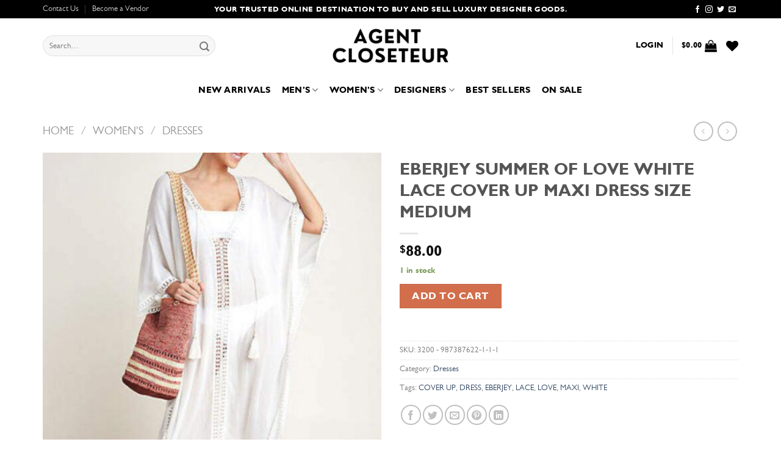

--- FILE ---
content_type: text/html; charset=UTF-8
request_url: https://www.agentcloseteur.com/product/eberjey-summer-of-love-white-lace-cover-up-maxi-dress-size-medium/
body_size: 68477
content:
<!DOCTYPE html>
<html lang="en-US" class="loading-site no-js">
<head>
	<meta charset="UTF-8" />
	<link rel="profile" href="http://gmpg.org/xfn/11" />
	<link rel="pingback" href="https://www.agentcloseteur.com/xmlrpc.php" />

					<script>document.documentElement.className = document.documentElement.className + ' yes-js js_active js'</script>
			<script>(function(html){html.className = html.className.replace(/\bno-js\b/,'js')})(document.documentElement);</script>
<meta name='robots' content='index, follow, max-image-preview:large, max-snippet:-1, max-video-preview:-1' />
<meta name="viewport" content="width=device-width, initial-scale=1" /><script>window._wca = window._wca || [];</script>

	<!-- This site is optimized with the Yoast SEO plugin v26.7 - https://yoast.com/wordpress/plugins/seo/ -->
	<title>EBERJEY SUMMER OF LOVE WHITE LACE COVER UP MAXI DRESS SIZE MEDIUM - AGENT CLOSETEUR</title>
	<link rel="canonical" href="https://www.agentcloseteur.com/product/eberjey-summer-of-love-white-lace-cover-up-maxi-dress-size-medium/" />
	<meta property="og:locale" content="en_US" />
	<meta property="og:type" content="article" />
	<meta property="og:title" content="EBERJEY SUMMER OF LOVE WHITE LACE COVER UP MAXI DRESS SIZE MEDIUM - AGENT CLOSETEUR" />
	<meta property="og:description" content="&nbsp; Brand: EBERJEY Size: M Style: SUMMER OF LOVE WHITE LACE COVER UP MAXI DRESS Condition: PRE-OWNED PERFECTION Material: VISCOSE, COTTON &nbsp;" />
	<meta property="og:url" content="https://www.agentcloseteur.com/product/eberjey-summer-of-love-white-lace-cover-up-maxi-dress-size-medium/" />
	<meta property="og:site_name" content="AGENT CLOSETEUR" />
	<meta property="article:modified_time" content="2023-09-12T15:58:46+00:00" />
	<meta property="og:image" content="https://www.agentcloseteur.com/wp-content/uploads/2023/09/EBERJEY-scaled.jpg" />
	<meta property="og:image:width" content="1985" />
	<meta property="og:image:height" content="2560" />
	<meta property="og:image:type" content="image/jpeg" />
	<meta name="twitter:card" content="summary_large_image" />
	<script type="application/ld+json" class="yoast-schema-graph">{"@context":"https://schema.org","@graph":[{"@type":"WebPage","@id":"https://www.agentcloseteur.com/product/eberjey-summer-of-love-white-lace-cover-up-maxi-dress-size-medium/","url":"https://www.agentcloseteur.com/product/eberjey-summer-of-love-white-lace-cover-up-maxi-dress-size-medium/","name":"EBERJEY SUMMER OF LOVE WHITE LACE COVER UP MAXI DRESS SIZE MEDIUM - AGENT CLOSETEUR","isPartOf":{"@id":"https://www.agentcloseteur.com/#website"},"primaryImageOfPage":{"@id":"https://www.agentcloseteur.com/product/eberjey-summer-of-love-white-lace-cover-up-maxi-dress-size-medium/#primaryimage"},"image":{"@id":"https://www.agentcloseteur.com/product/eberjey-summer-of-love-white-lace-cover-up-maxi-dress-size-medium/#primaryimage"},"thumbnailUrl":"https://www.agentcloseteur.com/wp-content/uploads/2023/09/EBERJEY-scaled.jpg","datePublished":"2023-09-12T15:55:26+00:00","dateModified":"2023-09-12T15:58:46+00:00","breadcrumb":{"@id":"https://www.agentcloseteur.com/product/eberjey-summer-of-love-white-lace-cover-up-maxi-dress-size-medium/#breadcrumb"},"inLanguage":"en-US","potentialAction":[{"@type":"ReadAction","target":["https://www.agentcloseteur.com/product/eberjey-summer-of-love-white-lace-cover-up-maxi-dress-size-medium/"]}]},{"@type":"ImageObject","inLanguage":"en-US","@id":"https://www.agentcloseteur.com/product/eberjey-summer-of-love-white-lace-cover-up-maxi-dress-size-medium/#primaryimage","url":"https://www.agentcloseteur.com/wp-content/uploads/2023/09/EBERJEY-scaled.jpg","contentUrl":"https://www.agentcloseteur.com/wp-content/uploads/2023/09/EBERJEY-scaled.jpg","width":1985,"height":2560},{"@type":"BreadcrumbList","@id":"https://www.agentcloseteur.com/product/eberjey-summer-of-love-white-lace-cover-up-maxi-dress-size-medium/#breadcrumb","itemListElement":[{"@type":"ListItem","position":1,"name":"Home","item":"https://www.agentcloseteur.com/"},{"@type":"ListItem","position":2,"name":"Shop","item":"https://www.agentcloseteur.com/shop/"},{"@type":"ListItem","position":3,"name":"EBERJEY SUMMER OF LOVE WHITE LACE COVER UP MAXI DRESS SIZE MEDIUM"}]},{"@type":"WebSite","@id":"https://www.agentcloseteur.com/#website","url":"https://www.agentcloseteur.com/","name":"AGENT CLOSETEUR","description":"","publisher":{"@id":"https://www.agentcloseteur.com/#organization"},"potentialAction":[{"@type":"SearchAction","target":{"@type":"EntryPoint","urlTemplate":"https://www.agentcloseteur.com/?s={search_term_string}"},"query-input":{"@type":"PropertyValueSpecification","valueRequired":true,"valueName":"search_term_string"}}],"inLanguage":"en-US"},{"@type":"Organization","@id":"https://www.agentcloseteur.com/#organization","name":"AGENT CLOSETEUR","url":"https://www.agentcloseteur.com/","logo":{"@type":"ImageObject","inLanguage":"en-US","@id":"https://www.agentcloseteur.com/#/schema/logo/image/","url":"https://www.agentcloseteur.com/wp-content/uploads/2021/04/agentcloseteur-logo.png","contentUrl":"https://www.agentcloseteur.com/wp-content/uploads/2021/04/agentcloseteur-logo.png","width":180,"height":68,"caption":"AGENT CLOSETEUR"},"image":{"@id":"https://www.agentcloseteur.com/#/schema/logo/image/"}}]}</script>
	<!-- / Yoast SEO plugin. -->


<link rel='dns-prefetch' href='//stats.wp.com' />
<link rel='dns-prefetch' href='//cdn.jsdelivr.net' />
<link rel='prefetch' href='https://www.agentcloseteur.com/wp-content/themes/flatsome/assets/js/flatsome.js?ver=f55219565baa8ae8edba' />
<link rel='prefetch' href='https://www.agentcloseteur.com/wp-content/themes/flatsome/assets/js/chunk.slider.js?ver=3.17.4' />
<link rel='prefetch' href='https://www.agentcloseteur.com/wp-content/themes/flatsome/assets/js/chunk.popups.js?ver=3.17.4' />
<link rel='prefetch' href='https://www.agentcloseteur.com/wp-content/themes/flatsome/assets/js/chunk.tooltips.js?ver=3.17.4' />
<link rel='prefetch' href='https://www.agentcloseteur.com/wp-content/themes/flatsome/assets/js/woocommerce.js?ver=1a392523165907adee6a' />
<link rel="alternate" type="application/rss+xml" title="AGENT CLOSETEUR &raquo; Feed" href="https://www.agentcloseteur.com/feed/" />
<link rel="alternate" type="application/rss+xml" title="AGENT CLOSETEUR &raquo; Comments Feed" href="https://www.agentcloseteur.com/comments/feed/" />
<link rel="alternate" title="oEmbed (JSON)" type="application/json+oembed" href="https://www.agentcloseteur.com/wp-json/oembed/1.0/embed?url=https%3A%2F%2Fwww.agentcloseteur.com%2Fproduct%2Feberjey-summer-of-love-white-lace-cover-up-maxi-dress-size-medium%2F" />
<link rel="alternate" title="oEmbed (XML)" type="text/xml+oembed" href="https://www.agentcloseteur.com/wp-json/oembed/1.0/embed?url=https%3A%2F%2Fwww.agentcloseteur.com%2Fproduct%2Feberjey-summer-of-love-white-lace-cover-up-maxi-dress-size-medium%2F&#038;format=xml" />
<style id='wp-img-auto-sizes-contain-inline-css' type='text/css'>
img:is([sizes=auto i],[sizes^="auto," i]){contain-intrinsic-size:3000px 1500px}
/*# sourceURL=wp-img-auto-sizes-contain-inline-css */
</style>

<style id='cf-frontend-style-inline-css' type='text/css'>
@font-face {
	font-family: 'Gill Sans';
	font-weight: 400;
	font-display: auto;
	src: url('https://www.agentcloseteur.com/wp-content/uploads/2021/04/gill_sans_mt_book-webfont.woff2') format('woff2'),
		url('https://www.agentcloseteur.com/wp-content/uploads/2021/04/gill_sans_mt_book-webfont.woff') format('woff'),
		url('https://www.agentcloseteur.com/wp-content/uploads/2021/04/gill_sans_mt_book-webfont.ttf') format('truetype'),
		url('https://www.agentcloseteur.com/wp-content/uploads/2021/04/gill_sans_mt_book-webfont.eot?#iefix') format('embedded-opentype'),
		url('https://www.agentcloseteur.com/wp-content/uploads/2021/04/gill_sans_mt_book-webfont.svg') format('svg');
}
@font-face {
	font-family: 'Gill Sans';
	font-weight: 700;
	font-display: auto;
	src: url('https://www.agentcloseteur.com/wp-content/uploads/2021/04/gill_sans_mt_bold-webfont.woff2') format('woff2'),
		url('https://www.agentcloseteur.com/wp-content/uploads/2021/04/gill_sans_mt_bold-webfont.woff') format('woff'),
		url('https://www.agentcloseteur.com/wp-content/uploads/2021/04/gill_sans_mt_bold-webfont.ttf') format('truetype'),
		url('https://www.agentcloseteur.com/wp-content/uploads/2021/04/gill_sans_mt_bold-webfont.eot?#iefix') format('embedded-opentype'),
		url('https://www.agentcloseteur.com/wp-content/uploads/2021/04/gill_sans_mt_bold-webfont.svg') format('svg');
}
/*# sourceURL=cf-frontend-style-inline-css */
</style>
<style id='wp-emoji-styles-inline-css' type='text/css'>

	img.wp-smiley, img.emoji {
		display: inline !important;
		border: none !important;
		box-shadow: none !important;
		height: 1em !important;
		width: 1em !important;
		margin: 0 0.07em !important;
		vertical-align: -0.1em !important;
		background: none !important;
		padding: 0 !important;
	}
/*# sourceURL=wp-emoji-styles-inline-css */
</style>
<style id='wp-block-library-inline-css' type='text/css'>
:root{--wp-block-synced-color:#7a00df;--wp-block-synced-color--rgb:122,0,223;--wp-bound-block-color:var(--wp-block-synced-color);--wp-editor-canvas-background:#ddd;--wp-admin-theme-color:#007cba;--wp-admin-theme-color--rgb:0,124,186;--wp-admin-theme-color-darker-10:#006ba1;--wp-admin-theme-color-darker-10--rgb:0,107,160.5;--wp-admin-theme-color-darker-20:#005a87;--wp-admin-theme-color-darker-20--rgb:0,90,135;--wp-admin-border-width-focus:2px}@media (min-resolution:192dpi){:root{--wp-admin-border-width-focus:1.5px}}.wp-element-button{cursor:pointer}:root .has-very-light-gray-background-color{background-color:#eee}:root .has-very-dark-gray-background-color{background-color:#313131}:root .has-very-light-gray-color{color:#eee}:root .has-very-dark-gray-color{color:#313131}:root .has-vivid-green-cyan-to-vivid-cyan-blue-gradient-background{background:linear-gradient(135deg,#00d084,#0693e3)}:root .has-purple-crush-gradient-background{background:linear-gradient(135deg,#34e2e4,#4721fb 50%,#ab1dfe)}:root .has-hazy-dawn-gradient-background{background:linear-gradient(135deg,#faaca8,#dad0ec)}:root .has-subdued-olive-gradient-background{background:linear-gradient(135deg,#fafae1,#67a671)}:root .has-atomic-cream-gradient-background{background:linear-gradient(135deg,#fdd79a,#004a59)}:root .has-nightshade-gradient-background{background:linear-gradient(135deg,#330968,#31cdcf)}:root .has-midnight-gradient-background{background:linear-gradient(135deg,#020381,#2874fc)}:root{--wp--preset--font-size--normal:16px;--wp--preset--font-size--huge:42px}.has-regular-font-size{font-size:1em}.has-larger-font-size{font-size:2.625em}.has-normal-font-size{font-size:var(--wp--preset--font-size--normal)}.has-huge-font-size{font-size:var(--wp--preset--font-size--huge)}.has-text-align-center{text-align:center}.has-text-align-left{text-align:left}.has-text-align-right{text-align:right}.has-fit-text{white-space:nowrap!important}#end-resizable-editor-section{display:none}.aligncenter{clear:both}.items-justified-left{justify-content:flex-start}.items-justified-center{justify-content:center}.items-justified-right{justify-content:flex-end}.items-justified-space-between{justify-content:space-between}.screen-reader-text{border:0;clip-path:inset(50%);height:1px;margin:-1px;overflow:hidden;padding:0;position:absolute;width:1px;word-wrap:normal!important}.screen-reader-text:focus{background-color:#ddd;clip-path:none;color:#444;display:block;font-size:1em;height:auto;left:5px;line-height:normal;padding:15px 23px 14px;text-decoration:none;top:5px;width:auto;z-index:100000}html :where(.has-border-color){border-style:solid}html :where([style*=border-top-color]){border-top-style:solid}html :where([style*=border-right-color]){border-right-style:solid}html :where([style*=border-bottom-color]){border-bottom-style:solid}html :where([style*=border-left-color]){border-left-style:solid}html :where([style*=border-width]){border-style:solid}html :where([style*=border-top-width]){border-top-style:solid}html :where([style*=border-right-width]){border-right-style:solid}html :where([style*=border-bottom-width]){border-bottom-style:solid}html :where([style*=border-left-width]){border-left-style:solid}html :where(img[class*=wp-image-]){height:auto;max-width:100%}:where(figure){margin:0 0 1em}html :where(.is-position-sticky){--wp-admin--admin-bar--position-offset:var(--wp-admin--admin-bar--height,0px)}@media screen and (max-width:600px){html :where(.is-position-sticky){--wp-admin--admin-bar--position-offset:0px}}

/*# sourceURL=wp-block-library-inline-css */
</style><link rel='stylesheet' id='wc-blocks-style-css' href='https://www.agentcloseteur.com/wp-content/plugins/woocommerce/assets/client/blocks/wc-blocks.css?ver=wc-10.4.3' type='text/css' media='all' />
<link rel='stylesheet' id='jquery-selectBox-css' href='https://www.agentcloseteur.com/wp-content/plugins/yith-woocommerce-wishlist/assets/css/jquery.selectBox.css?ver=1.2.0' type='text/css' media='all' />
<link rel='stylesheet' id='woocommerce_prettyPhoto_css-css' href='//www.agentcloseteur.com/wp-content/plugins/woocommerce/assets/css/prettyPhoto.css?ver=3.1.6' type='text/css' media='all' />
<link rel='stylesheet' id='yith-wcwl-main-css' href='https://www.agentcloseteur.com/wp-content/plugins/yith-woocommerce-wishlist/assets/css/style.css?ver=4.11.0' type='text/css' media='all' />
<style id='yith-wcwl-main-inline-css' type='text/css'>
 :root { --rounded-corners-radius: 16px; --add-to-cart-rounded-corners-radius: 16px; --color-headers-background: #F4F4F4; --feedback-duration: 3s } 
 :root { --rounded-corners-radius: 16px; --add-to-cart-rounded-corners-radius: 16px; --color-headers-background: #F4F4F4; --feedback-duration: 3s } 
 :root { --rounded-corners-radius: 16px; --add-to-cart-rounded-corners-radius: 16px; --color-headers-background: #F4F4F4; --feedback-duration: 3s } 
 :root { --rounded-corners-radius: 16px; --add-to-cart-rounded-corners-radius: 16px; --color-headers-background: #F4F4F4; --feedback-duration: 3s } 
 :root { --rounded-corners-radius: 16px; --add-to-cart-rounded-corners-radius: 16px; --color-headers-background: #F4F4F4; --feedback-duration: 3s } 
 :root { --rounded-corners-radius: 16px; --add-to-cart-rounded-corners-radius: 16px; --color-headers-background: #F4F4F4; --feedback-duration: 3s } 
 :root { --rounded-corners-radius: 16px; --add-to-cart-rounded-corners-radius: 16px; --color-headers-background: #F4F4F4; --feedback-duration: 3s } 
 :root { --rounded-corners-radius: 16px; --add-to-cart-rounded-corners-radius: 16px; --color-headers-background: #F4F4F4; --feedback-duration: 3s } 
 :root { --rounded-corners-radius: 16px; --add-to-cart-rounded-corners-radius: 16px; --color-headers-background: #F4F4F4; --feedback-duration: 3s } 
/*# sourceURL=yith-wcwl-main-inline-css */
</style>
<style id='global-styles-inline-css' type='text/css'>
:root{--wp--preset--aspect-ratio--square: 1;--wp--preset--aspect-ratio--4-3: 4/3;--wp--preset--aspect-ratio--3-4: 3/4;--wp--preset--aspect-ratio--3-2: 3/2;--wp--preset--aspect-ratio--2-3: 2/3;--wp--preset--aspect-ratio--16-9: 16/9;--wp--preset--aspect-ratio--9-16: 9/16;--wp--preset--color--black: #000000;--wp--preset--color--cyan-bluish-gray: #abb8c3;--wp--preset--color--white: #ffffff;--wp--preset--color--pale-pink: #f78da7;--wp--preset--color--vivid-red: #cf2e2e;--wp--preset--color--luminous-vivid-orange: #ff6900;--wp--preset--color--luminous-vivid-amber: #fcb900;--wp--preset--color--light-green-cyan: #7bdcb5;--wp--preset--color--vivid-green-cyan: #00d084;--wp--preset--color--pale-cyan-blue: #8ed1fc;--wp--preset--color--vivid-cyan-blue: #0693e3;--wp--preset--color--vivid-purple: #9b51e0;--wp--preset--gradient--vivid-cyan-blue-to-vivid-purple: linear-gradient(135deg,rgb(6,147,227) 0%,rgb(155,81,224) 100%);--wp--preset--gradient--light-green-cyan-to-vivid-green-cyan: linear-gradient(135deg,rgb(122,220,180) 0%,rgb(0,208,130) 100%);--wp--preset--gradient--luminous-vivid-amber-to-luminous-vivid-orange: linear-gradient(135deg,rgb(252,185,0) 0%,rgb(255,105,0) 100%);--wp--preset--gradient--luminous-vivid-orange-to-vivid-red: linear-gradient(135deg,rgb(255,105,0) 0%,rgb(207,46,46) 100%);--wp--preset--gradient--very-light-gray-to-cyan-bluish-gray: linear-gradient(135deg,rgb(238,238,238) 0%,rgb(169,184,195) 100%);--wp--preset--gradient--cool-to-warm-spectrum: linear-gradient(135deg,rgb(74,234,220) 0%,rgb(151,120,209) 20%,rgb(207,42,186) 40%,rgb(238,44,130) 60%,rgb(251,105,98) 80%,rgb(254,248,76) 100%);--wp--preset--gradient--blush-light-purple: linear-gradient(135deg,rgb(255,206,236) 0%,rgb(152,150,240) 100%);--wp--preset--gradient--blush-bordeaux: linear-gradient(135deg,rgb(254,205,165) 0%,rgb(254,45,45) 50%,rgb(107,0,62) 100%);--wp--preset--gradient--luminous-dusk: linear-gradient(135deg,rgb(255,203,112) 0%,rgb(199,81,192) 50%,rgb(65,88,208) 100%);--wp--preset--gradient--pale-ocean: linear-gradient(135deg,rgb(255,245,203) 0%,rgb(182,227,212) 50%,rgb(51,167,181) 100%);--wp--preset--gradient--electric-grass: linear-gradient(135deg,rgb(202,248,128) 0%,rgb(113,206,126) 100%);--wp--preset--gradient--midnight: linear-gradient(135deg,rgb(2,3,129) 0%,rgb(40,116,252) 100%);--wp--preset--font-size--small: 13px;--wp--preset--font-size--medium: 20px;--wp--preset--font-size--large: 36px;--wp--preset--font-size--x-large: 42px;--wp--preset--spacing--20: 0.44rem;--wp--preset--spacing--30: 0.67rem;--wp--preset--spacing--40: 1rem;--wp--preset--spacing--50: 1.5rem;--wp--preset--spacing--60: 2.25rem;--wp--preset--spacing--70: 3.38rem;--wp--preset--spacing--80: 5.06rem;--wp--preset--shadow--natural: 6px 6px 9px rgba(0, 0, 0, 0.2);--wp--preset--shadow--deep: 12px 12px 50px rgba(0, 0, 0, 0.4);--wp--preset--shadow--sharp: 6px 6px 0px rgba(0, 0, 0, 0.2);--wp--preset--shadow--outlined: 6px 6px 0px -3px rgb(255, 255, 255), 6px 6px rgb(0, 0, 0);--wp--preset--shadow--crisp: 6px 6px 0px rgb(0, 0, 0);}:where(.is-layout-flex){gap: 0.5em;}:where(.is-layout-grid){gap: 0.5em;}body .is-layout-flex{display: flex;}.is-layout-flex{flex-wrap: wrap;align-items: center;}.is-layout-flex > :is(*, div){margin: 0;}body .is-layout-grid{display: grid;}.is-layout-grid > :is(*, div){margin: 0;}:where(.wp-block-columns.is-layout-flex){gap: 2em;}:where(.wp-block-columns.is-layout-grid){gap: 2em;}:where(.wp-block-post-template.is-layout-flex){gap: 1.25em;}:where(.wp-block-post-template.is-layout-grid){gap: 1.25em;}.has-black-color{color: var(--wp--preset--color--black) !important;}.has-cyan-bluish-gray-color{color: var(--wp--preset--color--cyan-bluish-gray) !important;}.has-white-color{color: var(--wp--preset--color--white) !important;}.has-pale-pink-color{color: var(--wp--preset--color--pale-pink) !important;}.has-vivid-red-color{color: var(--wp--preset--color--vivid-red) !important;}.has-luminous-vivid-orange-color{color: var(--wp--preset--color--luminous-vivid-orange) !important;}.has-luminous-vivid-amber-color{color: var(--wp--preset--color--luminous-vivid-amber) !important;}.has-light-green-cyan-color{color: var(--wp--preset--color--light-green-cyan) !important;}.has-vivid-green-cyan-color{color: var(--wp--preset--color--vivid-green-cyan) !important;}.has-pale-cyan-blue-color{color: var(--wp--preset--color--pale-cyan-blue) !important;}.has-vivid-cyan-blue-color{color: var(--wp--preset--color--vivid-cyan-blue) !important;}.has-vivid-purple-color{color: var(--wp--preset--color--vivid-purple) !important;}.has-black-background-color{background-color: var(--wp--preset--color--black) !important;}.has-cyan-bluish-gray-background-color{background-color: var(--wp--preset--color--cyan-bluish-gray) !important;}.has-white-background-color{background-color: var(--wp--preset--color--white) !important;}.has-pale-pink-background-color{background-color: var(--wp--preset--color--pale-pink) !important;}.has-vivid-red-background-color{background-color: var(--wp--preset--color--vivid-red) !important;}.has-luminous-vivid-orange-background-color{background-color: var(--wp--preset--color--luminous-vivid-orange) !important;}.has-luminous-vivid-amber-background-color{background-color: var(--wp--preset--color--luminous-vivid-amber) !important;}.has-light-green-cyan-background-color{background-color: var(--wp--preset--color--light-green-cyan) !important;}.has-vivid-green-cyan-background-color{background-color: var(--wp--preset--color--vivid-green-cyan) !important;}.has-pale-cyan-blue-background-color{background-color: var(--wp--preset--color--pale-cyan-blue) !important;}.has-vivid-cyan-blue-background-color{background-color: var(--wp--preset--color--vivid-cyan-blue) !important;}.has-vivid-purple-background-color{background-color: var(--wp--preset--color--vivid-purple) !important;}.has-black-border-color{border-color: var(--wp--preset--color--black) !important;}.has-cyan-bluish-gray-border-color{border-color: var(--wp--preset--color--cyan-bluish-gray) !important;}.has-white-border-color{border-color: var(--wp--preset--color--white) !important;}.has-pale-pink-border-color{border-color: var(--wp--preset--color--pale-pink) !important;}.has-vivid-red-border-color{border-color: var(--wp--preset--color--vivid-red) !important;}.has-luminous-vivid-orange-border-color{border-color: var(--wp--preset--color--luminous-vivid-orange) !important;}.has-luminous-vivid-amber-border-color{border-color: var(--wp--preset--color--luminous-vivid-amber) !important;}.has-light-green-cyan-border-color{border-color: var(--wp--preset--color--light-green-cyan) !important;}.has-vivid-green-cyan-border-color{border-color: var(--wp--preset--color--vivid-green-cyan) !important;}.has-pale-cyan-blue-border-color{border-color: var(--wp--preset--color--pale-cyan-blue) !important;}.has-vivid-cyan-blue-border-color{border-color: var(--wp--preset--color--vivid-cyan-blue) !important;}.has-vivid-purple-border-color{border-color: var(--wp--preset--color--vivid-purple) !important;}.has-vivid-cyan-blue-to-vivid-purple-gradient-background{background: var(--wp--preset--gradient--vivid-cyan-blue-to-vivid-purple) !important;}.has-light-green-cyan-to-vivid-green-cyan-gradient-background{background: var(--wp--preset--gradient--light-green-cyan-to-vivid-green-cyan) !important;}.has-luminous-vivid-amber-to-luminous-vivid-orange-gradient-background{background: var(--wp--preset--gradient--luminous-vivid-amber-to-luminous-vivid-orange) !important;}.has-luminous-vivid-orange-to-vivid-red-gradient-background{background: var(--wp--preset--gradient--luminous-vivid-orange-to-vivid-red) !important;}.has-very-light-gray-to-cyan-bluish-gray-gradient-background{background: var(--wp--preset--gradient--very-light-gray-to-cyan-bluish-gray) !important;}.has-cool-to-warm-spectrum-gradient-background{background: var(--wp--preset--gradient--cool-to-warm-spectrum) !important;}.has-blush-light-purple-gradient-background{background: var(--wp--preset--gradient--blush-light-purple) !important;}.has-blush-bordeaux-gradient-background{background: var(--wp--preset--gradient--blush-bordeaux) !important;}.has-luminous-dusk-gradient-background{background: var(--wp--preset--gradient--luminous-dusk) !important;}.has-pale-ocean-gradient-background{background: var(--wp--preset--gradient--pale-ocean) !important;}.has-electric-grass-gradient-background{background: var(--wp--preset--gradient--electric-grass) !important;}.has-midnight-gradient-background{background: var(--wp--preset--gradient--midnight) !important;}.has-small-font-size{font-size: var(--wp--preset--font-size--small) !important;}.has-medium-font-size{font-size: var(--wp--preset--font-size--medium) !important;}.has-large-font-size{font-size: var(--wp--preset--font-size--large) !important;}.has-x-large-font-size{font-size: var(--wp--preset--font-size--x-large) !important;}
/*# sourceURL=global-styles-inline-css */
</style>

<style id='classic-theme-styles-inline-css' type='text/css'>
/*! This file is auto-generated */
.wp-block-button__link{color:#fff;background-color:#32373c;border-radius:9999px;box-shadow:none;text-decoration:none;padding:calc(.667em + 2px) calc(1.333em + 2px);font-size:1.125em}.wp-block-file__button{background:#32373c;color:#fff;text-decoration:none}
/*# sourceURL=/wp-includes/css/classic-themes.min.css */
</style>
<link rel='stylesheet' id='contact-form-7-css' href='https://www.agentcloseteur.com/wp-content/plugins/contact-form-7/includes/css/styles.css?ver=6.1.4' type='text/css' media='all' />
<link rel='stylesheet' id='photoswipe-css' href='https://www.agentcloseteur.com/wp-content/plugins/woocommerce/assets/css/photoswipe/photoswipe.min.css?ver=10.4.3' type='text/css' media='all' />
<link rel='stylesheet' id='photoswipe-default-skin-css' href='https://www.agentcloseteur.com/wp-content/plugins/woocommerce/assets/css/photoswipe/default-skin/default-skin.min.css?ver=10.4.3' type='text/css' media='all' />
<style id='woocommerce-inline-inline-css' type='text/css'>
.woocommerce form .form-row .required { visibility: visible; }
/*# sourceURL=woocommerce-inline-inline-css */
</style>
<link rel='stylesheet' id='wcpv-frontend-styles-css' href='https://www.agentcloseteur.com/wp-content/plugins/woocommerce-product-vendors/build/frontend/wcpv-frontend-scripts.css?ver=475515535b7105dcdf9f' type='text/css' media='all' />
<link rel='stylesheet' id='WCPAY_EXPRESS_CHECKOUT_ECE-css' href='https://www.agentcloseteur.com/wp-content/plugins/woocommerce-payments/dist/express-checkout.css?ver=10.4.0' type='text/css' media='all' />
<link rel='stylesheet' id='flatsome-woocommerce-wishlist-css' href='https://www.agentcloseteur.com/wp-content/themes/flatsome/inc/integrations/wc-yith-wishlist/wishlist.css?ver=3.10.2' type='text/css' media='all' />
<link rel='stylesheet' id='wc_stripe_express_checkout_style-css' href='https://www.agentcloseteur.com/wp-content/plugins/woocommerce-gateway-stripe/build/express-checkout.css?ver=f49792bd42ded7e3e1cb' type='text/css' media='all' />
<link rel='stylesheet' id='flatsome-main-css' href='https://www.agentcloseteur.com/wp-content/themes/flatsome/assets/css/flatsome.css?ver=3.17.4' type='text/css' media='all' />
<style id='flatsome-main-inline-css' type='text/css'>
@font-face {
				font-family: "fl-icons";
				font-display: block;
				src: url(https://www.agentcloseteur.com/wp-content/themes/flatsome/assets/css/icons/fl-icons.eot?v=3.17.4);
				src:
					url(https://www.agentcloseteur.com/wp-content/themes/flatsome/assets/css/icons/fl-icons.eot#iefix?v=3.17.4) format("embedded-opentype"),
					url(https://www.agentcloseteur.com/wp-content/themes/flatsome/assets/css/icons/fl-icons.woff2?v=3.17.4) format("woff2"),
					url(https://www.agentcloseteur.com/wp-content/themes/flatsome/assets/css/icons/fl-icons.ttf?v=3.17.4) format("truetype"),
					url(https://www.agentcloseteur.com/wp-content/themes/flatsome/assets/css/icons/fl-icons.woff?v=3.17.4) format("woff"),
					url(https://www.agentcloseteur.com/wp-content/themes/flatsome/assets/css/icons/fl-icons.svg?v=3.17.4#fl-icons) format("svg");
			}
/*# sourceURL=flatsome-main-inline-css */
</style>
<link rel='stylesheet' id='flatsome-shop-css' href='https://www.agentcloseteur.com/wp-content/themes/flatsome/assets/css/flatsome-shop.css?ver=3.17.4' type='text/css' media='all' />
<link rel='stylesheet' id='flatsome-style-css' href='https://www.agentcloseteur.com/wp-content/themes/agentcloseteur/style.css?ver=3.0' type='text/css' media='all' />
<script type="text/javascript" src="https://www.agentcloseteur.com/wp-includes/js/jquery/jquery.min.js?ver=3.7.1" id="jquery-core-js"></script>
<script type="text/javascript" src="https://www.agentcloseteur.com/wp-includes/js/jquery/jquery-migrate.min.js?ver=3.4.1" id="jquery-migrate-js"></script>
<script type="text/javascript" src="https://www.agentcloseteur.com/wp-content/plugins/woocommerce/assets/js/jquery-blockui/jquery.blockUI.min.js?ver=2.7.0-wc.10.4.3" id="wc-jquery-blockui-js" data-wp-strategy="defer"></script>
<script type="text/javascript" id="wc-add-to-cart-js-extra">
/* <![CDATA[ */
var wc_add_to_cart_params = {"ajax_url":"/wp-admin/admin-ajax.php","wc_ajax_url":"/?wc-ajax=%%endpoint%%","i18n_view_cart":"View cart","cart_url":"https://www.agentcloseteur.com/cart/","is_cart":"","cart_redirect_after_add":"no"};
//# sourceURL=wc-add-to-cart-js-extra
/* ]]> */
</script>
<script type="text/javascript" src="https://www.agentcloseteur.com/wp-content/plugins/woocommerce/assets/js/frontend/add-to-cart.min.js?ver=10.4.3" id="wc-add-to-cart-js" defer="defer" data-wp-strategy="defer"></script>
<script type="text/javascript" src="https://www.agentcloseteur.com/wp-content/plugins/woocommerce/assets/js/photoswipe/photoswipe.min.js?ver=4.1.1-wc.10.4.3" id="wc-photoswipe-js" defer="defer" data-wp-strategy="defer"></script>
<script type="text/javascript" src="https://www.agentcloseteur.com/wp-content/plugins/woocommerce/assets/js/photoswipe/photoswipe-ui-default.min.js?ver=4.1.1-wc.10.4.3" id="wc-photoswipe-ui-default-js" defer="defer" data-wp-strategy="defer"></script>
<script type="text/javascript" id="wc-single-product-js-extra">
/* <![CDATA[ */
var wc_single_product_params = {"i18n_required_rating_text":"Please select a rating","i18n_rating_options":["1 of 5 stars","2 of 5 stars","3 of 5 stars","4 of 5 stars","5 of 5 stars"],"i18n_product_gallery_trigger_text":"View full-screen image gallery","review_rating_required":"yes","flexslider":{"rtl":false,"animation":"slide","smoothHeight":true,"directionNav":false,"controlNav":"thumbnails","slideshow":false,"animationSpeed":500,"animationLoop":false,"allowOneSlide":false},"zoom_enabled":"","zoom_options":[],"photoswipe_enabled":"1","photoswipe_options":{"shareEl":false,"closeOnScroll":false,"history":false,"hideAnimationDuration":0,"showAnimationDuration":0},"flexslider_enabled":""};
//# sourceURL=wc-single-product-js-extra
/* ]]> */
</script>
<script type="text/javascript" src="https://www.agentcloseteur.com/wp-content/plugins/woocommerce/assets/js/frontend/single-product.min.js?ver=10.4.3" id="wc-single-product-js" defer="defer" data-wp-strategy="defer"></script>
<script type="text/javascript" src="https://www.agentcloseteur.com/wp-content/plugins/woocommerce/assets/js/js-cookie/js.cookie.min.js?ver=2.1.4-wc.10.4.3" id="wc-js-cookie-js" data-wp-strategy="defer"></script>
<script type="text/javascript" id="WCPAY_ASSETS-js-extra">
/* <![CDATA[ */
var wcpayAssets = {"url":"https://www.agentcloseteur.com/wp-content/plugins/woocommerce-payments/dist/"};
//# sourceURL=WCPAY_ASSETS-js-extra
/* ]]> */
</script>
<script type="text/javascript" src="https://stats.wp.com/s-202605.js" id="woocommerce-analytics-js" defer="defer" data-wp-strategy="defer"></script>
<link rel="https://api.w.org/" href="https://www.agentcloseteur.com/wp-json/" /><link rel="alternate" title="JSON" type="application/json" href="https://www.agentcloseteur.com/wp-json/wp/v2/product/56101" /><link rel="EditURI" type="application/rsd+xml" title="RSD" href="https://www.agentcloseteur.com/xmlrpc.php?rsd" />
<meta name="generator" content="WordPress 6.9" />
<meta name="generator" content="WooCommerce 10.4.3" />
<link rel='shortlink' href='https://www.agentcloseteur.com/?p=56101' />
	<style>img#wpstats{display:none}</style>
		<style>.bg{opacity: 0; transition: opacity 1s; -webkit-transition: opacity 1s;} .bg-loaded{opacity: 1;}</style>	<noscript><style>.woocommerce-product-gallery{ opacity: 1 !important; }</style></noscript>
	<link rel="icon" href="https://www.agentcloseteur.com/wp-content/uploads/2020/11/agentcloseteur-180x180-1-100x100.png" sizes="32x32" />
<link rel="icon" href="https://www.agentcloseteur.com/wp-content/uploads/2020/11/agentcloseteur-180x180-1.png" sizes="192x192" />
<link rel="apple-touch-icon" href="https://www.agentcloseteur.com/wp-content/uploads/2020/11/agentcloseteur-180x180-1.png" />
<meta name="msapplication-TileImage" content="https://www.agentcloseteur.com/wp-content/uploads/2020/11/agentcloseteur-180x180-1.png" />
<style id="custom-css" type="text/css">:root {--primary-color: #446084;}.container-width, .full-width .ubermenu-nav, .container, .row{max-width: 1170px}.row.row-collapse{max-width: 1140px}.row.row-small{max-width: 1162.5px}.row.row-large{max-width: 1200px}.header-main{height: 90px}#logo img{max-height: 90px}#logo{width:200px;}.header-bottom{min-height: 55px}.header-top{min-height: 30px}.transparent .header-main{height: 90px}.transparent #logo img{max-height: 90px}.has-transparent + .page-title:first-of-type,.has-transparent + #main > .page-title,.has-transparent + #main > div > .page-title,.has-transparent + #main .page-header-wrapper:first-of-type .page-title{padding-top: 170px;}.header.show-on-scroll,.stuck .header-main{height:70px!important}.stuck #logo img{max-height: 70px!important}.search-form{ width: 65%;}.header-bottom {background-color: #ffffff}.header-bottom-nav > li > a{line-height: 16px }@media (max-width: 549px) {.header-main{height: 70px}#logo img{max-height: 70px}}.header-top{background-color:#000000!important;}body{font-family: Lato, sans-serif;}body {font-weight: 400;font-style: normal;}.nav > li > a {font-family: Lato, sans-serif;}.mobile-sidebar-levels-2 .nav > li > ul > li > a {font-family: Lato, sans-serif;}.nav > li > a,.mobile-sidebar-levels-2 .nav > li > ul > li > a {font-weight: 700;font-style: normal;}h1,h2,h3,h4,h5,h6,.heading-font, .off-canvas-center .nav-sidebar.nav-vertical > li > a{font-family: Lato, sans-serif;}h1,h2,h3,h4,h5,h6,.heading-font,.banner h1,.banner h2 {font-weight: 700;font-style: normal;}.alt-font{font-family: "Dancing Script", sans-serif;}.alt-font {font-weight: 400!important;font-style: normal!important;}.header:not(.transparent) .header-nav-main.nav > li > a {color: #000000;}.header:not(.transparent) .header-bottom-nav.nav > li > a{color: #000000;}.has-equal-box-heights .box-image {padding-top: 151%;}.shop-page-title.featured-title .title-bg{ background-image: url(https://www.agentcloseteur.com/wp-content/uploads/2023/09/EBERJEY-scaled.jpg)!important;}@media screen and (min-width: 550px){.products .box-vertical .box-image{min-width: 247px!important;width: 247px!important;}}.header-main .social-icons,.header-main .cart-icon strong,.header-main .menu-title,.header-main .header-button > .button.is-outline,.header-main .nav > li > a > i:not(.icon-angle-down){color: #000000!important;}.header-main .header-button > .button.is-outline,.header-main .cart-icon strong:after,.header-main .cart-icon strong{border-color: #000000!important;}.header-main .header-button > .button:not(.is-outline){background-color: #000000!important;}.header-main .current-dropdown .cart-icon strong,.header-main .header-button > .button:hover,.header-main .header-button > .button:hover i,.header-main .header-button > .button:hover span{color:#FFF!important;}.header-main .menu-title:hover,.header-main .social-icons a:hover,.header-main .header-button > .button.is-outline:hover,.header-main .nav > li > a:hover > i:not(.icon-angle-down){color: #000000!important;}.header-main .current-dropdown .cart-icon strong,.header-main .header-button > .button:hover{background-color: #000000!important;}.header-main .current-dropdown .cart-icon strong:after,.header-main .current-dropdown .cart-icon strong,.header-main .header-button > .button:hover{border-color: #000000!important;}.footer-1{background-color: #e8e8e8}.footer-2{background-color: #000000}.absolute-footer, html{background-color: #ffffff}.page-title-small + main .product-container > .row{padding-top:0;}.nav-vertical-fly-out > li + li {border-top-width: 1px; border-top-style: solid;}/* Custom CSS */body {font-family:"Gill Sans",sans-serif}.nav > li > a {font-family:"Gill Sans", sans-serif;}h1,h2,h3,h4,h5,h6, .heading-font {font-family: "Gill Sans", sans-serif;}.alt-font {font-family: "Gill Sans", sans-serif;}input.wpcf7-form-control.wpcf7-text.wpcf7-email.wpcf7-validates-as-required.wpcf7-validates-as-email {border-radius: 5px;}input.wpcf7-form-control.wpcf7-submit.button {width: 100%;border-radius: 5px;}input.wpcf7-form-control.wpcf7-text.wpcf7-validates-as-required {border-radius: 5px;}textarea.wpcf7-form-control.wpcf7-textarea {border-radius: 5px;}.absolute-footer.light.medium-text-center.text-center a {color: #000;}em.wcpv-sold-by-loop {text-align: center;font-style: normal;background: #f7f7f7;padding: 4px;}.related-products-wrapper .product-small.col .col-inner {box-shadow: 0 1px 3px -2px rgb(0 0 0 / 12%), 0 1px 2px rgb(0 0 0 / 24%);}.nav-dropdown .menu-item-has-children>a, .nav-dropdown .title>a, .nav-dropdown .nav-dropdown-col>a {text-transform: uppercase;font-size: inherit;font-weight: normal;color: inherit;}.label-new.menu-item > a:after{content:"New";}.label-hot.menu-item > a:after{content:"Hot";}.label-sale.menu-item > a:after{content:"Sale";}.label-popular.menu-item > a:after{content:"Popular";}</style><style id="infinite-scroll-css" type="text/css">.page-load-status,.archive .woocommerce-pagination {display: none;}</style><style id="kirki-inline-styles">/* latin-ext */
@font-face {
  font-family: 'Lato';
  font-style: normal;
  font-weight: 400;
  font-display: swap;
  src: url(https://www.agentcloseteur.com/wp-content/fonts/lato/font) format('woff');
  unicode-range: U+0100-02BA, U+02BD-02C5, U+02C7-02CC, U+02CE-02D7, U+02DD-02FF, U+0304, U+0308, U+0329, U+1D00-1DBF, U+1E00-1E9F, U+1EF2-1EFF, U+2020, U+20A0-20AB, U+20AD-20C0, U+2113, U+2C60-2C7F, U+A720-A7FF;
}
/* latin */
@font-face {
  font-family: 'Lato';
  font-style: normal;
  font-weight: 400;
  font-display: swap;
  src: url(https://www.agentcloseteur.com/wp-content/fonts/lato/font) format('woff');
  unicode-range: U+0000-00FF, U+0131, U+0152-0153, U+02BB-02BC, U+02C6, U+02DA, U+02DC, U+0304, U+0308, U+0329, U+2000-206F, U+20AC, U+2122, U+2191, U+2193, U+2212, U+2215, U+FEFF, U+FFFD;
}
/* latin-ext */
@font-face {
  font-family: 'Lato';
  font-style: normal;
  font-weight: 700;
  font-display: swap;
  src: url(https://www.agentcloseteur.com/wp-content/fonts/lato/font) format('woff');
  unicode-range: U+0100-02BA, U+02BD-02C5, U+02C7-02CC, U+02CE-02D7, U+02DD-02FF, U+0304, U+0308, U+0329, U+1D00-1DBF, U+1E00-1E9F, U+1EF2-1EFF, U+2020, U+20A0-20AB, U+20AD-20C0, U+2113, U+2C60-2C7F, U+A720-A7FF;
}
/* latin */
@font-face {
  font-family: 'Lato';
  font-style: normal;
  font-weight: 700;
  font-display: swap;
  src: url(https://www.agentcloseteur.com/wp-content/fonts/lato/font) format('woff');
  unicode-range: U+0000-00FF, U+0131, U+0152-0153, U+02BB-02BC, U+02C6, U+02DA, U+02DC, U+0304, U+0308, U+0329, U+2000-206F, U+20AC, U+2122, U+2191, U+2193, U+2212, U+2215, U+FEFF, U+FFFD;
}/* vietnamese */
@font-face {
  font-family: 'Dancing Script';
  font-style: normal;
  font-weight: 400;
  font-display: swap;
  src: url(https://www.agentcloseteur.com/wp-content/fonts/dancing-script/font) format('woff');
  unicode-range: U+0102-0103, U+0110-0111, U+0128-0129, U+0168-0169, U+01A0-01A1, U+01AF-01B0, U+0300-0301, U+0303-0304, U+0308-0309, U+0323, U+0329, U+1EA0-1EF9, U+20AB;
}
/* latin-ext */
@font-face {
  font-family: 'Dancing Script';
  font-style: normal;
  font-weight: 400;
  font-display: swap;
  src: url(https://www.agentcloseteur.com/wp-content/fonts/dancing-script/font) format('woff');
  unicode-range: U+0100-02BA, U+02BD-02C5, U+02C7-02CC, U+02CE-02D7, U+02DD-02FF, U+0304, U+0308, U+0329, U+1D00-1DBF, U+1E00-1E9F, U+1EF2-1EFF, U+2020, U+20A0-20AB, U+20AD-20C0, U+2113, U+2C60-2C7F, U+A720-A7FF;
}
/* latin */
@font-face {
  font-family: 'Dancing Script';
  font-style: normal;
  font-weight: 400;
  font-display: swap;
  src: url(https://www.agentcloseteur.com/wp-content/fonts/dancing-script/font) format('woff');
  unicode-range: U+0000-00FF, U+0131, U+0152-0153, U+02BB-02BC, U+02C6, U+02DA, U+02DC, U+0304, U+0308, U+0329, U+2000-206F, U+20AC, U+2122, U+2191, U+2193, U+2212, U+2215, U+FEFF, U+FFFD;
}</style><link rel='stylesheet' id='wc-stripe-blocks-checkout-style-css' href='https://www.agentcloseteur.com/wp-content/plugins/woocommerce-gateway-stripe/build/upe-blocks.css?ver=5149cca93b0373758856' type='text/css' media='all' />
<link rel='stylesheet' id='wc-blocks-checkout-style-css' href='https://www.agentcloseteur.com/wp-content/plugins/woocommerce-payments/dist/blocks-checkout.css?ver=10.4.0' type='text/css' media='all' />
<link rel='stylesheet' id='wc-stripe-upe-classic-css' href='https://www.agentcloseteur.com/wp-content/plugins/woocommerce-gateway-stripe/build/upe-classic.css?ver=10.3.1' type='text/css' media='all' />
<link rel='stylesheet' id='stripelink_styles-css' href='https://www.agentcloseteur.com/wp-content/plugins/woocommerce-gateway-stripe/assets/css/stripe-link.css?ver=10.3.1' type='text/css' media='all' />
</head>

<body class="wp-singular product-template-default single single-product postid-56101 wp-custom-logo wp-theme-flatsome wp-child-theme-agentcloseteur theme-flatsome woocommerce woocommerce-page woocommerce-no-js lightbox nav-dropdown-has-arrow nav-dropdown-has-shadow nav-dropdown-has-border">


<a class="skip-link screen-reader-text" href="#main">Skip to content</a>

<div id="wrapper">

	
	<header id="header" class="header has-sticky sticky-jump">
		<div class="header-wrapper">
			<div id="top-bar" class="header-top hide-for-sticky nav-dark flex-has-center">
    <div class="flex-row container">
      <div class="flex-col hide-for-medium flex-left">
          <ul class="nav nav-left medium-nav-center nav-small  nav-divided">
              <li id="menu-item-17268" class="menu-item menu-item-type-post_type menu-item-object-page menu-item-17268 menu-item-design-default"><a href="https://www.agentcloseteur.com/contact-us/" class="nav-top-link">Contact Us</a></li>
<li id="menu-item-17267" class="menu-item menu-item-type-post_type menu-item-object-page menu-item-17267 menu-item-design-default"><a href="https://www.agentcloseteur.com/become-a-vendor/" class="nav-top-link">Become a Vendor</a></li>
          </ul>
      </div>

      <div class="flex-col hide-for-medium flex-center">
          <ul class="nav nav-center nav-small  nav-divided">
              <li class="html custom html_topbar_left"><strong class="uppercase">Your trusted online destination to buy and sell luxury designer goods.</strong></li>          </ul>
      </div>

      <div class="flex-col hide-for-medium flex-right">
         <ul class="nav top-bar-nav nav-right nav-small  nav-divided">
              <li class="html header-social-icons ml-0">
	<div class="social-icons follow-icons" ><a href="https://www.facebook.com/agentcloseteur" target="_blank" rel="noopener noreferrer nofollow" data-label="Facebook" class="icon plain facebook tooltip" title="Follow on Facebook" aria-label="Follow on Facebook" ><i class="icon-facebook" ></i></a><a href="http://url" target="_blank" rel="noopener noreferrer nofollow" data-label="Instagram" class="icon plain instagram tooltip" title="Follow on Instagram" aria-label="Follow on Instagram" ><i class="icon-instagram" ></i></a><a href="http://url" data-label="Twitter" target="_blank" rel="noopener noreferrer nofollow" class="icon plain twitter tooltip" title="Follow on Twitter" aria-label="Follow on Twitter" ><i class="icon-twitter" ></i></a><a href="mailto:your@email" data-label="E-mail" target="_blank" rel="nofollow" class="icon plain email tooltip" title="Send us an email" aria-label="Send us an email" ><i class="icon-envelop" ></i></a></div></li>
          </ul>
      </div>

            <div class="flex-col show-for-medium flex-grow">
          <ul class="nav nav-center nav-small mobile-nav  nav-divided">
              <li class="html custom html_topbar_left"><strong class="uppercase">Your trusted online destination to buy and sell luxury designer goods.</strong></li>          </ul>
      </div>
      
    </div>
</div>
<div id="masthead" class="header-main show-logo-center">
      <div class="header-inner flex-row container logo-center medium-logo-center" role="navigation">

          <!-- Logo -->
          <div id="logo" class="flex-col logo">
            
<!-- Header logo -->
<a href="https://www.agentcloseteur.com/" title="AGENT CLOSETEUR" rel="home">
		<img width="232" height="76" src="https://www.agentcloseteur.com/wp-content/uploads/2021/04/agentcloseteur-v2.png" class="header_logo header-logo" alt="AGENT CLOSETEUR"/><img  width="232" height="76" src="https://www.agentcloseteur.com/wp-content/uploads/2021/04/agentcloseteur-v2.png" class="header-logo-dark" alt="AGENT CLOSETEUR"/></a>
          </div>

          <!-- Mobile Left Elements -->
          <div class="flex-col show-for-medium flex-left">
            <ul class="mobile-nav nav nav-left ">
              <li class="nav-icon has-icon">
  		<a href="#" data-open="#main-menu" data-pos="left" data-bg="main-menu-overlay" data-color="" class="is-small" aria-label="Menu" aria-controls="main-menu" aria-expanded="false">

		  <i class="icon-menu" ></i>
		  		</a>
	</li>
<li class="header-search header-search-lightbox has-icon">
			<a href="#search-lightbox" aria-label="Search" data-open="#search-lightbox" data-focus="input.search-field"
		class="is-small">
		<i class="icon-search" style="font-size:16px;" ></i></a>
		
	<div id="search-lightbox" class="mfp-hide dark text-center">
		<div class="searchform-wrapper ux-search-box relative form-flat is-large"><form role="search" method="get" class="searchform" action="https://www.agentcloseteur.com/">
	<div class="flex-row relative">
						<div class="flex-col flex-grow">
			<label class="screen-reader-text" for="woocommerce-product-search-field-0">Search for:</label>
			<input type="search" id="woocommerce-product-search-field-0" class="search-field mb-0" placeholder="Search&hellip;" value="" name="s" />
			<input type="hidden" name="post_type" value="product" />
					</div>
		<div class="flex-col">
			<button type="submit" value="Search" class="ux-search-submit submit-button secondary button  icon mb-0" aria-label="Submit">
				<i class="icon-search" ></i>			</button>
		</div>
	</div>
	<div class="live-search-results text-left z-top"></div>
</form>
</div>	</div>
</li>
            </ul>
          </div>

          <!-- Left Elements -->
          <div class="flex-col hide-for-medium flex-left
            ">
            <ul class="header-nav header-nav-main nav nav-left  nav-uppercase" >
              <li class="header-search-form search-form html relative has-icon">
	<div class="header-search-form-wrapper">
		<div class="searchform-wrapper ux-search-box relative form-flat is-normal"><form role="search" method="get" class="searchform" action="https://www.agentcloseteur.com/">
	<div class="flex-row relative">
						<div class="flex-col flex-grow">
			<label class="screen-reader-text" for="woocommerce-product-search-field-1">Search for:</label>
			<input type="search" id="woocommerce-product-search-field-1" class="search-field mb-0" placeholder="Search&hellip;" value="" name="s" />
			<input type="hidden" name="post_type" value="product" />
					</div>
		<div class="flex-col">
			<button type="submit" value="Search" class="ux-search-submit submit-button secondary button  icon mb-0" aria-label="Submit">
				<i class="icon-search" ></i>			</button>
		</div>
	</div>
	<div class="live-search-results text-left z-top"></div>
</form>
</div>	</div>
</li>
            </ul>
          </div>

          <!-- Right Elements -->
          <div class="flex-col hide-for-medium flex-right">
            <ul class="header-nav header-nav-main nav nav-right  nav-uppercase">
              <li class="account-item has-icon
    "
>

<a href="https://www.agentcloseteur.com/my-account/"
    class="nav-top-link nav-top-not-logged-in is-small"
    data-open="#login-form-popup"  >
    <span>
    Login      </span>
  
</a>



</li>
<li class="header-divider"></li><li class="cart-item has-icon has-dropdown">

<a href="https://www.agentcloseteur.com/cart/" title="Cart" class="header-cart-link is-small">


<span class="header-cart-title">
          <span class="cart-price"><span class="woocommerce-Price-amount amount"><bdi><span class="woocommerce-Price-currencySymbol">&#36;</span>0.00</bdi></span></span>
  </span>

    <i class="icon-shopping-bag"
    data-icon-label="0">
  </i>
  </a>

 <ul class="nav-dropdown nav-dropdown-default">
    <li class="html widget_shopping_cart">
      <div class="widget_shopping_cart_content">
        

	<p class="woocommerce-mini-cart__empty-message">No products in the cart.</p>


      </div>
    </li>
     </ul>

</li>
<li class="header-wishlist-icon">
    <a href="https://www.agentcloseteur.com/wishlist/" class="wishlist-link is-small">
  	          <i class="wishlist-icon icon-heart"
        >
      </i>
      </a>
  </li>
            </ul>
          </div>

          <!-- Mobile Right Elements -->
          <div class="flex-col show-for-medium flex-right">
            <ul class="mobile-nav nav nav-right ">
              <li class="account-item has-icon">
	<a href="https://www.agentcloseteur.com/my-account/"
	class="account-link-mobile is-small" title="My account">
	  <i class="icon-user" ></i>	</a>
</li>
<li class="cart-item has-icon">

      <a href="https://www.agentcloseteur.com/cart/" class="header-cart-link off-canvas-toggle nav-top-link is-small" data-open="#cart-popup" data-class="off-canvas-cart" title="Cart" data-pos="right">
  
    <i class="icon-shopping-bag"
    data-icon-label="0">
  </i>
  </a>


  <!-- Cart Sidebar Popup -->
  <div id="cart-popup" class="mfp-hide widget_shopping_cart">
  <div class="cart-popup-inner inner-padding">
      <div class="cart-popup-title text-center">
          <h4 class="uppercase">Cart</h4>
          <div class="is-divider"></div>
      </div>
      <div class="widget_shopping_cart_content">
          

	<p class="woocommerce-mini-cart__empty-message">No products in the cart.</p>


      </div>
             <div class="cart-sidebar-content relative"></div>  </div>
  </div>

</li>
<li class="header-wishlist-icon has-icon">
	        <a href="https://www.agentcloseteur.com/wishlist/" class="wishlist-link ">
            <i class="wishlist-icon icon-heart"
			   >
            </i>
        </a>
    </li>
            </ul>
          </div>

      </div>

      </div>
<div id="wide-nav" class="header-bottom wide-nav flex-has-center hide-for-medium">
    <div class="flex-row container">

            
                        <div class="flex-col hide-for-medium flex-center">
                <ul class="nav header-nav header-bottom-nav nav-center  nav-size-medium nav-spacing-medium nav-uppercase">
                    <li id="menu-item-17378" class="menu-item menu-item-type-post_type menu-item-object-page current_page_parent menu-item-17378 menu-item-design-default"><a href="https://www.agentcloseteur.com/shop/" class="nav-top-link">New Arrivals</a></li>
<li id="menu-item-17334" class="menu-item menu-item-type-taxonomy menu-item-object-product_cat menu-item-has-children menu-item-17334 menu-item-design-default has-dropdown"><a href="https://www.agentcloseteur.com/product-category/mens/" class="nav-top-link" aria-expanded="false" aria-haspopup="menu">Men&#8217;s<i class="icon-angle-down" ></i></a>
<ul class="sub-menu nav-dropdown nav-dropdown-default">
	<li id="menu-item-17335" class="menu-item menu-item-type-taxonomy menu-item-object-product_cat menu-item-17335"><a href="https://www.agentcloseteur.com/product-category/mens/shirts/">Shirts</a></li>
	<li id="menu-item-17336" class="menu-item menu-item-type-taxonomy menu-item-object-product_cat menu-item-17336"><a href="https://www.agentcloseteur.com/product-category/mens/sweaters/">Sweaters</a></li>
	<li id="menu-item-17337" class="menu-item menu-item-type-taxonomy menu-item-object-product_cat menu-item-17337"><a href="https://www.agentcloseteur.com/product-category/other/">Other</a></li>
</ul>
</li>
<li id="menu-item-17352" class="menu-item menu-item-type-taxonomy menu-item-object-product_cat current-product-ancestor menu-item-has-children menu-item-17352 menu-item-design-default has-dropdown"><a href="https://www.agentcloseteur.com/product-category/womens/" class="nav-top-link" aria-expanded="false" aria-haspopup="menu">Women&#8217;s<i class="icon-angle-down" ></i></a>
<ul class="sub-menu nav-dropdown nav-dropdown-default">
	<li id="menu-item-17339" class="menu-item menu-item-type-taxonomy menu-item-object-product_cat current-product-ancestor current-menu-parent current-product-parent menu-item-17339 active"><a href="https://www.agentcloseteur.com/product-category/womens/dresses/">Dresses</a></li>
	<li id="menu-item-17340" class="menu-item menu-item-type-taxonomy menu-item-object-product_cat menu-item-17340"><a href="https://www.agentcloseteur.com/product-category/womens/handbags/">Handbags</a></li>
	<li id="menu-item-17341" class="menu-item menu-item-type-taxonomy menu-item-object-product_cat menu-item-17341"><a href="https://www.agentcloseteur.com/product-category/womens/jackets-and-coats/">Jackets and Coats</a></li>
	<li id="menu-item-17342" class="menu-item menu-item-type-taxonomy menu-item-object-product_cat menu-item-17342"><a href="https://www.agentcloseteur.com/product-category/womens/jeans/">Jeans</a></li>
	<li id="menu-item-17343" class="menu-item menu-item-type-taxonomy menu-item-object-product_cat menu-item-17343"><a href="https://www.agentcloseteur.com/product-category/womens/jewelry/">Jewelry</a></li>
	<li id="menu-item-17344" class="menu-item menu-item-type-taxonomy menu-item-object-product_cat menu-item-17344"><a href="https://www.agentcloseteur.com/product-category/womens/pants/">Pants</a></li>
	<li id="menu-item-17345" class="menu-item menu-item-type-taxonomy menu-item-object-product_cat menu-item-17345"><a href="https://www.agentcloseteur.com/product-category/womens/shoes-and-boots/">Shoes and Boots</a></li>
	<li id="menu-item-17346" class="menu-item menu-item-type-taxonomy menu-item-object-product_cat menu-item-17346"><a href="https://www.agentcloseteur.com/product-category/womens/shorts/">Shorts</a></li>
	<li id="menu-item-17347" class="menu-item menu-item-type-taxonomy menu-item-object-product_cat menu-item-17347"><a href="https://www.agentcloseteur.com/product-category/womens/skirts/">Skirts</a></li>
	<li id="menu-item-17348" class="menu-item menu-item-type-taxonomy menu-item-object-product_cat menu-item-17348"><a href="https://www.agentcloseteur.com/product-category/womens/suits/">Suits</a></li>
	<li id="menu-item-17349" class="menu-item menu-item-type-taxonomy menu-item-object-product_cat menu-item-17349"><a href="https://www.agentcloseteur.com/product-category/womens/sweaters-and-cardigans/">Sweaters and Cardigans</a></li>
	<li id="menu-item-17350" class="menu-item menu-item-type-taxonomy menu-item-object-product_cat menu-item-17350"><a href="https://www.agentcloseteur.com/product-category/womens/tops-and-blouses/">Tops and Blouses</a></li>
	<li id="menu-item-17338" class="menu-item menu-item-type-taxonomy menu-item-object-product_cat menu-item-17338"><a href="https://www.agentcloseteur.com/product-category/womens/accessories/">Accessories</a></li>
</ul>
</li>
<li id="menu-item-17301" class="menu-item menu-item-type-taxonomy menu-item-object-product_cat menu-item-has-children menu-item-17301 menu-item-design-default has-dropdown"><a href="https://www.agentcloseteur.com/product-category/designers/" class="nav-top-link" aria-expanded="false" aria-haspopup="menu">Designers<i class="icon-angle-down" ></i></a>
<ul class="sub-menu nav-dropdown nav-dropdown-default">
	<li id="menu-item-17302" class="menu-item menu-item-type-taxonomy menu-item-object-product_cat menu-item-has-children menu-item-17302 nav-dropdown-col"><a href="https://www.agentcloseteur.com/product-category/designers/7-seven-for-all-mankind/">7 SEVEN FOR ALL MANKIND</a>
	<ul class="sub-menu nav-column nav-dropdown-default">
		<li id="menu-item-17303" class="menu-item menu-item-type-taxonomy menu-item-object-product_cat menu-item-17303"><a href="https://www.agentcloseteur.com/product-category/designers/ag-adriano-goldschmied/">AG ADRIANO GOLDSCHMIED</a></li>
		<li id="menu-item-17304" class="menu-item menu-item-type-taxonomy menu-item-object-product_cat menu-item-17304"><a href="https://www.agentcloseteur.com/product-category/designers/alexander-mcqueen/">ALEXANDER MCQUEEN</a></li>
		<li id="menu-item-17305" class="menu-item menu-item-type-taxonomy menu-item-object-product_cat menu-item-17305"><a href="https://www.agentcloseteur.com/product-category/designers/alice-olivia/">ALICE + OLIVIA</a></li>
		<li id="menu-item-17306" class="menu-item menu-item-type-taxonomy menu-item-object-product_cat menu-item-17306"><a href="https://www.agentcloseteur.com/product-category/designers/bcbg-maxazria/">BCBG MAXAZRIA</a></li>
		<li id="menu-item-17307" class="menu-item menu-item-type-taxonomy menu-item-object-product_cat menu-item-17307"><a href="https://www.agentcloseteur.com/product-category/designers/burberry/">BURBERRY</a></li>
		<li id="menu-item-17308" class="menu-item menu-item-type-taxonomy menu-item-object-product_cat menu-item-17308"><a href="https://www.agentcloseteur.com/product-category/designers/celine/">CELINE</a></li>
		<li id="menu-item-17309" class="menu-item menu-item-type-taxonomy menu-item-object-product_cat menu-item-17309"><a href="https://www.agentcloseteur.com/product-category/designers/chanel/">CHANEL</a></li>
		<li id="menu-item-17310" class="menu-item menu-item-type-taxonomy menu-item-object-product_cat menu-item-17310"><a href="https://www.agentcloseteur.com/product-category/designers/christian-dior/">CHRISTIAN DIOR</a></li>
		<li id="menu-item-17311" class="menu-item menu-item-type-taxonomy menu-item-object-product_cat menu-item-17311"><a href="https://www.agentcloseteur.com/product-category/designers/christian-louboutin/">CHRISTIAN LOUBOUTIN</a></li>
		<li id="menu-item-17312" class="menu-item menu-item-type-taxonomy menu-item-object-product_cat menu-item-17312"><a href="https://www.agentcloseteur.com/product-category/designers/citizens-of-humanity/">CITIZENS OF HUMANITY</a></li>
		<li id="menu-item-17313" class="menu-item menu-item-type-taxonomy menu-item-object-product_cat menu-item-17313"><a href="https://www.agentcloseteur.com/product-category/designers/dolce-gabbana/">DOLCE &amp; GABBANA</a></li>
		<li id="menu-item-17314" class="menu-item menu-item-type-taxonomy menu-item-object-product_cat menu-item-17314"><a href="https://www.agentcloseteur.com/product-category/designers/dries-van-noten/">DRIES VAN NOTEN</a></li>
	</ul>
</li>
	<li id="menu-item-17315" class="menu-item menu-item-type-taxonomy menu-item-object-product_cat menu-item-has-children menu-item-17315 nav-dropdown-col"><a href="https://www.agentcloseteur.com/product-category/designers/diane-von-furstenberg/">DIANE VON FURSTENBERG</a>
	<ul class="sub-menu nav-column nav-dropdown-default">
		<li id="menu-item-17316" class="menu-item menu-item-type-taxonomy menu-item-object-product_cat menu-item-17316"><a href="https://www.agentcloseteur.com/product-category/designers/etro-milano/">ETRO MILANO</a></li>
		<li id="menu-item-17317" class="menu-item menu-item-type-taxonomy menu-item-object-product_cat menu-item-17317"><a href="https://www.agentcloseteur.com/product-category/designers/gucci/">GUCCI</a></li>
		<li id="menu-item-17318" class="menu-item menu-item-type-taxonomy menu-item-object-product_cat menu-item-17318"><a href="https://www.agentcloseteur.com/product-category/designers/hermes/">HERMES</a></li>
		<li id="menu-item-17319" class="menu-item menu-item-type-taxonomy menu-item-object-product_cat menu-item-17319"><a href="https://www.agentcloseteur.com/product-category/designers/j-brand/">J BRAND</a></li>
		<li id="menu-item-17320" class="menu-item menu-item-type-taxonomy menu-item-object-product_cat menu-item-17320"><a href="https://www.agentcloseteur.com/product-category/designers/jean-paul-gaultier/">JEAN-PAUL GAULTIER</a></li>
		<li id="menu-item-17321" class="menu-item menu-item-type-taxonomy menu-item-object-product_cat menu-item-17321"><a href="https://www.agentcloseteur.com/product-category/designers/joes-jeans/">JOE&#8217;S JEANS</a></li>
		<li id="menu-item-17323" class="menu-item menu-item-type-taxonomy menu-item-object-product_cat menu-item-17323"><a href="https://www.agentcloseteur.com/product-category/designers/louis-vuitton/">LOUIS VUITTON</a></li>
		<li id="menu-item-17324" class="menu-item menu-item-type-taxonomy menu-item-object-product_cat menu-item-17324"><a href="https://www.agentcloseteur.com/product-category/designers/marc-jacobs/">MARC JACOBS</a></li>
		<li id="menu-item-17325" class="menu-item menu-item-type-taxonomy menu-item-object-product_cat menu-item-17325"><a href="https://www.agentcloseteur.com/product-category/designers/marni/">MARNI</a></li>
		<li id="menu-item-17326" class="menu-item menu-item-type-taxonomy menu-item-object-product_cat menu-item-17326"><a href="https://www.agentcloseteur.com/product-category/designers/michael-kors/">MICHAEL KORS</a></li>
		<li id="menu-item-17327" class="menu-item menu-item-type-taxonomy menu-item-object-product_cat menu-item-17327"><a href="https://www.agentcloseteur.com/product-category/designers/missoni/">MISSONI</a></li>
	</ul>
</li>
	<li id="menu-item-17328" class="menu-item menu-item-type-taxonomy menu-item-object-product_cat menu-item-has-children menu-item-17328 nav-dropdown-col"><a href="https://www.agentcloseteur.com/product-category/designers/paige-premium-denim/">PAIGE PREMIUM DENIM</a>
	<ul class="sub-menu nav-column nav-dropdown-default">
		<li id="menu-item-17329" class="menu-item menu-item-type-taxonomy menu-item-object-product_cat menu-item-17329"><a href="https://www.agentcloseteur.com/product-category/designers/prada/">PRADA</a></li>
		<li id="menu-item-17330" class="menu-item menu-item-type-taxonomy menu-item-object-product_cat menu-item-17330"><a href="https://www.agentcloseteur.com/product-category/designers/ralph-lauren-collection/">RALPH LAUREN COLLECTION</a></li>
		<li id="menu-item-17331" class="menu-item menu-item-type-taxonomy menu-item-object-product_cat menu-item-17331"><a href="https://www.agentcloseteur.com/product-category/designers/roberto-cavalli/">ROBERTO CAVALLI</a></li>
		<li id="menu-item-17332" class="menu-item menu-item-type-taxonomy menu-item-object-product_cat menu-item-17332"><a href="https://www.agentcloseteur.com/product-category/designers/sergio-rossi/">SERGIO ROSSI</a></li>
		<li id="menu-item-17333" class="menu-item menu-item-type-taxonomy menu-item-object-product_cat menu-item-17333"><a href="https://www.agentcloseteur.com/product-category/designers/theory/">THEORY</a></li>
		<li id="menu-item-17353" class="menu-item menu-item-type-taxonomy menu-item-object-product_cat menu-item-17353"><a href="https://www.agentcloseteur.com/product-category/designers/trina-turk/">TRINA TURK</a></li>
		<li id="menu-item-17354" class="menu-item menu-item-type-taxonomy menu-item-object-product_cat menu-item-17354"><a href="https://www.agentcloseteur.com/product-category/designers/true-religion/">TRUE RELIGION</a></li>
		<li id="menu-item-17355" class="menu-item menu-item-type-taxonomy menu-item-object-product_cat menu-item-17355"><a href="https://www.agentcloseteur.com/product-category/designers/valentino/">VALENTINO</a></li>
		<li id="menu-item-17356" class="menu-item menu-item-type-taxonomy menu-item-object-product_cat menu-item-17356"><a href="https://www.agentcloseteur.com/product-category/designers/versace/">VERSACE</a></li>
		<li id="menu-item-17357" class="menu-item menu-item-type-taxonomy menu-item-object-product_cat menu-item-17357"><a href="https://www.agentcloseteur.com/product-category/designers/vince/">VINCE</a></li>
		<li id="menu-item-17358" class="menu-item menu-item-type-taxonomy menu-item-object-product_cat menu-item-17358"><a href="https://www.agentcloseteur.com/product-category/designers/ysl/">YSL</a></li>
	</ul>
</li>
</ul>
</li>
<li id="menu-item-17360" class="menu-item menu-item-type-post_type menu-item-object-page menu-item-17360 menu-item-design-default"><a href="https://www.agentcloseteur.com/best-sellers/" class="nav-top-link">Best Sellers</a></li>
<li id="menu-item-17361" class="menu-item menu-item-type-post_type menu-item-object-page menu-item-17361 menu-item-design-default"><a href="https://www.agentcloseteur.com/on-sale/" class="nav-top-link">On Sale</a></li>
                </ul>
            </div>
            
            
            
    </div>
</div>

<div class="header-bg-container fill"><div class="header-bg-image fill"></div><div class="header-bg-color fill"></div></div>		</div>
	</header>

	<div class="page-title shop-page-title product-page-title">
	<div class="page-title-inner flex-row medium-flex-wrap container">
	  <div class="flex-col flex-grow medium-text-center">
	  		<div class="is-large">
	<nav class="woocommerce-breadcrumb breadcrumbs uppercase"><a href="https://www.agentcloseteur.com">Home</a> <span class="divider">&#47;</span> <a href="https://www.agentcloseteur.com/product-category/womens/">Women&#039;s</a> <span class="divider">&#47;</span> <a href="https://www.agentcloseteur.com/product-category/womens/dresses/">Dresses</a></nav></div>
	  </div>

	   <div class="flex-col medium-text-center">
		   	<ul class="next-prev-thumbs is-small ">         <li class="prod-dropdown has-dropdown">
               <a href="https://www.agentcloseteur.com/product/etro-paisley-printed-v-neck-sleeveless-knee-length-dress-size-38-2-2/"  rel="next" class="button icon is-outline circle">
                  <i class="icon-angle-left" ></i>              </a>
              <div class="nav-dropdown">
                <a title="ETRO PAISLEY PRINTED V-NECK SLEEVELESS KNEE LENGTH DRESS SIZE 38/2" href="https://www.agentcloseteur.com/product/etro-paisley-printed-v-neck-sleeveless-knee-length-dress-size-38-2-2/">
                <img width="100" height="100" src="https://www.agentcloseteur.com/wp-content/uploads/2022/03/ETRO-100x100.jpg" class="attachment-woocommerce_gallery_thumbnail size-woocommerce_gallery_thumbnail wp-post-image" alt="" decoding="async" srcset="https://www.agentcloseteur.com/wp-content/uploads/2022/03/ETRO-100x100.jpg 100w, https://www.agentcloseteur.com/wp-content/uploads/2022/03/ETRO-280x280.jpg 280w" sizes="(max-width: 100px) 100vw, 100px" /></a>
              </div>
          </li>
               <li class="prod-dropdown has-dropdown">
               <a href="https://www.agentcloseteur.com/product/a-l-c-josefa-black-floral-silk-cutout-long-maxi-dress-size-0/" rel="next" class="button icon is-outline circle">
                  <i class="icon-angle-right" ></i>              </a>
              <div class="nav-dropdown">
                  <a title="A.L.C. JOSEFA BLACK FLORAL SILK CUTOUT LONG MAXI DRESS SIZE 0" href="https://www.agentcloseteur.com/product/a-l-c-josefa-black-floral-silk-cutout-long-maxi-dress-size-0/">
                  <img width="100" height="100" src="https://www.agentcloseteur.com/wp-content/uploads/2023/09/ALC_5-100x100.jpg" class="attachment-woocommerce_gallery_thumbnail size-woocommerce_gallery_thumbnail wp-post-image" alt="" decoding="async" srcset="https://www.agentcloseteur.com/wp-content/uploads/2023/09/ALC_5-100x100.jpg 100w, https://www.agentcloseteur.com/wp-content/uploads/2023/09/ALC_5-280x280.jpg 280w" sizes="(max-width: 100px) 100vw, 100px" /></a>
              </div>
          </li>
      </ul>	   </div>
	</div>
</div>

	<main id="main" class="">

	<div class="shop-container">

		
			<div class="container">
	<div class="woocommerce-notices-wrapper"></div></div>
<div id="product-56101" class="product type-product post-56101 status-publish first instock product_cat-dresses product_tag-cover-up product_tag-dress product_tag-eberjey product_tag-lace product_tag-love product_tag-maxi product_tag-white has-post-thumbnail taxable shipping-taxable purchasable product-type-simple">
	<div class="product-container">
  <div class="product-main">
    <div class="row content-row mb-0">

    	<div class="product-gallery large-6 col">
    	
<div class="product-images relative mb-half has-hover woocommerce-product-gallery woocommerce-product-gallery--with-images woocommerce-product-gallery--columns-4 images" data-columns="4">

  <div class="badge-container is-larger absolute left top z-1">

</div>

  <div class="image-tools absolute top show-on-hover right z-3">
    		<div class="wishlist-icon">
			<button class="wishlist-button button is-outline circle icon" aria-label="Wishlist">
				<i class="icon-heart" ></i>			</button>
			<div class="wishlist-popup dark">
				
<div
	class="yith-wcwl-add-to-wishlist add-to-wishlist-56101 yith-wcwl-add-to-wishlist--link-style yith-wcwl-add-to-wishlist--single wishlist-fragment on-first-load"
	data-fragment-ref="56101"
	data-fragment-options="{&quot;base_url&quot;:&quot;&quot;,&quot;product_id&quot;:56101,&quot;parent_product_id&quot;:0,&quot;product_type&quot;:&quot;simple&quot;,&quot;is_single&quot;:true,&quot;in_default_wishlist&quot;:false,&quot;show_view&quot;:true,&quot;browse_wishlist_text&quot;:&quot;Browse wishlist&quot;,&quot;already_in_wishslist_text&quot;:&quot;The product is already in your wishlist!&quot;,&quot;product_added_text&quot;:&quot;Product added!&quot;,&quot;available_multi_wishlist&quot;:false,&quot;disable_wishlist&quot;:false,&quot;show_count&quot;:false,&quot;ajax_loading&quot;:false,&quot;loop_position&quot;:&quot;after_add_to_cart&quot;,&quot;item&quot;:&quot;add_to_wishlist&quot;}"
>
			
			<!-- ADD TO WISHLIST -->
			
<div class="yith-wcwl-add-button">
		<a
		href="?add_to_wishlist=56101&#038;_wpnonce=60f984d0f7"
		class="add_to_wishlist single_add_to_wishlist"
		data-product-id="56101"
		data-product-type="simple"
		data-original-product-id="0"
		data-title="Add to wishlist"
		rel="nofollow"
	>
		<svg id="yith-wcwl-icon-heart-outline" class="yith-wcwl-icon-svg" fill="none" stroke-width="1.5" stroke="currentColor" viewBox="0 0 24 24" xmlns="http://www.w3.org/2000/svg">
  <path stroke-linecap="round" stroke-linejoin="round" d="M21 8.25c0-2.485-2.099-4.5-4.688-4.5-1.935 0-3.597 1.126-4.312 2.733-.715-1.607-2.377-2.733-4.313-2.733C5.1 3.75 3 5.765 3 8.25c0 7.22 9 12 9 12s9-4.78 9-12Z"></path>
</svg>		<span>Add to wishlist</span>
	</a>
</div>

			<!-- COUNT TEXT -->
			
			</div>
			</div>
		</div>
		  </div>

  <div class="woocommerce-product-gallery__wrapper product-gallery-slider slider slider-nav-small mb-half has-image-zoom"
        data-flickity-options='{
                "cellAlign": "center",
                "wrapAround": true,
                "autoPlay": false,
                "prevNextButtons":true,
                "adaptiveHeight": true,
                "imagesLoaded": true,
                "lazyLoad": 1,
                "dragThreshold" : 15,
                "pageDots": false,
                "rightToLeft": false       }'>
    <div data-thumb="https://www.agentcloseteur.com/wp-content/uploads/2023/09/EBERJEY-100x100.jpg" data-thumb-alt="" class="woocommerce-product-gallery__image slide first"><a href="https://www.agentcloseteur.com/wp-content/uploads/2023/09/EBERJEY-scaled.jpg"><img width="510" height="658" src="https://www.agentcloseteur.com/wp-content/uploads/2023/09/EBERJEY-510x658.jpg" class="wp-post-image skip-lazy" alt="" title="EBERJEY" data-caption="" data-src="https://www.agentcloseteur.com/wp-content/uploads/2023/09/EBERJEY-scaled.jpg" data-large_image="https://www.agentcloseteur.com/wp-content/uploads/2023/09/EBERJEY-scaled.jpg" data-large_image_width="1985" data-large_image_height="2560" decoding="async" fetchpriority="high" srcset="https://www.agentcloseteur.com/wp-content/uploads/2023/09/EBERJEY-510x658.jpg 510w, https://www.agentcloseteur.com/wp-content/uploads/2023/09/EBERJEY-310x400.jpg 310w, https://www.agentcloseteur.com/wp-content/uploads/2023/09/EBERJEY-620x800.jpg 620w, https://www.agentcloseteur.com/wp-content/uploads/2023/09/EBERJEY-768x990.jpg 768w, https://www.agentcloseteur.com/wp-content/uploads/2023/09/EBERJEY-1191x1536.jpg 1191w, https://www.agentcloseteur.com/wp-content/uploads/2023/09/EBERJEY-1588x2048.jpg 1588w, https://www.agentcloseteur.com/wp-content/uploads/2023/09/EBERJEY-247x319.jpg 247w, https://www.agentcloseteur.com/wp-content/uploads/2023/09/EBERJEY-scaled.jpg 1985w" sizes="(max-width: 510px) 100vw, 510px" /></a></div><div data-thumb="https://www.agentcloseteur.com/wp-content/uploads/2023/09/EBERJEY_1-100x100.jpg" data-thumb-alt="" class="woocommerce-product-gallery__image slide"><a href="https://www.agentcloseteur.com/wp-content/uploads/2023/09/EBERJEY_1-scaled.jpg"><img width="510" height="908" src="https://www.agentcloseteur.com/wp-content/uploads/2023/09/EBERJEY_1-510x908.jpg" class="skip-lazy" alt="" title="EBERJEY_1" data-caption="" data-src="https://www.agentcloseteur.com/wp-content/uploads/2023/09/EBERJEY_1-scaled.jpg" data-large_image="https://www.agentcloseteur.com/wp-content/uploads/2023/09/EBERJEY_1-scaled.jpg" data-large_image_width="1438" data-large_image_height="2560" decoding="async" srcset="https://www.agentcloseteur.com/wp-content/uploads/2023/09/EBERJEY_1-510x908.jpg 510w, https://www.agentcloseteur.com/wp-content/uploads/2023/09/EBERJEY_1-225x400.jpg 225w, https://www.agentcloseteur.com/wp-content/uploads/2023/09/EBERJEY_1-449x800.jpg 449w, https://www.agentcloseteur.com/wp-content/uploads/2023/09/EBERJEY_1-768x1368.jpg 768w, https://www.agentcloseteur.com/wp-content/uploads/2023/09/EBERJEY_1-863x1536.jpg 863w, https://www.agentcloseteur.com/wp-content/uploads/2023/09/EBERJEY_1-1150x2048.jpg 1150w, https://www.agentcloseteur.com/wp-content/uploads/2023/09/EBERJEY_1-247x440.jpg 247w, https://www.agentcloseteur.com/wp-content/uploads/2023/09/EBERJEY_1-scaled.jpg 1438w" sizes="(max-width: 510px) 100vw, 510px" /></a></div><div data-thumb="https://www.agentcloseteur.com/wp-content/uploads/2023/09/EBERJEY_2-100x100.jpg" data-thumb-alt="" class="woocommerce-product-gallery__image slide"><a href="https://www.agentcloseteur.com/wp-content/uploads/2023/09/EBERJEY_2-scaled.jpg"><img width="510" height="680" src="https://www.agentcloseteur.com/wp-content/uploads/2023/09/EBERJEY_2-510x680.jpg" class="skip-lazy" alt="" title="EBERJEY_2" data-caption="" data-src="https://www.agentcloseteur.com/wp-content/uploads/2023/09/EBERJEY_2-scaled.jpg" data-large_image="https://www.agentcloseteur.com/wp-content/uploads/2023/09/EBERJEY_2-scaled.jpg" data-large_image_width="1921" data-large_image_height="2560" decoding="async" srcset="https://www.agentcloseteur.com/wp-content/uploads/2023/09/EBERJEY_2-510x680.jpg 510w, https://www.agentcloseteur.com/wp-content/uploads/2023/09/EBERJEY_2-300x400.jpg 300w, https://www.agentcloseteur.com/wp-content/uploads/2023/09/EBERJEY_2-600x800.jpg 600w, https://www.agentcloseteur.com/wp-content/uploads/2023/09/EBERJEY_2-768x1023.jpg 768w, https://www.agentcloseteur.com/wp-content/uploads/2023/09/EBERJEY_2-1153x1536.jpg 1153w, https://www.agentcloseteur.com/wp-content/uploads/2023/09/EBERJEY_2-1537x2048.jpg 1537w, https://www.agentcloseteur.com/wp-content/uploads/2023/09/EBERJEY_2-247x329.jpg 247w, https://www.agentcloseteur.com/wp-content/uploads/2023/09/EBERJEY_2-scaled.jpg 1921w" sizes="(max-width: 510px) 100vw, 510px" /></a></div><div data-thumb="https://www.agentcloseteur.com/wp-content/uploads/2023/09/EBERJEY_3-100x100.jpg" data-thumb-alt="" class="woocommerce-product-gallery__image slide"><a href="https://www.agentcloseteur.com/wp-content/uploads/2023/09/EBERJEY_3-scaled.jpg"><img width="510" height="680" src="https://www.agentcloseteur.com/wp-content/uploads/2023/09/EBERJEY_3-510x680.jpg" class="skip-lazy" alt="" title="EBERJEY_3" data-caption="" data-src="https://www.agentcloseteur.com/wp-content/uploads/2023/09/EBERJEY_3-scaled.jpg" data-large_image="https://www.agentcloseteur.com/wp-content/uploads/2023/09/EBERJEY_3-scaled.jpg" data-large_image_width="1920" data-large_image_height="2560" decoding="async" loading="lazy" srcset="https://www.agentcloseteur.com/wp-content/uploads/2023/09/EBERJEY_3-510x680.jpg 510w, https://www.agentcloseteur.com/wp-content/uploads/2023/09/EBERJEY_3-300x400.jpg 300w, https://www.agentcloseteur.com/wp-content/uploads/2023/09/EBERJEY_3-600x800.jpg 600w, https://www.agentcloseteur.com/wp-content/uploads/2023/09/EBERJEY_3-768x1024.jpg 768w, https://www.agentcloseteur.com/wp-content/uploads/2023/09/EBERJEY_3-1152x1536.jpg 1152w, https://www.agentcloseteur.com/wp-content/uploads/2023/09/EBERJEY_3-1536x2048.jpg 1536w, https://www.agentcloseteur.com/wp-content/uploads/2023/09/EBERJEY_3-247x329.jpg 247w, https://www.agentcloseteur.com/wp-content/uploads/2023/09/EBERJEY_3-scaled.jpg 1920w" sizes="auto, (max-width: 510px) 100vw, 510px" /></a></div><div data-thumb="https://www.agentcloseteur.com/wp-content/uploads/2023/09/EBERJEY-100x100.jpg" data-thumb-alt="" class="woocommerce-product-gallery__image slide"><a href="https://www.agentcloseteur.com/wp-content/uploads/2023/09/EBERJEY-scaled.jpg"><img width="510" height="658" src="https://www.agentcloseteur.com/wp-content/uploads/2023/09/EBERJEY-510x658.jpg" class="skip-lazy" alt="" title="EBERJEY" data-caption="" data-src="https://www.agentcloseteur.com/wp-content/uploads/2023/09/EBERJEY-scaled.jpg" data-large_image="https://www.agentcloseteur.com/wp-content/uploads/2023/09/EBERJEY-scaled.jpg" data-large_image_width="1985" data-large_image_height="2560" decoding="async" loading="lazy" srcset="https://www.agentcloseteur.com/wp-content/uploads/2023/09/EBERJEY-510x658.jpg 510w, https://www.agentcloseteur.com/wp-content/uploads/2023/09/EBERJEY-310x400.jpg 310w, https://www.agentcloseteur.com/wp-content/uploads/2023/09/EBERJEY-620x800.jpg 620w, https://www.agentcloseteur.com/wp-content/uploads/2023/09/EBERJEY-768x990.jpg 768w, https://www.agentcloseteur.com/wp-content/uploads/2023/09/EBERJEY-1191x1536.jpg 1191w, https://www.agentcloseteur.com/wp-content/uploads/2023/09/EBERJEY-1588x2048.jpg 1588w, https://www.agentcloseteur.com/wp-content/uploads/2023/09/EBERJEY-247x319.jpg 247w, https://www.agentcloseteur.com/wp-content/uploads/2023/09/EBERJEY-scaled.jpg 1985w" sizes="auto, (max-width: 510px) 100vw, 510px" /></a></div>  </div>

  <div class="image-tools absolute bottom left z-3">
        <a href="#product-zoom" class="zoom-button button is-outline circle icon tooltip hide-for-small" title="Zoom">
      <i class="icon-expand" ></i>    </a>
   </div>
</div>

	<div class="product-thumbnails thumbnails slider row row-small row-slider slider-nav-small small-columns-4"
		data-flickity-options='{
			"cellAlign": "left",
			"wrapAround": false,
			"autoPlay": false,
			"prevNextButtons": true,
			"asNavFor": ".product-gallery-slider",
			"percentPosition": true,
			"imagesLoaded": true,
			"pageDots": false,
			"rightToLeft": false,
			"contain": true
		}'>
					<div class="col is-nav-selected first">
				<a>
					<img src="https://www.agentcloseteur.com/wp-content/uploads/2023/09/EBERJEY-247x319.jpg" alt="" width="247" height="" class="attachment-woocommerce_thumbnail" />				</a>
			</div><div class="col"><a><img src="https://www.agentcloseteur.com/wp-content/uploads/2023/09/EBERJEY_1-247x440.jpg" alt="" width="247" height=""  class="attachment-woocommerce_thumbnail" /></a></div><div class="col"><a><img src="https://www.agentcloseteur.com/wp-content/uploads/2023/09/EBERJEY_2-247x329.jpg" alt="" width="247" height=""  class="attachment-woocommerce_thumbnail" /></a></div><div class="col"><a><img src="https://www.agentcloseteur.com/wp-content/uploads/2023/09/EBERJEY_3-247x329.jpg" alt="" width="247" height=""  class="attachment-woocommerce_thumbnail" /></a></div><div class="col"><a><img src="https://www.agentcloseteur.com/wp-content/uploads/2023/09/EBERJEY-247x319.jpg" alt="" width="247" height=""  class="attachment-woocommerce_thumbnail" /></a></div>	</div>
	    	</div>

    	<div class="product-info summary col-fit col entry-summary product-summary">

    		<h1 class="product-title product_title entry-title">
	EBERJEY SUMMER OF LOVE WHITE LACE COVER UP MAXI DRESS SIZE MEDIUM</h1>

	<div class="is-divider small"></div>
<div class="price-wrapper">
	<p class="price product-page-price ">
  <span class="woocommerce-Price-amount amount"><bdi><span class="woocommerce-Price-currencySymbol">&#36;</span>88.00</bdi></span></p>
</div>
 <p class="stock in-stock">1 in stock</p>

	
	<form class="cart" action="https://www.agentcloseteur.com/product/eberjey-summer-of-love-white-lace-cover-up-maxi-dress-size-medium/" method="post" enctype='multipart/form-data'>
		
			<div class="quantity buttons_added hidden">
		<input type="button" value="-" class="minus button is-form">				<label class="screen-reader-text" for="quantity_697e8900dc384">EBERJEY SUMMER OF LOVE WHITE LACE COVER UP MAXI DRESS SIZE MEDIUM quantity</label>
		<input
			type="hidden"
						id="quantity_697e8900dc384"
			class="input-text qty text"
			name="quantity"
			value="1"
			aria-label="Product quantity"
			size="4"
			min="1"
			max="1"
							step="1"
				placeholder=""
				inputmode="numeric"
				autocomplete="off"
					/>
				<input type="button" value="+" class="plus button is-form">	</div>
	
		<button type="submit" name="add-to-cart" value="56101" class="single_add_to_cart_button button alt">Add to cart</button>

			</form>

				<div class='wcpay-express-checkout-wrapper' >
					<div id="wcpay-express-checkout-element"></div>
		<wc-order-attribution-inputs id="wcpay-express-checkout__order-attribution-inputs"></wc-order-attribution-inputs>			</div >
					<div id="wc-stripe-express-checkout-element" style="margin-top: 1em;clear:both;display:none;">
			<!-- A Stripe Element will be inserted here. -->
		</div>
		<wc-order-attribution-inputs id="wc-stripe-express-checkout__order-attribution-inputs"></wc-order-attribution-inputs>
<div class="product_meta">

	
	
		<span class="sku_wrapper">SKU: <span class="sku">3200 - 987387622-1-1-1</span></span>

	
	<span class="posted_in">Category: <a href="https://www.agentcloseteur.com/product-category/womens/dresses/" rel="tag">Dresses</a></span>
	<span class="tagged_as">Tags: <a href="https://www.agentcloseteur.com/product-tag/cover-up/" rel="tag">COVER UP</a>, <a href="https://www.agentcloseteur.com/product-tag/dress/" rel="tag">DRESS</a>, <a href="https://www.agentcloseteur.com/product-tag/eberjey/" rel="tag">EBERJEY</a>, <a href="https://www.agentcloseteur.com/product-tag/lace/" rel="tag">LACE</a>, <a href="https://www.agentcloseteur.com/product-tag/love/" rel="tag">LOVE</a>, <a href="https://www.agentcloseteur.com/product-tag/maxi/" rel="tag">MAXI</a>, <a href="https://www.agentcloseteur.com/product-tag/white/" rel="tag">WHITE</a></span>
	
</div>
<div class="social-icons share-icons share-row relative" ><a href="whatsapp://send?text=EBERJEY%20SUMMER%20OF%20LOVE%20WHITE%20LACE%20COVER%20UP%20MAXI%20DRESS%20SIZE%20MEDIUM - https://www.agentcloseteur.com/product/eberjey-summer-of-love-white-lace-cover-up-maxi-dress-size-medium/" data-action="share/whatsapp/share" class="icon button circle is-outline tooltip whatsapp show-for-medium" title="Share on WhatsApp" aria-label="Share on WhatsApp" ><i class="icon-whatsapp" ></i></a><a href="https://www.facebook.com/sharer.php?u=https://www.agentcloseteur.com/product/eberjey-summer-of-love-white-lace-cover-up-maxi-dress-size-medium/" data-label="Facebook" onclick="window.open(this.href,this.title,'width=500,height=500,top=300px,left=300px'); return false;" rel="noopener noreferrer nofollow" target="_blank" class="icon button circle is-outline tooltip facebook" title="Share on Facebook" aria-label="Share on Facebook" ><i class="icon-facebook" ></i></a><a href="https://twitter.com/share?url=https://www.agentcloseteur.com/product/eberjey-summer-of-love-white-lace-cover-up-maxi-dress-size-medium/" onclick="window.open(this.href,this.title,'width=500,height=500,top=300px,left=300px'); return false;" rel="noopener noreferrer nofollow" target="_blank" class="icon button circle is-outline tooltip twitter" title="Share on Twitter" aria-label="Share on Twitter" ><i class="icon-twitter" ></i></a><a href="mailto:?subject=EBERJEY%20SUMMER%20OF%20LOVE%20WHITE%20LACE%20COVER%20UP%20MAXI%20DRESS%20SIZE%20MEDIUM&body=Check%20this%20out%3A%20https%3A%2F%2Fwww.agentcloseteur.com%2Fproduct%2Feberjey-summer-of-love-white-lace-cover-up-maxi-dress-size-medium%2F" rel="nofollow" class="icon button circle is-outline tooltip email" title="Email to a Friend" aria-label="Email to a Friend" ><i class="icon-envelop" ></i></a><a href="https://pinterest.com/pin/create/button?url=https://www.agentcloseteur.com/product/eberjey-summer-of-love-white-lace-cover-up-maxi-dress-size-medium/&media=https://www.agentcloseteur.com/wp-content/uploads/2023/09/EBERJEY-620x800.jpg&description=EBERJEY%20SUMMER%20OF%20LOVE%20WHITE%20LACE%20COVER%20UP%20MAXI%20DRESS%20SIZE%20MEDIUM" onclick="window.open(this.href,this.title,'width=500,height=500,top=300px,left=300px'); return false;" rel="noopener noreferrer nofollow" target="_blank" class="icon button circle is-outline tooltip pinterest" title="Pin on Pinterest" aria-label="Pin on Pinterest" ><i class="icon-pinterest" ></i></a><a href="https://www.linkedin.com/shareArticle?mini=true&url=https://www.agentcloseteur.com/product/eberjey-summer-of-love-white-lace-cover-up-maxi-dress-size-medium/&title=EBERJEY%20SUMMER%20OF%20LOVE%20WHITE%20LACE%20COVER%20UP%20MAXI%20DRESS%20SIZE%20MEDIUM" onclick="window.open(this.href,this.title,'width=500,height=500,top=300px,left=300px'); return false;" rel="noopener noreferrer nofollow" target="_blank" class="icon button circle is-outline tooltip linkedin" title="Share on LinkedIn" aria-label="Share on LinkedIn" ><i class="icon-linkedin" ></i></a></div>
    	</div>

    	<div id="product-sidebar" class="mfp-hide">
    		<div class="sidebar-inner">
    			<aside id="woocommerce_product_search-2" class="widget woocommerce widget_product_search"><form role="search" method="get" class="searchform" action="https://www.agentcloseteur.com/">
	<div class="flex-row relative">
						<div class="flex-col flex-grow">
			<label class="screen-reader-text" for="woocommerce-product-search-field-2">Search for:</label>
			<input type="search" id="woocommerce-product-search-field-2" class="search-field mb-0" placeholder="Search&hellip;" value="" name="s" />
			<input type="hidden" name="post_type" value="product" />
					</div>
		<div class="flex-col">
			<button type="submit" value="Search" class="ux-search-submit submit-button secondary button  icon mb-0" aria-label="Submit">
				<i class="icon-search" ></i>			</button>
		</div>
	</div>
	<div class="live-search-results text-left z-top"></div>
</form>
</aside><aside id="woocommerce_product_categories-3" class="widget woocommerce widget_product_categories"><span class="widget-title shop-sidebar">Product Categories</span><div class="is-divider small"></div><ul class="product-categories"><li class="cat-item cat-item-8402"><a href="https://www.agentcloseteur.com/product-category/armani-collezioni/">Armani Collezioni</a></li>
<li class="cat-item cat-item-129 cat-parent"><a href="https://www.agentcloseteur.com/product-category/designers/">Designers</a><ul class='children'>
<li class="cat-item cat-item-131"><a href="https://www.agentcloseteur.com/product-category/designers/7-seven-for-all-mankind/">7 SEVEN FOR ALL MANKIND</a></li>
<li class="cat-item cat-item-140"><a href="https://www.agentcloseteur.com/product-category/designers/ag-adriano-goldschmied/">AG ADRIANO GOLDSCHMIED</a></li>
<li class="cat-item cat-item-3202"><a href="https://www.agentcloseteur.com/product-category/designers/alaia/">ALAIA</a></li>
<li class="cat-item cat-item-166"><a href="https://www.agentcloseteur.com/product-category/designers/alexander-mcqueen/">ALEXANDER MCQUEEN</a></li>
<li class="cat-item cat-item-3204"><a href="https://www.agentcloseteur.com/product-category/designers/alexander-wang/">ALEXANDER WANG</a></li>
<li class="cat-item cat-item-3203"><a href="https://www.agentcloseteur.com/product-category/designers/alexis/">ALEXIS</a></li>
<li class="cat-item cat-item-149"><a href="https://www.agentcloseteur.com/product-category/designers/alice-olivia/">ALICE + OLIVIA</a></li>
<li class="cat-item cat-item-3205"><a href="https://www.agentcloseteur.com/product-category/designers/allsaints/">ALLSAINTS</a></li>
<li class="cat-item cat-item-3198"><a href="https://www.agentcloseteur.com/product-category/designers/balenciaga/">BALENCIAGA</a></li>
<li class="cat-item cat-item-3199"><a href="https://www.agentcloseteur.com/product-category/designers/balmain/">BALMAIN</a></li>
<li class="cat-item cat-item-3200"><a href="https://www.agentcloseteur.com/product-category/designers/bottega-veneta/">BOTTEGA VENETA</a></li>
<li class="cat-item cat-item-3206"><a href="https://www.agentcloseteur.com/product-category/designers/brunello-cucinelli/">BRUNELLO CUCINELLI</a></li>
<li class="cat-item cat-item-141"><a href="https://www.agentcloseteur.com/product-category/designers/burberry/">BURBERRY</a></li>
<li class="cat-item cat-item-3210"><a href="https://www.agentcloseteur.com/product-category/designers/c-meo/">C/MEO</a></li>
<li class="cat-item cat-item-3207"><a href="https://www.agentcloseteur.com/product-category/designers/caroline-constas/">CAROLINE CONSTAS</a></li>
<li class="cat-item cat-item-3208"><a href="https://www.agentcloseteur.com/product-category/designers/cartier/">CARTIER</a></li>
<li class="cat-item cat-item-154"><a href="https://www.agentcloseteur.com/product-category/designers/celine/">CELINE</a></li>
<li class="cat-item cat-item-151"><a href="https://www.agentcloseteur.com/product-category/designers/chanel/">CHANEL</a></li>
<li class="cat-item cat-item-3209"><a href="https://www.agentcloseteur.com/product-category/designers/chloe/">CHLOE</a></li>
<li class="cat-item cat-item-162"><a href="https://www.agentcloseteur.com/product-category/designers/christian-dior/">CHRISTIAN DIOR</a></li>
<li class="cat-item cat-item-146"><a href="https://www.agentcloseteur.com/product-category/designers/christian-louboutin/">CHRISTIAN LOUBOUTIN</a></li>
<li class="cat-item cat-item-130"><a href="https://www.agentcloseteur.com/product-category/designers/citizens-of-humanity/">CITIZENS OF HUMANITY</a></li>
<li class="cat-item cat-item-3212"><a href="https://www.agentcloseteur.com/product-category/designers/cushnie-et-ochs/">CUSHNIE ET OCHS</a></li>
<li class="cat-item cat-item-3214"><a href="https://www.agentcloseteur.com/product-category/designers/derek-lam/">DEREK LAM</a></li>
<li class="cat-item cat-item-153"><a href="https://www.agentcloseteur.com/product-category/designers/diane-von-furstenberg/">DIANE VON FURSTENBERG</a></li>
<li class="cat-item cat-item-158"><a href="https://www.agentcloseteur.com/product-category/designers/dolce-gabbana/">DOLCE &amp; GABBANA</a></li>
<li class="cat-item cat-item-3216"><a href="https://www.agentcloseteur.com/product-category/designers/doro-olowu/">DORO OLOWU</a></li>
<li class="cat-item cat-item-3262"><a href="https://www.agentcloseteur.com/product-category/designers/dosa/">DOSA</a></li>
<li class="cat-item cat-item-155"><a href="https://www.agentcloseteur.com/product-category/designers/dries-van-noten/">DRIES VAN NOTEN</a></li>
<li class="cat-item cat-item-4875"><a href="https://www.agentcloseteur.com/product-category/designers/dvf/">DVF</a></li>
<li class="cat-item cat-item-3217"><a href="https://www.agentcloseteur.com/product-category/designers/elizabeth-james/">ELIZABETH &amp; JAMES</a></li>
<li class="cat-item cat-item-3220"><a href="https://www.agentcloseteur.com/product-category/designers/equipment-femme/">EQUIPMENT FEMME</a></li>
<li class="cat-item cat-item-164"><a href="https://www.agentcloseteur.com/product-category/designers/etro-milano/">ETRO MILANO</a></li>
<li class="cat-item cat-item-3221"><a href="https://www.agentcloseteur.com/product-category/designers/fendi/">FENDI</a></li>
<li class="cat-item cat-item-3222"><a href="https://www.agentcloseteur.com/product-category/designers/frank-eileen/">FRANK &amp; EILEEN</a></li>
<li class="cat-item cat-item-3223"><a href="https://www.agentcloseteur.com/product-category/designers/giuseppe-zanotti/">GIUSEPPE ZANOTTI</a></li>
<li class="cat-item cat-item-3224"><a href="https://www.agentcloseteur.com/product-category/designers/givenchy/">GIVENCHY</a></li>
<li class="cat-item cat-item-3225"><a href="https://www.agentcloseteur.com/product-category/designers/golden-goose-deluxe-brand/">GOLDEN GOOSE DELUXE BRAND</a></li>
<li class="cat-item cat-item-134"><a href="https://www.agentcloseteur.com/product-category/designers/gucci/">GUCCI</a></li>
<li class="cat-item cat-item-3229"><a href="https://www.agentcloseteur.com/product-category/designers/haute-hippie/">HAUTE HIPPIE</a></li>
<li class="cat-item cat-item-3230"><a href="https://www.agentcloseteur.com/product-category/designers/helmut-lang/">HELMUT LANG</a></li>
<li class="cat-item cat-item-156"><a href="https://www.agentcloseteur.com/product-category/designers/hermes/">HERMES</a></li>
<li class="cat-item cat-item-3231"><a href="https://www.agentcloseteur.com/product-category/designers/herve-leger/">HERVE LEGER</a></li>
<li class="cat-item cat-item-3310"><a href="https://www.agentcloseteur.com/product-category/designers/isabel-marant-designers/">ISABEL MARANT</a></li>
<li class="cat-item cat-item-3237"><a href="https://www.agentcloseteur.com/product-category/designers/ivan-grundahl/">IVAN GRUNDAHL</a></li>
<li class="cat-item cat-item-145"><a href="https://www.agentcloseteur.com/product-category/designers/j-brand/">J BRAND</a></li>
<li class="cat-item cat-item-3238"><a href="https://www.agentcloseteur.com/product-category/designers/jason-wu/">JASON WU</a></li>
<li class="cat-item cat-item-167"><a href="https://www.agentcloseteur.com/product-category/designers/jean-paul-gaultier/">JEAN-PAUL GAULTIER</a></li>
<li class="cat-item cat-item-3239"><a href="https://www.agentcloseteur.com/product-category/designers/jimmy-choo/">JIMMY CHOO</a></li>
<li class="cat-item cat-item-3242"><a href="https://www.agentcloseteur.com/product-category/designers/joie/">JOIE</a></li>
<li class="cat-item cat-item-3241"><a href="https://www.agentcloseteur.com/product-category/designers/jonathan-simkhai/">JONATHAN SIMKHAI</a></li>
<li class="cat-item cat-item-3244"><a href="https://www.agentcloseteur.com/product-category/designers/kate-spade/">KATE SPADE</a></li>
<li class="cat-item cat-item-3247"><a href="https://www.agentcloseteur.com/product-category/designers/lagence/">L'AGENCE</a></li>
<li class="cat-item cat-item-3248"><a href="https://www.agentcloseteur.com/product-category/designers/lanvin/">LANVIN</a></li>
<li class="cat-item cat-item-3249"><a href="https://www.agentcloseteur.com/product-category/designers/laurence-dacade/">LAURENCE DACADE</a></li>
<li class="cat-item cat-item-152"><a href="https://www.agentcloseteur.com/product-category/designers/louis-vuitton/">LOUIS VUITTON</a></li>
<li class="cat-item cat-item-3251"><a href="https://www.agentcloseteur.com/product-category/designers/loveshackfancy/">LOVESHACKFANCY</a></li>
<li class="cat-item cat-item-3252"><a href="https://www.agentcloseteur.com/product-category/designers/luli-fama/">LULI FAMA</a></li>
<li class="cat-item cat-item-3253"><a href="https://www.agentcloseteur.com/product-category/designers/lululemon/">LULULEMON</a></li>
<li class="cat-item cat-item-3255"><a href="https://www.agentcloseteur.com/product-category/designers/maison-martin-margiela/">MAISON MARTIN MARGIELA</a></li>
<li class="cat-item cat-item-3256"><a href="https://www.agentcloseteur.com/product-category/designers/maje/">MAJE</a></li>
<li class="cat-item cat-item-3257"><a href="https://www.agentcloseteur.com/product-category/designers/manolo-blahnik/">MANOLO BLAHNIK</a></li>
<li class="cat-item cat-item-3258"><a href="https://www.agentcloseteur.com/product-category/designers/mara-hoffman/">MARA HOFFMAN</a></li>
<li class="cat-item cat-item-142"><a href="https://www.agentcloseteur.com/product-category/designers/marc-jacobs/">MARC JACOBS</a></li>
<li class="cat-item cat-item-3261"><a href="https://www.agentcloseteur.com/product-category/designers/marimekko/">MARIMEKKO</a></li>
<li class="cat-item cat-item-136"><a href="https://www.agentcloseteur.com/product-category/designers/michael-kors/">MICHAEL KORS</a></li>
<li class="cat-item cat-item-3265"><a href="https://www.agentcloseteur.com/product-category/designers/miguelina/">MIGUELINA</a></li>
<li class="cat-item cat-item-3266"><a href="https://www.agentcloseteur.com/product-category/designers/milly-new-york/">MILLY NEW YORK</a></li>
<li class="cat-item cat-item-3320"><a href="https://www.agentcloseteur.com/product-category/designers/misa-los-angeles/">MISA LOS ANGELES</a></li>
<li class="cat-item cat-item-161"><a href="https://www.agentcloseteur.com/product-category/designers/missoni/">MISSONI</a></li>
<li class="cat-item cat-item-3267"><a href="https://www.agentcloseteur.com/product-category/designers/miu-miu/">MIU MIU</a></li>
<li class="cat-item cat-item-3269"><a href="https://www.agentcloseteur.com/product-category/designers/moschino/">MOSCHINO</a></li>
<li class="cat-item cat-item-3270"><a href="https://www.agentcloseteur.com/product-category/designers/mother-denim/">MOTHER DENIM</a></li>
<li class="cat-item cat-item-3273"><a href="https://www.agentcloseteur.com/product-category/designers/n-nicholas/">N/NICHOLAS</a></li>
<li class="cat-item cat-item-3274"><a href="https://www.agentcloseteur.com/product-category/designers/oscar-de-la-renta/">OSCAR DE LA RENTA</a></li>
<li class="cat-item cat-item-148"><a href="https://www.agentcloseteur.com/product-category/designers/paige-premium-denim/">PAIGE PREMIUM DENIM</a></li>
<li class="cat-item cat-item-3276"><a href="https://www.agentcloseteur.com/product-category/designers/parker/">PARKER</a></li>
<li class="cat-item cat-item-132"><a href="https://www.agentcloseteur.com/product-category/designers/prada/">PRADA</a></li>
<li class="cat-item cat-item-3278"><a href="https://www.agentcloseteur.com/product-category/designers/proenza-schouler/">PROENZA SCHOULER</a></li>
<li class="cat-item cat-item-3279"><a href="https://www.agentcloseteur.com/product-category/designers/rachel-comey/">RACHEL COMEY</a></li>
<li class="cat-item cat-item-3280"><a href="https://www.agentcloseteur.com/product-category/designers/rag-bone/">RAG &amp; BONE</a></li>
<li class="cat-item cat-item-135"><a href="https://www.agentcloseteur.com/product-category/designers/ralph-lauren-collection/">RALPH LAUREN COLLECTION</a></li>
<li class="cat-item cat-item-3281"><a href="https://www.agentcloseteur.com/product-category/designers/ramy-brook/">RAMY BROOK</a></li>
<li class="cat-item cat-item-3282"><a href="https://www.agentcloseteur.com/product-category/designers/ray-ban/">RAY-BAN</a></li>
<li class="cat-item cat-item-3283"><a href="https://www.agentcloseteur.com/product-category/designers/rebecca-taylor/">REBECCA TAYLOR</a></li>
<li class="cat-item cat-item-3285"><a href="https://www.agentcloseteur.com/product-category/designers/rixo-london/">RIXO LONDON</a></li>
<li class="cat-item cat-item-160"><a href="https://www.agentcloseteur.com/product-category/designers/roberto-cavalli/">ROBERTO CAVALLI</a></li>
<li class="cat-item cat-item-3288"><a href="https://www.agentcloseteur.com/product-category/designers/roland-mouret/">ROLAND MOURET</a></li>
<li class="cat-item cat-item-3290"><a href="https://www.agentcloseteur.com/product-category/designers/saint-laurent/">SAINT LAURENT</a></li>
<li class="cat-item cat-item-3291"><a href="https://www.agentcloseteur.com/product-category/designers/sandro/">SANDRO</a></li>
<li class="cat-item cat-item-3292"><a href="https://www.agentcloseteur.com/product-category/designers/self-portrait/">SELF-PORTRAIT</a></li>
<li class="cat-item cat-item-157"><a href="https://www.agentcloseteur.com/product-category/designers/sergio-rossi/">SERGIO ROSSI</a></li>
<li class="cat-item cat-item-3293"><a href="https://www.agentcloseteur.com/product-category/designers/shoshanna/">SHOSHANNA</a></li>
<li class="cat-item cat-item-3294"><a href="https://www.agentcloseteur.com/product-category/designers/sonia-rykiel/">SONIA RYKIEL</a></li>
<li class="cat-item cat-item-3296"><a href="https://www.agentcloseteur.com/product-category/designers/sophie-webster/">SOPHIE WEBSTER</a></li>
<li class="cat-item cat-item-3298"><a href="https://www.agentcloseteur.com/product-category/designers/stella-mccartney/">STELLA MCCARTNEY</a></li>
<li class="cat-item cat-item-3299"><a href="https://www.agentcloseteur.com/product-category/designers/stuart-weitzman/">STUART WEITZMAN</a></li>
<li class="cat-item cat-item-3322"><a href="https://www.agentcloseteur.com/product-category/designers/tanya-taylor/">TANYA TAYLOR</a></li>
<li class="cat-item cat-item-3300"><a href="https://www.agentcloseteur.com/product-category/designers/temperley-london/">TEMPERLEY LONDON</a></li>
<li class="cat-item cat-item-133"><a href="https://www.agentcloseteur.com/product-category/designers/theory/">THEORY</a></li>
<li class="cat-item cat-item-3303"><a href="https://www.agentcloseteur.com/product-category/designers/thom-browne/">THOM BROWNE</a></li>
<li class="cat-item cat-item-3304"><a href="https://www.agentcloseteur.com/product-category/designers/tibi/">TIBI</a></li>
<li class="cat-item cat-item-3306"><a href="https://www.agentcloseteur.com/product-category/designers/tom-ford/">TOM FORD</a></li>
<li class="cat-item cat-item-3308"><a href="https://www.agentcloseteur.com/product-category/designers/tory-burch/">TORY BURCH</a></li>
<li class="cat-item cat-item-139"><a href="https://www.agentcloseteur.com/product-category/designers/trina-turk/">TRINA TURK</a></li>
<li class="cat-item cat-item-143"><a href="https://www.agentcloseteur.com/product-category/designers/true-religion/">TRUE RELIGION</a></li>
<li class="cat-item cat-item-163"><a href="https://www.agentcloseteur.com/product-category/designers/valentino/">VALENTINO</a></li>
<li class="cat-item cat-item-150"><a href="https://www.agentcloseteur.com/product-category/designers/versace/">VERSACE</a></li>
<li class="cat-item cat-item-147"><a href="https://www.agentcloseteur.com/product-category/designers/vince/">VINCE</a></li>
<li class="cat-item cat-item-3312"><a href="https://www.agentcloseteur.com/product-category/designers/vivienne-westwood/">VIVIENNE WESTWOOD</a></li>
<li class="cat-item cat-item-3313"><a href="https://www.agentcloseteur.com/product-category/designers/white-warren/">WHITE + WARREN</a></li>
<li class="cat-item cat-item-165"><a href="https://www.agentcloseteur.com/product-category/designers/ysl/">YSL</a></li>
<li class="cat-item cat-item-3316"><a href="https://www.agentcloseteur.com/product-category/designers/zac-posen/">ZAC POSEN</a></li>
<li class="cat-item cat-item-3317"><a href="https://www.agentcloseteur.com/product-category/designers/zadig-voltaire/">ZADIG &amp; VOLTAIRE</a></li>
<li class="cat-item cat-item-3318"><a href="https://www.agentcloseteur.com/product-category/designers/zimmermann/">ZIMMERMANN</a></li>
</ul>
</li>
<li class="cat-item cat-item-168 cat-parent"><a href="https://www.agentcloseteur.com/product-category/mens/">Men's</a><ul class='children'>
<li class="cat-item cat-item-169"><a href="https://www.agentcloseteur.com/product-category/mens/shirts/">Shirts</a></li>
<li class="cat-item cat-item-170"><a href="https://www.agentcloseteur.com/product-category/mens/sweaters/">Sweaters</a></li>
</ul>
</li>
<li class="cat-item cat-item-114"><a href="https://www.agentcloseteur.com/product-category/other/">Other</a></li>
<li class="cat-item cat-item-15"><a href="https://www.agentcloseteur.com/product-category/uncategorized/">Uncategorized</a></li>
<li class="cat-item cat-item-115 cat-parent current-cat-parent"><a href="https://www.agentcloseteur.com/product-category/womens/">Women's</a><ul class='children'>
<li class="cat-item cat-item-120"><a href="https://www.agentcloseteur.com/product-category/womens/accessories/">Accessories</a></li>
<li class="cat-item cat-item-119 current-cat"><a href="https://www.agentcloseteur.com/product-category/womens/dresses/">Dresses</a></li>
<li class="cat-item cat-item-116"><a href="https://www.agentcloseteur.com/product-category/womens/handbags/">Handbags</a></li>
<li class="cat-item cat-item-121"><a href="https://www.agentcloseteur.com/product-category/womens/jackets-and-coats/">Jackets and Coats</a></li>
<li class="cat-item cat-item-117"><a href="https://www.agentcloseteur.com/product-category/womens/jeans/">Jeans</a></li>
<li class="cat-item cat-item-128"><a href="https://www.agentcloseteur.com/product-category/womens/jewelry/">Jewelry</a></li>
<li class="cat-item cat-item-122"><a href="https://www.agentcloseteur.com/product-category/womens/pants/">Pants</a></li>
<li class="cat-item cat-item-118"><a href="https://www.agentcloseteur.com/product-category/womens/shoes-and-boots/">Shoes and Boots</a></li>
<li class="cat-item cat-item-124"><a href="https://www.agentcloseteur.com/product-category/womens/shorts/">Shorts</a></li>
<li class="cat-item cat-item-123"><a href="https://www.agentcloseteur.com/product-category/womens/skirts/">Skirts</a></li>
<li class="cat-item cat-item-126"><a href="https://www.agentcloseteur.com/product-category/womens/suits/">Suits</a></li>
<li class="cat-item cat-item-125"><a href="https://www.agentcloseteur.com/product-category/womens/sweaters-and-cardigans/">Sweaters and Cardigans</a></li>
<li class="cat-item cat-item-127"><a href="https://www.agentcloseteur.com/product-category/womens/tops-and-blouses/">Tops and Blouses</a></li>
</ul>
</li>
</ul></aside>    		</div>
    	</div>

    </div>
  </div>

  <div class="product-footer">
  	<div class="container">
    		<div class="product-page-sections">
		<div class="product-section">
	<div class="row">
		<div class="large-2 col pb-0 mb-0">
			 <h5 class="uppercase mt">Description</h5>
		</div>

		<div class="large-10 col pb-0 mb-0">
			<div class="panel entry-content">
				

<p><!--eCom-Listing-Detail-Tabs-Start--></p>
<div>
<div class="tab-content">
<div id="details" class="tab-pane active">
<div class="ls-text">
<p>&nbsp;</p>
<ul>
<li><span class="listing-heading-a">Brand:</span> EBERJEY</li>
<li><span class="listing-heading-a">Size:</span> M</li>
<li><span class="listing-heading-a">Style:</span> SUMMER OF LOVE WHITE LACE COVER UP MAXI DRESS</li>
<li><span class="listing-heading-a">Condition:</span> PRE-OWNED PERFECTION</li>
<li><span class="listing-heading-a">Material:</span> VISCOSE, COTTON</li>
</ul>
</div>
</div>
<p>&nbsp;</p>
</div>
</div>
			</div>
		</div>
	</div>
	</div>
		<div class="product-section">
	<div class="row">
		<div class="large-2 col pb-0 mb-0">
			 <h5 class="uppercase mt">Additional information</h5>
		</div>

		<div class="large-10 col pb-0 mb-0">
			<div class="panel entry-content">
				

<table class="woocommerce-product-attributes shop_attributes" aria-label="Product Details">
			<tr class="woocommerce-product-attributes-item woocommerce-product-attributes-item--attribute_pa_department">
			<th class="woocommerce-product-attributes-item__label" scope="row">Department</th>
			<td class="woocommerce-product-attributes-item__value"><p><a href="https://www.agentcloseteur.com/department/women/" rel="tag">Women</a></p>
</td>
		</tr>
			<tr class="woocommerce-product-attributes-item woocommerce-product-attributes-item--attribute_pa_size">
			<th class="woocommerce-product-attributes-item__label" scope="row">Size</th>
			<td class="woocommerce-product-attributes-item__value"><p><a href="https://www.agentcloseteur.com/size/xs/" rel="tag">XS</a></p>
</td>
		</tr>
			<tr class="woocommerce-product-attributes-item woocommerce-product-attributes-item--attribute_pa_accents">
			<th class="woocommerce-product-attributes-item__label" scope="row">Accents</th>
			<td class="woocommerce-product-attributes-item__value"><p><a href="https://www.agentcloseteur.com/accents/crochet/" rel="tag">Crochet</a></p>
</td>
		</tr>
			<tr class="woocommerce-product-attributes-item woocommerce-product-attributes-item--attribute_pa_size-type">
			<th class="woocommerce-product-attributes-item__label" scope="row">Size Type</th>
			<td class="woocommerce-product-attributes-item__value"><p><a href="https://www.agentcloseteur.com/size-type/regular/" rel="tag">Regular</a></p>
</td>
		</tr>
			<tr class="woocommerce-product-attributes-item woocommerce-product-attributes-item--attribute_pa_skirt-length">
			<th class="woocommerce-product-attributes-item__label" scope="row">Skirt Length</th>
			<td class="woocommerce-product-attributes-item__value"><p><a href="https://www.agentcloseteur.com/skirt-length/long/" rel="tag">Long</a></p>
</td>
		</tr>
			<tr class="woocommerce-product-attributes-item woocommerce-product-attributes-item--attribute_pa_fabric-type">
			<th class="woocommerce-product-attributes-item__label" scope="row">Fabric Type</th>
			<td class="woocommerce-product-attributes-item__value"><p><a href="https://www.agentcloseteur.com/fabric-type/lace/" rel="tag">Lace</a></p>
</td>
		</tr>
			<tr class="woocommerce-product-attributes-item woocommerce-product-attributes-item--attribute_pa_brand">
			<th class="woocommerce-product-attributes-item__label" scope="row">Brand</th>
			<td class="woocommerce-product-attributes-item__value"><p><a href="https://www.agentcloseteur.com/brand/miguelina/" rel="tag">MIGUELINA</a></p>
</td>
		</tr>
			<tr class="woocommerce-product-attributes-item woocommerce-product-attributes-item--attribute_pa_style">
			<th class="woocommerce-product-attributes-item__label" scope="row">Style</th>
			<td class="woocommerce-product-attributes-item__value"><p><a href="https://www.agentcloseteur.com/style/maxi/" rel="tag">Maxi</a></p>
</td>
		</tr>
			<tr class="woocommerce-product-attributes-item woocommerce-product-attributes-item--attribute_pa_color">
			<th class="woocommerce-product-attributes-item__label" scope="row">Color</th>
			<td class="woocommerce-product-attributes-item__value"><p><a href="https://www.agentcloseteur.com/color/white/" rel="tag">White</a></p>
</td>
		</tr>
			<tr class="woocommerce-product-attributes-item woocommerce-product-attributes-item--attribute_pa_type">
			<th class="woocommerce-product-attributes-item__label" scope="row">Type</th>
			<td class="woocommerce-product-attributes-item__value"><p><a href="https://www.agentcloseteur.com/type/skirt/" rel="tag">Skirt</a></p>
</td>
		</tr>
	</table>
			</div>
		</div>
	</div>
	</div>
	</div>

	<div class="related related-products-wrapper product-section">

					<h3 class="product-section-title container-width product-section-title-related pt-half pb-half uppercase">
				Related products			</h3>
		

	
  
    <div class="row has-equal-box-heights equalize-box large-columns-4 medium-columns-3 small-columns-2 row-small slider row-slider slider-nav-reveal slider-nav-push"  data-flickity-options='{"imagesLoaded": true, "groupCells": "100%", "dragThreshold" : 5, "cellAlign": "left","wrapAround": true,"prevNextButtons": true,"percentPosition": true,"pageDots": false, "rightToLeft": false, "autoPlay" : false}' >

  
		<div class="product-small col has-hover product type-product post-40605 status-publish instock product_cat-dresses has-post-thumbnail taxable shipping-taxable purchasable product-type-simple">
	<div class="col-inner">
	
<div class="badge-container absolute left top z-1">

</div>
	<div class="product-small box ">
		<div class="box-image">
			<div class="image-fade_in_back">
				<a href="https://www.agentcloseteur.com/product/lilly-pulitzer-poppy-toucan-play-silk-mini-dress-size-xs-2/" aria-label="LILLY PULITZER POPPY TOUCAN PLAY SILK MINI DRESS SIZE XS">
					<img width="247" height="247" src="https://www.agentcloseteur.com/wp-content/uploads/imported/3/LILLY-PULITZER-POPPY-TOUCAN-PLAY-SILK-MINI-DRESS-SIZE-XS-193789592983-247x247.jpg" class="attachment-woocommerce_thumbnail size-woocommerce_thumbnail" alt="LILLY PULITZER POPPY TOUCAN PLAY SILK MINI DRESS SIZE XS" decoding="async" loading="lazy" srcset="https://www.agentcloseteur.com/wp-content/uploads/imported/3/LILLY-PULITZER-POPPY-TOUCAN-PLAY-SILK-MINI-DRESS-SIZE-XS-193789592983-247x247.jpg 247w, https://www.agentcloseteur.com/wp-content/uploads/imported/3/LILLY-PULITZER-POPPY-TOUCAN-PLAY-SILK-MINI-DRESS-SIZE-XS-193789592983-100x100.jpg 100w, https://www.agentcloseteur.com/wp-content/uploads/imported/3/LILLY-PULITZER-POPPY-TOUCAN-PLAY-SILK-MINI-DRESS-SIZE-XS-193789592983-510x510.jpg 510w, https://www.agentcloseteur.com/wp-content/uploads/imported/3/LILLY-PULITZER-POPPY-TOUCAN-PLAY-SILK-MINI-DRESS-SIZE-XS-193789592983-300x300.jpg 300w, https://www.agentcloseteur.com/wp-content/uploads/imported/3/LILLY-PULITZER-POPPY-TOUCAN-PLAY-SILK-MINI-DRESS-SIZE-XS-193789592983-1024x1024.jpg 1024w, https://www.agentcloseteur.com/wp-content/uploads/imported/3/LILLY-PULITZER-POPPY-TOUCAN-PLAY-SILK-MINI-DRESS-SIZE-XS-193789592983-150x150.jpg 150w, https://www.agentcloseteur.com/wp-content/uploads/imported/3/LILLY-PULITZER-POPPY-TOUCAN-PLAY-SILK-MINI-DRESS-SIZE-XS-193789592983-768x768.jpg 768w, https://www.agentcloseteur.com/wp-content/uploads/imported/3/LILLY-PULITZER-POPPY-TOUCAN-PLAY-SILK-MINI-DRESS-SIZE-XS-193789592983.jpg 1080w" sizes="auto, (max-width: 247px) 100vw, 247px" /><img width="247" height="247" src="https://www.agentcloseteur.com/wp-content/uploads/imported/3/LILLY-PULITZER-POPPY-TOUCAN-PLAY-SILK-MINI-DRESS-SIZE-XS-193789592983-2-247x247.jpg" class="show-on-hover absolute fill hide-for-small back-image" alt="" decoding="async" loading="lazy" srcset="https://www.agentcloseteur.com/wp-content/uploads/imported/3/LILLY-PULITZER-POPPY-TOUCAN-PLAY-SILK-MINI-DRESS-SIZE-XS-193789592983-2-247x247.jpg 247w, https://www.agentcloseteur.com/wp-content/uploads/imported/3/LILLY-PULITZER-POPPY-TOUCAN-PLAY-SILK-MINI-DRESS-SIZE-XS-193789592983-2-100x100.jpg 100w, https://www.agentcloseteur.com/wp-content/uploads/imported/3/LILLY-PULITZER-POPPY-TOUCAN-PLAY-SILK-MINI-DRESS-SIZE-XS-193789592983-2-510x510.jpg 510w, https://www.agentcloseteur.com/wp-content/uploads/imported/3/LILLY-PULITZER-POPPY-TOUCAN-PLAY-SILK-MINI-DRESS-SIZE-XS-193789592983-2-300x300.jpg 300w, https://www.agentcloseteur.com/wp-content/uploads/imported/3/LILLY-PULITZER-POPPY-TOUCAN-PLAY-SILK-MINI-DRESS-SIZE-XS-193789592983-2-1024x1024.jpg 1024w, https://www.agentcloseteur.com/wp-content/uploads/imported/3/LILLY-PULITZER-POPPY-TOUCAN-PLAY-SILK-MINI-DRESS-SIZE-XS-193789592983-2-150x150.jpg 150w, https://www.agentcloseteur.com/wp-content/uploads/imported/3/LILLY-PULITZER-POPPY-TOUCAN-PLAY-SILK-MINI-DRESS-SIZE-XS-193789592983-2-768x768.jpg 768w, https://www.agentcloseteur.com/wp-content/uploads/imported/3/LILLY-PULITZER-POPPY-TOUCAN-PLAY-SILK-MINI-DRESS-SIZE-XS-193789592983-2.jpg 1080w" sizes="auto, (max-width: 247px) 100vw, 247px" />				</a>
			</div>
			<div class="image-tools is-small top right show-on-hover">
						<div class="wishlist-icon">
			<button class="wishlist-button button is-outline circle icon" aria-label="Wishlist">
				<i class="icon-heart" ></i>			</button>
			<div class="wishlist-popup dark">
				
<div
	class="yith-wcwl-add-to-wishlist add-to-wishlist-40605 yith-wcwl-add-to-wishlist--link-style wishlist-fragment on-first-load"
	data-fragment-ref="40605"
	data-fragment-options="{&quot;base_url&quot;:&quot;&quot;,&quot;product_id&quot;:40605,&quot;parent_product_id&quot;:0,&quot;product_type&quot;:&quot;simple&quot;,&quot;is_single&quot;:false,&quot;in_default_wishlist&quot;:false,&quot;show_view&quot;:false,&quot;browse_wishlist_text&quot;:&quot;Browse wishlist&quot;,&quot;already_in_wishslist_text&quot;:&quot;The product is already in your wishlist!&quot;,&quot;product_added_text&quot;:&quot;Product added!&quot;,&quot;available_multi_wishlist&quot;:false,&quot;disable_wishlist&quot;:false,&quot;show_count&quot;:false,&quot;ajax_loading&quot;:false,&quot;loop_position&quot;:&quot;after_add_to_cart&quot;,&quot;item&quot;:&quot;add_to_wishlist&quot;}"
>
			
			<!-- ADD TO WISHLIST -->
			
<div class="yith-wcwl-add-button">
		<a
		href="?add_to_wishlist=40605&#038;_wpnonce=60f984d0f7"
		class="add_to_wishlist single_add_to_wishlist"
		data-product-id="40605"
		data-product-type="simple"
		data-original-product-id="0"
		data-title="Add to wishlist"
		rel="nofollow"
	>
		<svg id="yith-wcwl-icon-heart-outline" class="yith-wcwl-icon-svg" fill="none" stroke-width="1.5" stroke="currentColor" viewBox="0 0 24 24" xmlns="http://www.w3.org/2000/svg">
  <path stroke-linecap="round" stroke-linejoin="round" d="M21 8.25c0-2.485-2.099-4.5-4.688-4.5-1.935 0-3.597 1.126-4.312 2.733-.715-1.607-2.377-2.733-4.313-2.733C5.1 3.75 3 5.765 3 8.25c0 7.22 9 12 9 12s9-4.78 9-12Z"></path>
</svg>		<span>Add to wishlist</span>
	</a>
</div>

			<!-- COUNT TEXT -->
			
			</div>
			</div>
		</div>
					</div>
			<div class="image-tools is-small hide-for-small bottom left show-on-hover">
							</div>
			<div class="image-tools grid-tools text-center hide-for-small bottom hover-slide-in show-on-hover">
				  <a class="quick-view" data-prod="40605" href="#quick-view">Quick View</a>			</div>
					</div>

		<div class="box-text box-text-products text-center grid-style-2">
			<div class="title-wrapper">		<p class="category uppercase is-smaller no-text-overflow product-cat op-7">
			Dresses		</p>
	<p class="name product-title woocommerce-loop-product__title"><a href="https://www.agentcloseteur.com/product/lilly-pulitzer-poppy-toucan-play-silk-mini-dress-size-xs-2/" class="woocommerce-LoopProduct-link woocommerce-loop-product__link">LILLY PULITZER POPPY TOUCAN PLAY SILK MINI DRESS SIZE XS</a></p></div><div class="price-wrapper">
	<span class="price"><span class="woocommerce-Price-amount amount"><bdi><span class="woocommerce-Price-currencySymbol">&#36;</span>68.00</bdi></span></span>
</div>		</div>
	</div>
		</div>
</div><div class="product-small col has-hover product type-product post-84807 status-publish instock product_cat-dresses product_tag-dress product_tag-eden product_tag-gown product_tag-maxi product_tag-nookie product_tag-strapless product_tag-white has-post-thumbnail taxable shipping-taxable purchasable product-type-simple">
	<div class="col-inner">
	
<div class="badge-container absolute left top z-1">

</div>
	<div class="product-small box ">
		<div class="box-image">
			<div class="image-fade_in_back">
				<a href="https://www.agentcloseteur.com/product/nookie-eden-white-mesh-strapless-asymmetric-gown-maxi-dress-small/" aria-label="Nookie Eden White Mesh Strapless Asymmetric Gown Maxi Dress Small">
					<img width="247" height="326" src="https://www.agentcloseteur.com/wp-content/uploads/2025/07/nookie_2-247x326.jpg" class="attachment-woocommerce_thumbnail size-woocommerce_thumbnail" alt="Nookie Eden White Mesh Strapless Asymmetric Gown Maxi Dress Small" decoding="async" loading="lazy" srcset="https://www.agentcloseteur.com/wp-content/uploads/2025/07/nookie_2-247x326.jpg 247w, https://www.agentcloseteur.com/wp-content/uploads/2025/07/nookie_2-303x400.jpg 303w, https://www.agentcloseteur.com/wp-content/uploads/2025/07/nookie_2-606x800.jpg 606w, https://www.agentcloseteur.com/wp-content/uploads/2025/07/nookie_2-768x1014.jpg 768w, https://www.agentcloseteur.com/wp-content/uploads/2025/07/nookie_2-1164x1536.jpg 1164w, https://www.agentcloseteur.com/wp-content/uploads/2025/07/nookie_2-510x673.jpg 510w, https://www.agentcloseteur.com/wp-content/uploads/2025/07/nookie_2.jpg 1515w" sizes="auto, (max-width: 247px) 100vw, 247px" /><img width="247" height="327" src="https://www.agentcloseteur.com/wp-content/uploads/2025/07/nookie_3-247x327.jpg" class="show-on-hover absolute fill hide-for-small back-image" alt="" decoding="async" loading="lazy" srcset="https://www.agentcloseteur.com/wp-content/uploads/2025/07/nookie_3-247x327.jpg 247w, https://www.agentcloseteur.com/wp-content/uploads/2025/07/nookie_3-302x400.jpg 302w, https://www.agentcloseteur.com/wp-content/uploads/2025/07/nookie_3-605x800.jpg 605w, https://www.agentcloseteur.com/wp-content/uploads/2025/07/nookie_3-768x1016.jpg 768w, https://www.agentcloseteur.com/wp-content/uploads/2025/07/nookie_3-1161x1536.jpg 1161w, https://www.agentcloseteur.com/wp-content/uploads/2025/07/nookie_3-510x675.jpg 510w, https://www.agentcloseteur.com/wp-content/uploads/2025/07/nookie_3.jpg 1512w" sizes="auto, (max-width: 247px) 100vw, 247px" />				</a>
			</div>
			<div class="image-tools is-small top right show-on-hover">
						<div class="wishlist-icon">
			<button class="wishlist-button button is-outline circle icon" aria-label="Wishlist">
				<i class="icon-heart" ></i>			</button>
			<div class="wishlist-popup dark">
				
<div
	class="yith-wcwl-add-to-wishlist add-to-wishlist-84807 yith-wcwl-add-to-wishlist--link-style wishlist-fragment on-first-load"
	data-fragment-ref="84807"
	data-fragment-options="{&quot;base_url&quot;:&quot;&quot;,&quot;product_id&quot;:84807,&quot;parent_product_id&quot;:0,&quot;product_type&quot;:&quot;simple&quot;,&quot;is_single&quot;:false,&quot;in_default_wishlist&quot;:false,&quot;show_view&quot;:false,&quot;browse_wishlist_text&quot;:&quot;Browse wishlist&quot;,&quot;already_in_wishslist_text&quot;:&quot;The product is already in your wishlist!&quot;,&quot;product_added_text&quot;:&quot;Product added!&quot;,&quot;available_multi_wishlist&quot;:false,&quot;disable_wishlist&quot;:false,&quot;show_count&quot;:false,&quot;ajax_loading&quot;:false,&quot;loop_position&quot;:&quot;after_add_to_cart&quot;,&quot;item&quot;:&quot;add_to_wishlist&quot;}"
>
			
			<!-- ADD TO WISHLIST -->
			
<div class="yith-wcwl-add-button">
		<a
		href="?add_to_wishlist=84807&#038;_wpnonce=60f984d0f7"
		class="add_to_wishlist single_add_to_wishlist"
		data-product-id="84807"
		data-product-type="simple"
		data-original-product-id="0"
		data-title="Add to wishlist"
		rel="nofollow"
	>
		<svg id="yith-wcwl-icon-heart-outline" class="yith-wcwl-icon-svg" fill="none" stroke-width="1.5" stroke="currentColor" viewBox="0 0 24 24" xmlns="http://www.w3.org/2000/svg">
  <path stroke-linecap="round" stroke-linejoin="round" d="M21 8.25c0-2.485-2.099-4.5-4.688-4.5-1.935 0-3.597 1.126-4.312 2.733-.715-1.607-2.377-2.733-4.313-2.733C5.1 3.75 3 5.765 3 8.25c0 7.22 9 12 9 12s9-4.78 9-12Z"></path>
</svg>		<span>Add to wishlist</span>
	</a>
</div>

			<!-- COUNT TEXT -->
			
			</div>
			</div>
		</div>
					</div>
			<div class="image-tools is-small hide-for-small bottom left show-on-hover">
							</div>
			<div class="image-tools grid-tools text-center hide-for-small bottom hover-slide-in show-on-hover">
				  <a class="quick-view" data-prod="84807" href="#quick-view">Quick View</a>			</div>
					</div>

		<div class="box-text box-text-products text-center grid-style-2">
			<div class="title-wrapper">		<p class="category uppercase is-smaller no-text-overflow product-cat op-7">
			Dresses		</p>
	<p class="name product-title woocommerce-loop-product__title"><a href="https://www.agentcloseteur.com/product/nookie-eden-white-mesh-strapless-asymmetric-gown-maxi-dress-small/" class="woocommerce-LoopProduct-link woocommerce-loop-product__link">Nookie Eden White Mesh Strapless Asymmetric Gown Maxi Dress Small</a></p></div><div class="price-wrapper">
	<span class="price"><span class="woocommerce-Price-amount amount"><bdi><span class="woocommerce-Price-currencySymbol">&#36;</span>198.00</bdi></span></span>
</div>		</div>
	</div>
		</div>
</div><div class="product-small col has-hover product type-product post-40567 status-publish last instock product_cat-dresses has-post-thumbnail taxable shipping-taxable purchasable product-type-simple">
	<div class="col-inner">
	
<div class="badge-container absolute left top z-1">

</div>
	<div class="product-small box ">
		<div class="box-image">
			<div class="image-fade_in_back">
				<a href="https://www.agentcloseteur.com/product/chrissy-tiegen-x-revolve-black-lace-love-by-the-moon-bustier-mini-dress-large-2/" aria-label="CHRISSY TIEGEN x REVOLVE BLACK LACE LOVE BY THE MOON BUSTIER MINI DRESS LARGE">
					<img width="247" height="329" src="https://www.agentcloseteur.com/wp-content/uploads/imported/0/CHRISSY-TIEGEN-x-REVOLVE-BLACK-LACE-LOVE-BY-THE-MOON-BUSTIER-MINI-DRESS-LARGE-193720345840-247x329.jpg" class="attachment-woocommerce_thumbnail size-woocommerce_thumbnail" alt="CHRISSY TIEGEN x REVOLVE BLACK LACE LOVE BY THE MOON BUSTIER MINI DRESS LARGE" decoding="async" loading="lazy" srcset="https://www.agentcloseteur.com/wp-content/uploads/imported/0/CHRISSY-TIEGEN-x-REVOLVE-BLACK-LACE-LOVE-BY-THE-MOON-BUSTIER-MINI-DRESS-LARGE-193720345840-247x329.jpg 247w, https://www.agentcloseteur.com/wp-content/uploads/imported/0/CHRISSY-TIEGEN-x-REVOLVE-BLACK-LACE-LOVE-BY-THE-MOON-BUSTIER-MINI-DRESS-LARGE-193720345840-510x678.jpg 510w, https://www.agentcloseteur.com/wp-content/uploads/imported/0/CHRISSY-TIEGEN-x-REVOLVE-BLACK-LACE-LOVE-BY-THE-MOON-BUSTIER-MINI-DRESS-LARGE-193720345840-226x300.jpg 226w, https://www.agentcloseteur.com/wp-content/uploads/imported/0/CHRISSY-TIEGEN-x-REVOLVE-BLACK-LACE-LOVE-BY-THE-MOON-BUSTIER-MINI-DRESS-LARGE-193720345840-770x1024.jpg 770w, https://www.agentcloseteur.com/wp-content/uploads/imported/0/CHRISSY-TIEGEN-x-REVOLVE-BLACK-LACE-LOVE-BY-THE-MOON-BUSTIER-MINI-DRESS-LARGE-193720345840-768x1021.jpg 768w, https://www.agentcloseteur.com/wp-content/uploads/imported/0/CHRISSY-TIEGEN-x-REVOLVE-BLACK-LACE-LOVE-BY-THE-MOON-BUSTIER-MINI-DRESS-LARGE-193720345840.jpg 812w" sizes="auto, (max-width: 247px) 100vw, 247px" /><img width="247" height="335" src="https://www.agentcloseteur.com/wp-content/uploads/imported/0/CHRISSY-TIEGEN-x-REVOLVE-BLACK-LACE-LOVE-BY-THE-MOON-BUSTIER-MINI-DRESS-LARGE-193720345840-2-247x335.jpg" class="show-on-hover absolute fill hide-for-small back-image" alt="" decoding="async" loading="lazy" srcset="https://www.agentcloseteur.com/wp-content/uploads/imported/0/CHRISSY-TIEGEN-x-REVOLVE-BLACK-LACE-LOVE-BY-THE-MOON-BUSTIER-MINI-DRESS-LARGE-193720345840-2-247x335.jpg 247w, https://www.agentcloseteur.com/wp-content/uploads/imported/0/CHRISSY-TIEGEN-x-REVOLVE-BLACK-LACE-LOVE-BY-THE-MOON-BUSTIER-MINI-DRESS-LARGE-193720345840-2-510x692.jpg 510w, https://www.agentcloseteur.com/wp-content/uploads/imported/0/CHRISSY-TIEGEN-x-REVOLVE-BLACK-LACE-LOVE-BY-THE-MOON-BUSTIER-MINI-DRESS-LARGE-193720345840-2-221x300.jpg 221w, https://www.agentcloseteur.com/wp-content/uploads/imported/0/CHRISSY-TIEGEN-x-REVOLVE-BLACK-LACE-LOVE-BY-THE-MOON-BUSTIER-MINI-DRESS-LARGE-193720345840-2-755x1024.jpg 755w, https://www.agentcloseteur.com/wp-content/uploads/imported/0/CHRISSY-TIEGEN-x-REVOLVE-BLACK-LACE-LOVE-BY-THE-MOON-BUSTIER-MINI-DRESS-LARGE-193720345840-2-768x1042.jpg 768w, https://www.agentcloseteur.com/wp-content/uploads/imported/0/CHRISSY-TIEGEN-x-REVOLVE-BLACK-LACE-LOVE-BY-THE-MOON-BUSTIER-MINI-DRESS-LARGE-193720345840-2.jpg 796w" sizes="auto, (max-width: 247px) 100vw, 247px" />				</a>
			</div>
			<div class="image-tools is-small top right show-on-hover">
						<div class="wishlist-icon">
			<button class="wishlist-button button is-outline circle icon" aria-label="Wishlist">
				<i class="icon-heart" ></i>			</button>
			<div class="wishlist-popup dark">
				
<div
	class="yith-wcwl-add-to-wishlist add-to-wishlist-40567 yith-wcwl-add-to-wishlist--link-style wishlist-fragment on-first-load"
	data-fragment-ref="40567"
	data-fragment-options="{&quot;base_url&quot;:&quot;&quot;,&quot;product_id&quot;:40567,&quot;parent_product_id&quot;:0,&quot;product_type&quot;:&quot;simple&quot;,&quot;is_single&quot;:false,&quot;in_default_wishlist&quot;:false,&quot;show_view&quot;:false,&quot;browse_wishlist_text&quot;:&quot;Browse wishlist&quot;,&quot;already_in_wishslist_text&quot;:&quot;The product is already in your wishlist!&quot;,&quot;product_added_text&quot;:&quot;Product added!&quot;,&quot;available_multi_wishlist&quot;:false,&quot;disable_wishlist&quot;:false,&quot;show_count&quot;:false,&quot;ajax_loading&quot;:false,&quot;loop_position&quot;:&quot;after_add_to_cart&quot;,&quot;item&quot;:&quot;add_to_wishlist&quot;}"
>
			
			<!-- ADD TO WISHLIST -->
			
<div class="yith-wcwl-add-button">
		<a
		href="?add_to_wishlist=40567&#038;_wpnonce=60f984d0f7"
		class="add_to_wishlist single_add_to_wishlist"
		data-product-id="40567"
		data-product-type="simple"
		data-original-product-id="0"
		data-title="Add to wishlist"
		rel="nofollow"
	>
		<svg id="yith-wcwl-icon-heart-outline" class="yith-wcwl-icon-svg" fill="none" stroke-width="1.5" stroke="currentColor" viewBox="0 0 24 24" xmlns="http://www.w3.org/2000/svg">
  <path stroke-linecap="round" stroke-linejoin="round" d="M21 8.25c0-2.485-2.099-4.5-4.688-4.5-1.935 0-3.597 1.126-4.312 2.733-.715-1.607-2.377-2.733-4.313-2.733C5.1 3.75 3 5.765 3 8.25c0 7.22 9 12 9 12s9-4.78 9-12Z"></path>
</svg>		<span>Add to wishlist</span>
	</a>
</div>

			<!-- COUNT TEXT -->
			
			</div>
			</div>
		</div>
					</div>
			<div class="image-tools is-small hide-for-small bottom left show-on-hover">
							</div>
			<div class="image-tools grid-tools text-center hide-for-small bottom hover-slide-in show-on-hover">
				  <a class="quick-view" data-prod="40567" href="#quick-view">Quick View</a>			</div>
					</div>

		<div class="box-text box-text-products text-center grid-style-2">
			<div class="title-wrapper">		<p class="category uppercase is-smaller no-text-overflow product-cat op-7">
			Dresses		</p>
	<p class="name product-title woocommerce-loop-product__title"><a href="https://www.agentcloseteur.com/product/chrissy-tiegen-x-revolve-black-lace-love-by-the-moon-bustier-mini-dress-large-2/" class="woocommerce-LoopProduct-link woocommerce-loop-product__link">CHRISSY TIEGEN x REVOLVE BLACK LACE LOVE BY THE MOON BUSTIER MINI DRESS LARGE</a></p></div><div class="price-wrapper">
	<span class="price"><span class="woocommerce-Price-amount amount"><bdi><span class="woocommerce-Price-currencySymbol">&#36;</span>68.00</bdi></span></span>
</div>		</div>
	</div>
		</div>
</div><div class="product-small col has-hover product type-product post-83674 status-publish first instock product_cat-alice-olivia product_cat-dresses product_tag-alice-olivia product_tag-dress product_tag-glitter product_tag-knit product_tag-mini product_tag-red has-post-thumbnail taxable shipping-taxable purchasable product-type-simple">
	<div class="col-inner">
	
<div class="badge-container absolute left top z-1">

</div>
	<div class="product-small box ">
		<div class="box-image">
			<div class="image-fade_in_back">
				<a href="https://www.agentcloseteur.com/product/alice-olivia-red-metallic-shimmer-cowl-neck-draped-blouson-mini-dress-medium/" aria-label="Alice + Olivia Red Metallic Shimmer Cowl Neck Draped Blouson Mini Dress Medium">
					<img width="247" height="355" src="https://www.agentcloseteur.com/wp-content/uploads/2025/06/ao_3-247x355.jpg" class="attachment-woocommerce_thumbnail size-woocommerce_thumbnail" alt="Alice + Olivia Red Metallic Shimmer Cowl Neck Draped Blouson Mini Dress Medium" decoding="async" loading="lazy" srcset="https://www.agentcloseteur.com/wp-content/uploads/2025/06/ao_3-247x355.jpg 247w, https://www.agentcloseteur.com/wp-content/uploads/2025/06/ao_3-278x400.jpg 278w, https://www.agentcloseteur.com/wp-content/uploads/2025/06/ao_3-557x800.jpg 557w, https://www.agentcloseteur.com/wp-content/uploads/2025/06/ao_3-768x1103.jpg 768w, https://www.agentcloseteur.com/wp-content/uploads/2025/06/ao_3-1069x1536.jpg 1069w, https://www.agentcloseteur.com/wp-content/uploads/2025/06/ao_3-510x733.jpg 510w, https://www.agentcloseteur.com/wp-content/uploads/2025/06/ao_3.jpg 1392w" sizes="auto, (max-width: 247px) 100vw, 247px" /><img width="247" height="355" src="https://www.agentcloseteur.com/wp-content/uploads/2025/06/ao_3-247x355.jpg" class="show-on-hover absolute fill hide-for-small back-image" alt="" decoding="async" loading="lazy" srcset="https://www.agentcloseteur.com/wp-content/uploads/2025/06/ao_3-247x355.jpg 247w, https://www.agentcloseteur.com/wp-content/uploads/2025/06/ao_3-278x400.jpg 278w, https://www.agentcloseteur.com/wp-content/uploads/2025/06/ao_3-557x800.jpg 557w, https://www.agentcloseteur.com/wp-content/uploads/2025/06/ao_3-768x1103.jpg 768w, https://www.agentcloseteur.com/wp-content/uploads/2025/06/ao_3-1069x1536.jpg 1069w, https://www.agentcloseteur.com/wp-content/uploads/2025/06/ao_3-510x733.jpg 510w, https://www.agentcloseteur.com/wp-content/uploads/2025/06/ao_3.jpg 1392w" sizes="auto, (max-width: 247px) 100vw, 247px" />				</a>
			</div>
			<div class="image-tools is-small top right show-on-hover">
						<div class="wishlist-icon">
			<button class="wishlist-button button is-outline circle icon" aria-label="Wishlist">
				<i class="icon-heart" ></i>			</button>
			<div class="wishlist-popup dark">
				
<div
	class="yith-wcwl-add-to-wishlist add-to-wishlist-83674 yith-wcwl-add-to-wishlist--link-style wishlist-fragment on-first-load"
	data-fragment-ref="83674"
	data-fragment-options="{&quot;base_url&quot;:&quot;&quot;,&quot;product_id&quot;:83674,&quot;parent_product_id&quot;:0,&quot;product_type&quot;:&quot;simple&quot;,&quot;is_single&quot;:false,&quot;in_default_wishlist&quot;:false,&quot;show_view&quot;:false,&quot;browse_wishlist_text&quot;:&quot;Browse wishlist&quot;,&quot;already_in_wishslist_text&quot;:&quot;The product is already in your wishlist!&quot;,&quot;product_added_text&quot;:&quot;Product added!&quot;,&quot;available_multi_wishlist&quot;:false,&quot;disable_wishlist&quot;:false,&quot;show_count&quot;:false,&quot;ajax_loading&quot;:false,&quot;loop_position&quot;:&quot;after_add_to_cart&quot;,&quot;item&quot;:&quot;add_to_wishlist&quot;}"
>
			
			<!-- ADD TO WISHLIST -->
			
<div class="yith-wcwl-add-button">
		<a
		href="?add_to_wishlist=83674&#038;_wpnonce=60f984d0f7"
		class="add_to_wishlist single_add_to_wishlist"
		data-product-id="83674"
		data-product-type="simple"
		data-original-product-id="0"
		data-title="Add to wishlist"
		rel="nofollow"
	>
		<svg id="yith-wcwl-icon-heart-outline" class="yith-wcwl-icon-svg" fill="none" stroke-width="1.5" stroke="currentColor" viewBox="0 0 24 24" xmlns="http://www.w3.org/2000/svg">
  <path stroke-linecap="round" stroke-linejoin="round" d="M21 8.25c0-2.485-2.099-4.5-4.688-4.5-1.935 0-3.597 1.126-4.312 2.733-.715-1.607-2.377-2.733-4.313-2.733C5.1 3.75 3 5.765 3 8.25c0 7.22 9 12 9 12s9-4.78 9-12Z"></path>
</svg>		<span>Add to wishlist</span>
	</a>
</div>

			<!-- COUNT TEXT -->
			
			</div>
			</div>
		</div>
					</div>
			<div class="image-tools is-small hide-for-small bottom left show-on-hover">
							</div>
			<div class="image-tools grid-tools text-center hide-for-small bottom hover-slide-in show-on-hover">
				  <a class="quick-view" data-prod="83674" href="#quick-view">Quick View</a>			</div>
					</div>

		<div class="box-text box-text-products text-center grid-style-2">
			<div class="title-wrapper">		<p class="category uppercase is-smaller no-text-overflow product-cat op-7">
			ALICE + OLIVIA		</p>
	<p class="name product-title woocommerce-loop-product__title"><a href="https://www.agentcloseteur.com/product/alice-olivia-red-metallic-shimmer-cowl-neck-draped-blouson-mini-dress-medium/" class="woocommerce-LoopProduct-link woocommerce-loop-product__link">Alice + Olivia Red Metallic Shimmer Cowl Neck Draped Blouson Mini Dress Medium</a></p></div><div class="price-wrapper">
	<span class="price"><span class="woocommerce-Price-amount amount"><bdi><span class="woocommerce-Price-currencySymbol">&#36;</span>58.00</bdi></span></span>
</div>		</div>
	</div>
		</div>
</div><div class="product-small col has-hover product type-product post-86778 status-publish instock product_cat-alice-olivia product_cat-dresses product_tag-alice-olivia product_tag-black product_tag-dress product_tag-metallic product_tag-midi product_tag-silver has-post-thumbnail taxable shipping-taxable purchasable product-type-simple">
	<div class="col-inner">
	
<div class="badge-container absolute left top z-1">

</div>
	<div class="product-small box ">
		<div class="box-image">
			<div class="image-fade_in_back">
				<a href="https://www.agentcloseteur.com/product/alice-olivia-coco-metallic-v-neck-evening-party-midi-dress-size-8/" aria-label="Alice + Olivia Coco Metallic V-Neck Evening Party Midi Dress Size 8">
					<img width="247" height="337" src="https://www.agentcloseteur.com/wp-content/uploads/2023/08/AO-COCO-247x337.jpg" class="attachment-woocommerce_thumbnail size-woocommerce_thumbnail" alt="Alice + Olivia Coco Metallic V-Neck Evening Party Midi Dress Size 8" decoding="async" loading="lazy" srcset="https://www.agentcloseteur.com/wp-content/uploads/2023/08/AO-COCO-247x337.jpg 247w, https://www.agentcloseteur.com/wp-content/uploads/2023/08/AO-COCO-293x400.jpg 293w, https://www.agentcloseteur.com/wp-content/uploads/2023/08/AO-COCO-587x800.jpg 587w, https://www.agentcloseteur.com/wp-content/uploads/2023/08/AO-COCO-768x1047.jpg 768w, https://www.agentcloseteur.com/wp-content/uploads/2023/08/AO-COCO-1127x1536.jpg 1127w, https://www.agentcloseteur.com/wp-content/uploads/2023/08/AO-COCO-1503x2048.jpg 1503w, https://www.agentcloseteur.com/wp-content/uploads/2023/08/AO-COCO-510x695.jpg 510w, https://www.agentcloseteur.com/wp-content/uploads/2023/08/AO-COCO-scaled.jpg 1878w" sizes="auto, (max-width: 247px) 100vw, 247px" /><img width="247" height="371" src="https://www.agentcloseteur.com/wp-content/uploads/2023/08/AO-COCO_4-247x371.jpg" class="show-on-hover absolute fill hide-for-small back-image" alt="" decoding="async" loading="lazy" srcset="https://www.agentcloseteur.com/wp-content/uploads/2023/08/AO-COCO_4-247x371.jpg 247w, https://www.agentcloseteur.com/wp-content/uploads/2023/08/AO-COCO_4-267x400.jpg 267w, https://www.agentcloseteur.com/wp-content/uploads/2023/08/AO-COCO_4-533x800.jpg 533w, https://www.agentcloseteur.com/wp-content/uploads/2023/08/AO-COCO_4-768x1152.jpg 768w, https://www.agentcloseteur.com/wp-content/uploads/2023/08/AO-COCO_4-1024x1536.jpg 1024w, https://www.agentcloseteur.com/wp-content/uploads/2023/08/AO-COCO_4-1365x2048.jpg 1365w, https://www.agentcloseteur.com/wp-content/uploads/2023/08/AO-COCO_4-510x765.jpg 510w, https://www.agentcloseteur.com/wp-content/uploads/2023/08/AO-COCO_4-scaled.jpg 1707w" sizes="auto, (max-width: 247px) 100vw, 247px" />				</a>
			</div>
			<div class="image-tools is-small top right show-on-hover">
						<div class="wishlist-icon">
			<button class="wishlist-button button is-outline circle icon" aria-label="Wishlist">
				<i class="icon-heart" ></i>			</button>
			<div class="wishlist-popup dark">
				
<div
	class="yith-wcwl-add-to-wishlist add-to-wishlist-86778 yith-wcwl-add-to-wishlist--link-style wishlist-fragment on-first-load"
	data-fragment-ref="86778"
	data-fragment-options="{&quot;base_url&quot;:&quot;&quot;,&quot;product_id&quot;:86778,&quot;parent_product_id&quot;:0,&quot;product_type&quot;:&quot;simple&quot;,&quot;is_single&quot;:false,&quot;in_default_wishlist&quot;:false,&quot;show_view&quot;:false,&quot;browse_wishlist_text&quot;:&quot;Browse wishlist&quot;,&quot;already_in_wishslist_text&quot;:&quot;The product is already in your wishlist!&quot;,&quot;product_added_text&quot;:&quot;Product added!&quot;,&quot;available_multi_wishlist&quot;:false,&quot;disable_wishlist&quot;:false,&quot;show_count&quot;:false,&quot;ajax_loading&quot;:false,&quot;loop_position&quot;:&quot;after_add_to_cart&quot;,&quot;item&quot;:&quot;add_to_wishlist&quot;}"
>
			
			<!-- ADD TO WISHLIST -->
			
<div class="yith-wcwl-add-button">
		<a
		href="?add_to_wishlist=86778&#038;_wpnonce=60f984d0f7"
		class="add_to_wishlist single_add_to_wishlist"
		data-product-id="86778"
		data-product-type="simple"
		data-original-product-id="0"
		data-title="Add to wishlist"
		rel="nofollow"
	>
		<svg id="yith-wcwl-icon-heart-outline" class="yith-wcwl-icon-svg" fill="none" stroke-width="1.5" stroke="currentColor" viewBox="0 0 24 24" xmlns="http://www.w3.org/2000/svg">
  <path stroke-linecap="round" stroke-linejoin="round" d="M21 8.25c0-2.485-2.099-4.5-4.688-4.5-1.935 0-3.597 1.126-4.312 2.733-.715-1.607-2.377-2.733-4.313-2.733C5.1 3.75 3 5.765 3 8.25c0 7.22 9 12 9 12s9-4.78 9-12Z"></path>
</svg>		<span>Add to wishlist</span>
	</a>
</div>

			<!-- COUNT TEXT -->
			
			</div>
			</div>
		</div>
					</div>
			<div class="image-tools is-small hide-for-small bottom left show-on-hover">
							</div>
			<div class="image-tools grid-tools text-center hide-for-small bottom hover-slide-in show-on-hover">
				  <a class="quick-view" data-prod="86778" href="#quick-view">Quick View</a>			</div>
					</div>

		<div class="box-text box-text-products text-center grid-style-2">
			<div class="title-wrapper">		<p class="category uppercase is-smaller no-text-overflow product-cat op-7">
			ALICE + OLIVIA		</p>
	<p class="name product-title woocommerce-loop-product__title"><a href="https://www.agentcloseteur.com/product/alice-olivia-coco-metallic-v-neck-evening-party-midi-dress-size-8/" class="woocommerce-LoopProduct-link woocommerce-loop-product__link">Alice + Olivia Coco Metallic V-Neck Evening Party Midi Dress Size 8</a></p></div><div class="price-wrapper">
	<span class="price"><span class="woocommerce-Price-amount amount"><bdi><span class="woocommerce-Price-currencySymbol">&#36;</span>78.00</bdi></span></span>
</div>		</div>
	</div>
		</div>
</div><div class="product-small col has-hover product type-product post-78644 status-publish instock product_cat-dresses product_tag-burnout product_tag-dress product_tag-embroidered product_tag-floral product_tag-maxi product_tag-midi product_tag-off-shoulder product_tag-saloni has-post-thumbnail taxable shipping-taxable purchasable product-type-simple">
	<div class="col-inner">
	
<div class="badge-container absolute left top z-1">

</div>
	<div class="product-small box ">
		<div class="box-image">
			<div class="image-fade_in_back">
				<a href="https://www.agentcloseteur.com/product/saloni-grace-velvet-off-shoulder-floral-midi-dress-us2-uk6/" aria-label="Saloni Grace Velvet Off Shoulder Floral Midi Dress US2 UK6">
					<img width="247" height="309" src="https://www.agentcloseteur.com/wp-content/uploads/2022/05/SALONI_3-247x309.jpg" class="attachment-woocommerce_thumbnail size-woocommerce_thumbnail" alt="Saloni Grace Velvet Off Shoulder Floral Midi Dress US2 UK6" decoding="async" loading="lazy" srcset="https://www.agentcloseteur.com/wp-content/uploads/2022/05/SALONI_3-247x309.jpg 247w, https://www.agentcloseteur.com/wp-content/uploads/2022/05/SALONI_3-320x400.jpg 320w, https://www.agentcloseteur.com/wp-content/uploads/2022/05/SALONI_3-640x800.jpg 640w, https://www.agentcloseteur.com/wp-content/uploads/2022/05/SALONI_3-768x960.jpg 768w, https://www.agentcloseteur.com/wp-content/uploads/2022/05/SALONI_3-1229x1536.jpg 1229w, https://www.agentcloseteur.com/wp-content/uploads/2022/05/SALONI_3-1638x2048.jpg 1638w, https://www.agentcloseteur.com/wp-content/uploads/2022/05/SALONI_3-510x638.jpg 510w, https://www.agentcloseteur.com/wp-content/uploads/2022/05/SALONI_3-scaled.jpg 2048w" sizes="auto, (max-width: 247px) 100vw, 247px" /><img width="247" height="309" src="https://www.agentcloseteur.com/wp-content/uploads/2022/05/SALONI_4-247x309.jpg" class="show-on-hover absolute fill hide-for-small back-image" alt="" decoding="async" loading="lazy" srcset="https://www.agentcloseteur.com/wp-content/uploads/2022/05/SALONI_4-247x309.jpg 247w, https://www.agentcloseteur.com/wp-content/uploads/2022/05/SALONI_4-320x400.jpg 320w, https://www.agentcloseteur.com/wp-content/uploads/2022/05/SALONI_4-640x800.jpg 640w, https://www.agentcloseteur.com/wp-content/uploads/2022/05/SALONI_4-768x960.jpg 768w, https://www.agentcloseteur.com/wp-content/uploads/2022/05/SALONI_4-1229x1536.jpg 1229w, https://www.agentcloseteur.com/wp-content/uploads/2022/05/SALONI_4-1638x2048.jpg 1638w, https://www.agentcloseteur.com/wp-content/uploads/2022/05/SALONI_4-510x638.jpg 510w, https://www.agentcloseteur.com/wp-content/uploads/2022/05/SALONI_4-scaled.jpg 2048w" sizes="auto, (max-width: 247px) 100vw, 247px" />				</a>
			</div>
			<div class="image-tools is-small top right show-on-hover">
						<div class="wishlist-icon">
			<button class="wishlist-button button is-outline circle icon" aria-label="Wishlist">
				<i class="icon-heart" ></i>			</button>
			<div class="wishlist-popup dark">
				
<div
	class="yith-wcwl-add-to-wishlist add-to-wishlist-78644 yith-wcwl-add-to-wishlist--link-style wishlist-fragment on-first-load"
	data-fragment-ref="78644"
	data-fragment-options="{&quot;base_url&quot;:&quot;&quot;,&quot;product_id&quot;:78644,&quot;parent_product_id&quot;:0,&quot;product_type&quot;:&quot;simple&quot;,&quot;is_single&quot;:false,&quot;in_default_wishlist&quot;:false,&quot;show_view&quot;:false,&quot;browse_wishlist_text&quot;:&quot;Browse wishlist&quot;,&quot;already_in_wishslist_text&quot;:&quot;The product is already in your wishlist!&quot;,&quot;product_added_text&quot;:&quot;Product added!&quot;,&quot;available_multi_wishlist&quot;:false,&quot;disable_wishlist&quot;:false,&quot;show_count&quot;:false,&quot;ajax_loading&quot;:false,&quot;loop_position&quot;:&quot;after_add_to_cart&quot;,&quot;item&quot;:&quot;add_to_wishlist&quot;}"
>
			
			<!-- ADD TO WISHLIST -->
			
<div class="yith-wcwl-add-button">
		<a
		href="?add_to_wishlist=78644&#038;_wpnonce=60f984d0f7"
		class="add_to_wishlist single_add_to_wishlist"
		data-product-id="78644"
		data-product-type="simple"
		data-original-product-id="0"
		data-title="Add to wishlist"
		rel="nofollow"
	>
		<svg id="yith-wcwl-icon-heart-outline" class="yith-wcwl-icon-svg" fill="none" stroke-width="1.5" stroke="currentColor" viewBox="0 0 24 24" xmlns="http://www.w3.org/2000/svg">
  <path stroke-linecap="round" stroke-linejoin="round" d="M21 8.25c0-2.485-2.099-4.5-4.688-4.5-1.935 0-3.597 1.126-4.312 2.733-.715-1.607-2.377-2.733-4.313-2.733C5.1 3.75 3 5.765 3 8.25c0 7.22 9 12 9 12s9-4.78 9-12Z"></path>
</svg>		<span>Add to wishlist</span>
	</a>
</div>

			<!-- COUNT TEXT -->
			
			</div>
			</div>
		</div>
					</div>
			<div class="image-tools is-small hide-for-small bottom left show-on-hover">
							</div>
			<div class="image-tools grid-tools text-center hide-for-small bottom hover-slide-in show-on-hover">
				  <a class="quick-view" data-prod="78644" href="#quick-view">Quick View</a>			</div>
					</div>

		<div class="box-text box-text-products text-center grid-style-2">
			<div class="title-wrapper">		<p class="category uppercase is-smaller no-text-overflow product-cat op-7">
			Dresses		</p>
	<p class="name product-title woocommerce-loop-product__title"><a href="https://www.agentcloseteur.com/product/saloni-grace-velvet-off-shoulder-floral-midi-dress-us2-uk6/" class="woocommerce-LoopProduct-link woocommerce-loop-product__link">Saloni Grace Velvet Off Shoulder Floral Midi Dress US2 UK6</a></p></div><div class="price-wrapper">
	<span class="price"><span class="woocommerce-Price-amount amount"><bdi><span class="woocommerce-Price-currencySymbol">&#36;</span>148.00</bdi></span></span>
</div>		</div>
	</div>
		</div>
</div><div class="product-small col has-hover product type-product post-78646 status-publish last instock product_cat-dresses product_tag-dress product_tag-jumpsuit product_tag-mini product_tag-playsuit product_tag-poupette product_tag-romper product_tag-silk product_tag-st-barth has-post-thumbnail taxable shipping-taxable purchasable product-type-simple">
	<div class="col-inner">
	
<div class="badge-container absolute left top z-1">

</div>
	<div class="product-small box ">
		<div class="box-image">
			<div class="image-fade_in_back">
				<a href="https://www.agentcloseteur.com/product/poupette-st-barth-paisley-silk-ruffled-v-neck-jumpsuit-romper-small/" aria-label="Poupette St. Barth Paisley Silk Ruffled V-Neck Jumpsuit Romper Small">
					<img width="247" height="439" src="https://www.agentcloseteur.com/wp-content/uploads/2021/10/POUPETTE-247x439.jpg" class="attachment-woocommerce_thumbnail size-woocommerce_thumbnail" alt="Poupette St. Barth Paisley Silk Ruffled V-Neck Jumpsuit Romper Small" decoding="async" loading="lazy" srcset="https://www.agentcloseteur.com/wp-content/uploads/2021/10/POUPETTE-247x439.jpg 247w, https://www.agentcloseteur.com/wp-content/uploads/2021/10/POUPETTE-225x400.jpg 225w, https://www.agentcloseteur.com/wp-content/uploads/2021/10/POUPETTE-450x800.jpg 450w, https://www.agentcloseteur.com/wp-content/uploads/2021/10/POUPETTE-768x1366.jpg 768w, https://www.agentcloseteur.com/wp-content/uploads/2021/10/POUPETTE-864x1536.jpg 864w, https://www.agentcloseteur.com/wp-content/uploads/2021/10/POUPETTE-1152x2048.jpg 1152w, https://www.agentcloseteur.com/wp-content/uploads/2021/10/POUPETTE-510x907.jpg 510w, https://www.agentcloseteur.com/wp-content/uploads/2021/10/POUPETTE-scaled.jpg 1440w" sizes="auto, (max-width: 247px) 100vw, 247px" /><img width="247" height="329" src="https://www.agentcloseteur.com/wp-content/uploads/2021/10/POUPETTE_1-247x329.jpg" class="show-on-hover absolute fill hide-for-small back-image" alt="" decoding="async" loading="lazy" srcset="https://www.agentcloseteur.com/wp-content/uploads/2021/10/POUPETTE_1-247x329.jpg 247w, https://www.agentcloseteur.com/wp-content/uploads/2021/10/POUPETTE_1-300x400.jpg 300w, https://www.agentcloseteur.com/wp-content/uploads/2021/10/POUPETTE_1-600x800.jpg 600w, https://www.agentcloseteur.com/wp-content/uploads/2021/10/POUPETTE_1-768x1024.jpg 768w, https://www.agentcloseteur.com/wp-content/uploads/2021/10/POUPETTE_1-1152x1536.jpg 1152w, https://www.agentcloseteur.com/wp-content/uploads/2021/10/POUPETTE_1-1536x2048.jpg 1536w, https://www.agentcloseteur.com/wp-content/uploads/2021/10/POUPETTE_1-510x680.jpg 510w, https://www.agentcloseteur.com/wp-content/uploads/2021/10/POUPETTE_1-scaled.jpg 1920w" sizes="auto, (max-width: 247px) 100vw, 247px" />				</a>
			</div>
			<div class="image-tools is-small top right show-on-hover">
						<div class="wishlist-icon">
			<button class="wishlist-button button is-outline circle icon" aria-label="Wishlist">
				<i class="icon-heart" ></i>			</button>
			<div class="wishlist-popup dark">
				
<div
	class="yith-wcwl-add-to-wishlist add-to-wishlist-78646 yith-wcwl-add-to-wishlist--link-style wishlist-fragment on-first-load"
	data-fragment-ref="78646"
	data-fragment-options="{&quot;base_url&quot;:&quot;&quot;,&quot;product_id&quot;:78646,&quot;parent_product_id&quot;:0,&quot;product_type&quot;:&quot;simple&quot;,&quot;is_single&quot;:false,&quot;in_default_wishlist&quot;:false,&quot;show_view&quot;:false,&quot;browse_wishlist_text&quot;:&quot;Browse wishlist&quot;,&quot;already_in_wishslist_text&quot;:&quot;The product is already in your wishlist!&quot;,&quot;product_added_text&quot;:&quot;Product added!&quot;,&quot;available_multi_wishlist&quot;:false,&quot;disable_wishlist&quot;:false,&quot;show_count&quot;:false,&quot;ajax_loading&quot;:false,&quot;loop_position&quot;:&quot;after_add_to_cart&quot;,&quot;item&quot;:&quot;add_to_wishlist&quot;}"
>
			
			<!-- ADD TO WISHLIST -->
			
<div class="yith-wcwl-add-button">
		<a
		href="?add_to_wishlist=78646&#038;_wpnonce=60f984d0f7"
		class="add_to_wishlist single_add_to_wishlist"
		data-product-id="78646"
		data-product-type="simple"
		data-original-product-id="0"
		data-title="Add to wishlist"
		rel="nofollow"
	>
		<svg id="yith-wcwl-icon-heart-outline" class="yith-wcwl-icon-svg" fill="none" stroke-width="1.5" stroke="currentColor" viewBox="0 0 24 24" xmlns="http://www.w3.org/2000/svg">
  <path stroke-linecap="round" stroke-linejoin="round" d="M21 8.25c0-2.485-2.099-4.5-4.688-4.5-1.935 0-3.597 1.126-4.312 2.733-.715-1.607-2.377-2.733-4.313-2.733C5.1 3.75 3 5.765 3 8.25c0 7.22 9 12 9 12s9-4.78 9-12Z"></path>
</svg>		<span>Add to wishlist</span>
	</a>
</div>

			<!-- COUNT TEXT -->
			
			</div>
			</div>
		</div>
					</div>
			<div class="image-tools is-small hide-for-small bottom left show-on-hover">
							</div>
			<div class="image-tools grid-tools text-center hide-for-small bottom hover-slide-in show-on-hover">
				  <a class="quick-view" data-prod="78646" href="#quick-view">Quick View</a>			</div>
					</div>

		<div class="box-text box-text-products text-center grid-style-2">
			<div class="title-wrapper">		<p class="category uppercase is-smaller no-text-overflow product-cat op-7">
			Dresses		</p>
	<p class="name product-title woocommerce-loop-product__title"><a href="https://www.agentcloseteur.com/product/poupette-st-barth-paisley-silk-ruffled-v-neck-jumpsuit-romper-small/" class="woocommerce-LoopProduct-link woocommerce-loop-product__link">Poupette St. Barth Paisley Silk Ruffled V-Neck Jumpsuit Romper Small</a></p></div><div class="price-wrapper">
	<span class="price"><span class="woocommerce-Price-amount amount"><bdi><span class="woocommerce-Price-currencySymbol">&#36;</span>68.00</bdi></span></span>
</div>		</div>
	</div>
		</div>
</div><div class="product-small col has-hover product type-product post-85402 status-publish first instock product_cat-loveshackfancy product_cat-dresses product_tag-dress product_tag-floral product_tag-frill product_tag-loveshackfancy product_tag-mini product_tag-ruffle product_tag-silk has-post-thumbnail taxable shipping-taxable purchasable product-type-simple">
	<div class="col-inner">
	
<div class="badge-container absolute left top z-1">

</div>
	<div class="product-small box ">
		<div class="box-image">
			<div class="image-fade_in_back">
				<a href="https://www.agentcloseteur.com/product/love-shack-fancy-lou-purple-floral-ruffle-tiered-mini-dress-size-small/" aria-label="Love Shack Fancy Lou Purple Floral Ruffle Tiered Mini Dress Size Small">
					<img width="247" height="329" src="https://www.agentcloseteur.com/wp-content/uploads/2025/07/lsf-247x329.jpg" class="attachment-woocommerce_thumbnail size-woocommerce_thumbnail" alt="Love Shack Fancy Lou Purple Floral Ruffle Tiered Mini Dress Size Small" decoding="async" loading="lazy" srcset="https://www.agentcloseteur.com/wp-content/uploads/2025/07/lsf-247x329.jpg 247w, https://www.agentcloseteur.com/wp-content/uploads/2025/07/lsf-300x400.jpg 300w, https://www.agentcloseteur.com/wp-content/uploads/2025/07/lsf-600x800.jpg 600w, https://www.agentcloseteur.com/wp-content/uploads/2025/07/lsf-768x1023.jpg 768w, https://www.agentcloseteur.com/wp-content/uploads/2025/07/lsf-1153x1536.jpg 1153w, https://www.agentcloseteur.com/wp-content/uploads/2025/07/lsf-510x680.jpg 510w, https://www.agentcloseteur.com/wp-content/uploads/2025/07/lsf.jpg 1501w" sizes="auto, (max-width: 247px) 100vw, 247px" /><img width="247" height="329" src="https://www.agentcloseteur.com/wp-content/uploads/2025/07/lsf_3-1-247x329.jpg" class="show-on-hover absolute fill hide-for-small back-image" alt="" decoding="async" loading="lazy" srcset="https://www.agentcloseteur.com/wp-content/uploads/2025/07/lsf_3-1-247x329.jpg 247w, https://www.agentcloseteur.com/wp-content/uploads/2025/07/lsf_3-1-301x400.jpg 301w, https://www.agentcloseteur.com/wp-content/uploads/2025/07/lsf_3-1-601x800.jpg 601w, https://www.agentcloseteur.com/wp-content/uploads/2025/07/lsf_3-1-768x1022.jpg 768w, https://www.agentcloseteur.com/wp-content/uploads/2025/07/lsf_3-1-1154x1536.jpg 1154w, https://www.agentcloseteur.com/wp-content/uploads/2025/07/lsf_3-1-510x679.jpg 510w, https://www.agentcloseteur.com/wp-content/uploads/2025/07/lsf_3-1.jpg 1503w" sizes="auto, (max-width: 247px) 100vw, 247px" />				</a>
			</div>
			<div class="image-tools is-small top right show-on-hover">
						<div class="wishlist-icon">
			<button class="wishlist-button button is-outline circle icon" aria-label="Wishlist">
				<i class="icon-heart" ></i>			</button>
			<div class="wishlist-popup dark">
				
<div
	class="yith-wcwl-add-to-wishlist add-to-wishlist-85402 yith-wcwl-add-to-wishlist--link-style wishlist-fragment on-first-load"
	data-fragment-ref="85402"
	data-fragment-options="{&quot;base_url&quot;:&quot;&quot;,&quot;product_id&quot;:85402,&quot;parent_product_id&quot;:0,&quot;product_type&quot;:&quot;simple&quot;,&quot;is_single&quot;:false,&quot;in_default_wishlist&quot;:false,&quot;show_view&quot;:false,&quot;browse_wishlist_text&quot;:&quot;Browse wishlist&quot;,&quot;already_in_wishslist_text&quot;:&quot;The product is already in your wishlist!&quot;,&quot;product_added_text&quot;:&quot;Product added!&quot;,&quot;available_multi_wishlist&quot;:false,&quot;disable_wishlist&quot;:false,&quot;show_count&quot;:false,&quot;ajax_loading&quot;:false,&quot;loop_position&quot;:&quot;after_add_to_cart&quot;,&quot;item&quot;:&quot;add_to_wishlist&quot;}"
>
			
			<!-- ADD TO WISHLIST -->
			
<div class="yith-wcwl-add-button">
		<a
		href="?add_to_wishlist=85402&#038;_wpnonce=60f984d0f7"
		class="add_to_wishlist single_add_to_wishlist"
		data-product-id="85402"
		data-product-type="simple"
		data-original-product-id="0"
		data-title="Add to wishlist"
		rel="nofollow"
	>
		<svg id="yith-wcwl-icon-heart-outline" class="yith-wcwl-icon-svg" fill="none" stroke-width="1.5" stroke="currentColor" viewBox="0 0 24 24" xmlns="http://www.w3.org/2000/svg">
  <path stroke-linecap="round" stroke-linejoin="round" d="M21 8.25c0-2.485-2.099-4.5-4.688-4.5-1.935 0-3.597 1.126-4.312 2.733-.715-1.607-2.377-2.733-4.313-2.733C5.1 3.75 3 5.765 3 8.25c0 7.22 9 12 9 12s9-4.78 9-12Z"></path>
</svg>		<span>Add to wishlist</span>
	</a>
</div>

			<!-- COUNT TEXT -->
			
			</div>
			</div>
		</div>
					</div>
			<div class="image-tools is-small hide-for-small bottom left show-on-hover">
							</div>
			<div class="image-tools grid-tools text-center hide-for-small bottom hover-slide-in show-on-hover">
				  <a class="quick-view" data-prod="85402" href="#quick-view">Quick View</a>			</div>
					</div>

		<div class="box-text box-text-products text-center grid-style-2">
			<div class="title-wrapper">		<p class="category uppercase is-smaller no-text-overflow product-cat op-7">
			LOVESHACKFANCY		</p>
	<p class="name product-title woocommerce-loop-product__title"><a href="https://www.agentcloseteur.com/product/love-shack-fancy-lou-purple-floral-ruffle-tiered-mini-dress-size-small/" class="woocommerce-LoopProduct-link woocommerce-loop-product__link">Love Shack Fancy Lou Purple Floral Ruffle Tiered Mini Dress Size Small</a></p></div><div class="price-wrapper">
	<span class="price"><span class="woocommerce-Price-amount amount"><bdi><span class="woocommerce-Price-currencySymbol">&#36;</span>88.00</bdi></span></span>
</div>		</div>
	</div>
		</div>
</div>
		</div>
	</div>

	    </div>
  </div>
</div>
</div>

		
	</div><!-- shop container -->


</main>

<footer id="footer" class="footer-wrapper">

	
<!-- FOOTER 1 -->
<div class="footer-widgets footer footer-1">
		<div class="row large-columns-1 mb-0">
	   		
		<div id="block_widget-3" class="col pb-0 widget block_widget">
		
		
  <div class="banner has-hover" id="banner-1394275079">
          <div class="banner-inner fill">
        <div class="banner-bg fill" >
            <div class="bg fill bg-fill "></div>
                                    
                    </div>
		
        <div class="banner-layers container">
            <div class="fill banner-link"></div>            

   <div id="text-box-1592252395" class="text-box banner-layer x50 md-x50 lg-x50 y50 md-y50 lg-y50 res-text">
                                <div class="text-box-content text ">
              
              <div class="text-inner text-center">
                  

	<div id="gap-1455245286" class="gap-element clearfix" style="display:block; height:auto;">
		
<style>
#gap-1455245286 {
  padding-top: 30px;
}
</style>
	</div>
	

<h3 class="uppercase"><strong>Sign up today</strong></h3>
<p>Sign up to receive latest updates and offers!</p>

<div class="wpcf7 no-js" id="wpcf7-f17200-o1" lang="en-US" dir="ltr" data-wpcf7-id="17200">
<div class="screen-reader-response"><p role="status" aria-live="polite" aria-atomic="true"></p> <ul></ul></div>
<form action="/product/eberjey-summer-of-love-white-lace-cover-up-maxi-dress-size-medium/#wpcf7-f17200-o1" method="post" class="wpcf7-form init" aria-label="Contact form" novalidate="novalidate" data-status="init">
<fieldset class="hidden-fields-container"><input type="hidden" name="_wpcf7" value="17200" /><input type="hidden" name="_wpcf7_version" value="6.1.4" /><input type="hidden" name="_wpcf7_locale" value="en_US" /><input type="hidden" name="_wpcf7_unit_tag" value="wpcf7-f17200-o1" /><input type="hidden" name="_wpcf7_container_post" value="0" /><input type="hidden" name="_wpcf7_posted_data_hash" value="" />
</fieldset>
<div class="flex-row form-flat medium-flex-wrap">
	<div class="flex-col flex-grow">
		<p><span class="wpcf7-form-control-wrap" data-name="your-email"><input size="40" maxlength="400" class="wpcf7-form-control wpcf7-email wpcf7-validates-as-required wpcf7-text wpcf7-validates-as-email" aria-required="true" aria-invalid="false" placeholder="Your Email (required)" value="" type="email" name="your-email" /></span>
		</p>
	</div>
	<div class="flex-col ml-half">
		<p><input class="wpcf7-form-control wpcf7-submit has-spinner button" type="submit" value="Sign Up" />
		</p>
	</div>
</div><div class="wpcf7-response-output" aria-hidden="true"></div>
</form>
</div>



              </div>
           </div>
                            
<style>
#text-box-1592252395 {
  width: 71%;
}
#text-box-1592252395 .text-box-content {
  font-size: 100%;
}
@media (min-width:550px) {
  #text-box-1592252395 {
    width: 60%;
  }
}
</style>
    </div>
 

        </div>
      </div>

            
<style>
#banner-1394275079 {
  padding-top: 280px;
  background-color: rgb(232, 232, 232);
}
@media (min-width:550px) {
  #banner-1394275079 {
    padding-top: 300px;
  }
}
</style>
  </div>


		</div>
				</div>
</div>

<!-- FOOTER 2 -->
<div class="footer-widgets footer footer-2 dark">
		<div class="row dark large-columns-4 mb-0">
	   		
		<div id="block_widget-2" class="col pb-0 widget block_widget">
		
		Chelsea Kiley founded Agent Closeteur in 2010 from her home in Boynton Beach, Florida. Over ten years later Agent Closeteur is a leader in luxury consignment, is one of eBay’s exclusive Top Sellers and Global fashion resellers.

	<div id="gap-821059322" class="gap-element clearfix" style="display:block; height:auto;">
		
<style>
#gap-821059322 {
  padding-top: 5px;
}
</style>
	</div>
	

<div class="social-icons follow-icons full-width text-left" ><a href="https://www.facebook.com/agentcloseteur" target="_blank" rel="noopener noreferrer nofollow" data-label="Facebook" class="icon button circle is-outline facebook tooltip" title="Follow on Facebook" aria-label="Follow on Facebook" ><i class="icon-facebook" ></i></a><a href="#" target="_blank" rel="noopener noreferrer nofollow" data-label="Instagram" class="icon button circle is-outline instagram tooltip" title="Follow on Instagram" aria-label="Follow on Instagram" ><i class="icon-instagram" ></i></a><a href="#" data-label="Twitter" target="_blank" rel="noopener noreferrer nofollow" class="icon button circle is-outline twitter tooltip" title="Follow on Twitter" aria-label="Follow on Twitter" ><i class="icon-twitter" ></i></a><a href="#" data-label="Pinterest" target="_blank" rel="noopener noreferrer nofollow" class="icon button circle is-outline pinterest tooltip" title="Follow on Pinterest" aria-label="Follow on Pinterest" ><i class="icon-pinterest" ></i></a></div>
		</div>
		<div id="nav_menu-3" class="col pb-0 widget widget_nav_menu"><div class="menu-shop-widget-menu-container"><ul id="menu-shop-widget-menu" class="menu"><li id="menu-item-17270" class="menu-item menu-item-type-post_type menu-item-object-page current_page_parent menu-item-17270"><a href="https://www.agentcloseteur.com/shop/">Shop</a></li>
<li id="menu-item-17278" class="menu-item menu-item-type-post_type menu-item-object-page menu-item-17278"><a href="https://www.agentcloseteur.com/best-sellers/">Best Sellers</a></li>
<li id="menu-item-17269" class="menu-item menu-item-type-post_type menu-item-object-page menu-item-17269"><a href="https://www.agentcloseteur.com/my-account/">My account</a></li>
<li id="menu-item-17279" class="menu-item menu-item-type-post_type menu-item-object-page menu-item-17279"><a href="https://www.agentcloseteur.com/become-a-vendor/">Become a Vendor</a></li>
<li id="menu-item-17272" class="menu-item menu-item-type-post_type menu-item-object-page menu-item-17272"><a href="https://www.agentcloseteur.com/wishlist/">Wishlist</a></li>
<li id="menu-item-17271" class="menu-item menu-item-type-post_type menu-item-object-page menu-item-17271"><a href="https://www.agentcloseteur.com/track-order/">Track Order</a></li>
</ul></div></div><div id="nav_menu-2" class="col pb-0 widget widget_nav_menu"><div class="menu-information-widget-menu-container"><ul id="menu-information-widget-menu" class="menu"><li id="menu-item-17273" class="menu-item menu-item-type-post_type menu-item-object-page menu-item-17273"><a href="https://www.agentcloseteur.com/about-us/">About Us</a></li>
<li id="menu-item-17571" class="menu-item menu-item-type-post_type menu-item-object-page menu-item-17571"><a href="https://www.agentcloseteur.com/accepted-designers/">Accepted Designers</a></li>
<li id="menu-item-17274" class="menu-item menu-item-type-post_type menu-item-object-page menu-item-17274"><a href="https://www.agentcloseteur.com/consign-with-us/">Consign With Us</a></li>
<li id="menu-item-17275" class="menu-item menu-item-type-post_type menu-item-object-page menu-item-17275"><a href="https://www.agentcloseteur.com/contact-us/">Contact Us</a></li>
<li id="menu-item-17276" class="menu-item menu-item-type-post_type menu-item-object-page menu-item-17276"><a href="https://www.agentcloseteur.com/faqs/">FAQs</a></li>
<li id="menu-item-17277" class="menu-item menu-item-type-post_type menu-item-object-page menu-item-17277"><a href="https://www.agentcloseteur.com/refund-returns/">Refund &#038; Returns</a></li>
</ul></div></div>
		<div id="block_widget-4" class="col pb-0 widget block_widget">
		
		<h3>Newsletter</h3>
<p>Signup for our newsletter!</p>

<div class="wpcf7 no-js" id="wpcf7-f17199-o2" lang="en-US" dir="ltr" data-wpcf7-id="17199">
<div class="screen-reader-response"><p role="status" aria-live="polite" aria-atomic="true"></p> <ul></ul></div>
<form action="/product/eberjey-summer-of-love-white-lace-cover-up-maxi-dress-size-medium/#wpcf7-f17199-o2" method="post" class="wpcf7-form init" aria-label="Contact form" novalidate="novalidate" data-status="init">
<fieldset class="hidden-fields-container"><input type="hidden" name="_wpcf7" value="17199" /><input type="hidden" name="_wpcf7_version" value="6.1.4" /><input type="hidden" name="_wpcf7_locale" value="en_US" /><input type="hidden" name="_wpcf7_unit_tag" value="wpcf7-f17199-o2" /><input type="hidden" name="_wpcf7_container_post" value="0" /><input type="hidden" name="_wpcf7_posted_data_hash" value="" />
</fieldset>
<div class="form-flat">
	<p><span class="wpcf7-form-control-wrap" data-name="your-email"><input size="40" maxlength="400" class="wpcf7-form-control wpcf7-email wpcf7-validates-as-required wpcf7-text wpcf7-validates-as-email" aria-required="true" aria-invalid="false" placeholder="Your Email (required)" value="" type="email" name="your-email" /></span>
	</p>
	<p><input class="wpcf7-form-control wpcf7-submit has-spinner button" type="submit" value="Sign Up" />
	</p>
</div><div class="wpcf7-response-output" aria-hidden="true"></div>
</form>
</div>

		</div>
				</div>
</div>



<div class="absolute-footer light medium-text-center text-center">
  <div class="container clearfix">

          <div class="footer-secondary pull-right">
                <div class="payment-icons inline-block"><div class="payment-icon"><svg version="1.1" xmlns="http://www.w3.org/2000/svg" xmlns:xlink="http://www.w3.org/1999/xlink"  viewBox="0 0 64 32">
<path d="M10.781 7.688c-0.251-1.283-1.219-1.688-2.344-1.688h-8.376l-0.061 0.405c5.749 1.469 10.469 4.595 12.595 10.501l-1.813-9.219zM13.125 19.688l-0.531-2.781c-1.096-2.907-3.752-5.594-6.752-6.813l4.219 15.939h5.469l8.157-20.032h-5.501l-5.062 13.688zM27.72 26.061l3.248-20.061h-5.187l-3.251 20.061h5.189zM41.875 5.656c-5.125 0-8.717 2.72-8.749 6.624-0.032 2.877 2.563 4.469 4.531 5.439 2.032 0.968 2.688 1.624 2.688 2.499 0 1.344-1.624 1.939-3.093 1.939-2.093 0-3.219-0.251-4.875-1.032l-0.688-0.344-0.719 4.499c1.219 0.563 3.437 1.064 5.781 1.064 5.437 0.032 8.97-2.688 9.032-6.843 0-2.282-1.405-4-4.376-5.439-1.811-0.904-2.904-1.563-2.904-2.499 0-0.843 0.936-1.72 2.968-1.72 1.688-0.029 2.936 0.314 3.875 0.752l0.469 0.248 0.717-4.344c-1.032-0.406-2.656-0.844-4.656-0.844zM55.813 6c-1.251 0-2.189 0.376-2.72 1.688l-7.688 18.374h5.437c0.877-2.467 1.096-3 1.096-3 0.592 0 5.875 0 6.624 0 0 0 0.157 0.688 0.624 3h4.813l-4.187-20.061h-4zM53.405 18.938c0 0 0.437-1.157 2.064-5.594-0.032 0.032 0.437-1.157 0.688-1.907l0.374 1.72c0.968 4.781 1.189 5.781 1.189 5.781-0.813 0-3.283 0-4.315 0z"></path>
</svg>
</div><div class="payment-icon"><svg version="1.1" xmlns="http://www.w3.org/2000/svg" xmlns:xlink="http://www.w3.org/1999/xlink"  viewBox="0 0 64 32">
<path d="M35.255 12.078h-2.396c-0.229 0-0.444 0.114-0.572 0.303l-3.306 4.868-1.4-4.678c-0.088-0.292-0.358-0.493-0.663-0.493h-2.355c-0.284 0-0.485 0.28-0.393 0.548l2.638 7.745-2.481 3.501c-0.195 0.275 0.002 0.655 0.339 0.655h2.394c0.227 0 0.439-0.111 0.569-0.297l7.968-11.501c0.191-0.275-0.006-0.652-0.341-0.652zM19.237 16.718c-0.23 1.362-1.311 2.276-2.691 2.276-0.691 0-1.245-0.223-1.601-0.644-0.353-0.417-0.485-1.012-0.374-1.674 0.214-1.35 1.313-2.294 2.671-2.294 0.677 0 1.227 0.225 1.589 0.65 0.365 0.428 0.509 1.027 0.404 1.686zM22.559 12.078h-2.384c-0.204 0-0.378 0.148-0.41 0.351l-0.104 0.666-0.166-0.241c-0.517-0.749-1.667-1-2.817-1-2.634 0-4.883 1.996-5.321 4.796-0.228 1.396 0.095 2.731 0.888 3.662 0.727 0.856 1.765 1.212 3.002 1.212 2.123 0 3.3-1.363 3.3-1.363l-0.106 0.662c-0.040 0.252 0.155 0.479 0.41 0.479h2.147c0.341 0 0.63-0.247 0.684-0.584l1.289-8.161c0.040-0.251-0.155-0.479-0.41-0.479zM8.254 12.135c-0.272 1.787-1.636 1.787-2.957 1.787h-0.751l0.527-3.336c0.031-0.202 0.205-0.35 0.41-0.35h0.345c0.899 0 1.747 0 2.185 0.511 0.262 0.307 0.341 0.761 0.242 1.388zM7.68 7.473h-4.979c-0.341 0-0.63 0.248-0.684 0.584l-2.013 12.765c-0.040 0.252 0.155 0.479 0.41 0.479h2.378c0.34 0 0.63-0.248 0.683-0.584l0.543-3.444c0.053-0.337 0.343-0.584 0.683-0.584h1.575c3.279 0 5.172-1.587 5.666-4.732 0.223-1.375 0.009-2.456-0.635-3.212-0.707-0.832-1.962-1.272-3.628-1.272zM60.876 7.823l-2.043 12.998c-0.040 0.252 0.155 0.479 0.41 0.479h2.055c0.34 0 0.63-0.248 0.683-0.584l2.015-12.765c0.040-0.252-0.155-0.479-0.41-0.479h-2.299c-0.205 0.001-0.379 0.148-0.41 0.351zM54.744 16.718c-0.23 1.362-1.311 2.276-2.691 2.276-0.691 0-1.245-0.223-1.601-0.644-0.353-0.417-0.485-1.012-0.374-1.674 0.214-1.35 1.313-2.294 2.671-2.294 0.677 0 1.227 0.225 1.589 0.65 0.365 0.428 0.509 1.027 0.404 1.686zM58.066 12.078h-2.384c-0.204 0-0.378 0.148-0.41 0.351l-0.104 0.666-0.167-0.241c-0.516-0.749-1.667-1-2.816-1-2.634 0-4.883 1.996-5.321 4.796-0.228 1.396 0.095 2.731 0.888 3.662 0.727 0.856 1.765 1.212 3.002 1.212 2.123 0 3.3-1.363 3.3-1.363l-0.106 0.662c-0.040 0.252 0.155 0.479 0.41 0.479h2.147c0.341 0 0.63-0.247 0.684-0.584l1.289-8.161c0.040-0.252-0.156-0.479-0.41-0.479zM43.761 12.135c-0.272 1.787-1.636 1.787-2.957 1.787h-0.751l0.527-3.336c0.031-0.202 0.205-0.35 0.41-0.35h0.345c0.899 0 1.747 0 2.185 0.511 0.261 0.307 0.34 0.761 0.241 1.388zM43.187 7.473h-4.979c-0.341 0-0.63 0.248-0.684 0.584l-2.013 12.765c-0.040 0.252 0.156 0.479 0.41 0.479h2.554c0.238 0 0.441-0.173 0.478-0.408l0.572-3.619c0.053-0.337 0.343-0.584 0.683-0.584h1.575c3.279 0 5.172-1.587 5.666-4.732 0.223-1.375 0.009-2.456-0.635-3.212-0.707-0.832-1.962-1.272-3.627-1.272z"></path>
</svg>
</div><div class="payment-icon"><svg version="1.1" xmlns="http://www.w3.org/2000/svg" xmlns:xlink="http://www.w3.org/1999/xlink"  viewBox="0 0 64 32">
<path d="M7.114 14.656c-1.375-0.5-2.125-0.906-2.125-1.531 0-0.531 0.437-0.812 1.188-0.812 1.437 0 2.875 0.531 3.875 1.031l0.563-3.5c-0.781-0.375-2.406-1-4.656-1-1.594 0-2.906 0.406-3.844 1.188-1 0.812-1.5 2-1.5 3.406 0 2.563 1.563 3.688 4.125 4.594 1.625 0.594 2.188 1 2.188 1.656 0 0.625-0.531 0.969-1.5 0.969-1.188 0-3.156-0.594-4.437-1.343l-0.563 3.531c1.094 0.625 3.125 1.281 5.25 1.281 1.688 0 3.063-0.406 4.031-1.157 1.063-0.843 1.594-2.062 1.594-3.656-0.001-2.625-1.595-3.719-4.188-4.657zM21.114 9.125h-3v-4.219l-4.031 0.656-0.563 3.563-1.437 0.25-0.531 3.219h1.937v6.844c0 1.781 0.469 3 1.375 3.75 0.781 0.625 1.907 0.938 3.469 0.938 1.219 0 1.937-0.219 2.468-0.344v-3.688c-0.282 0.063-0.938 0.22-1.375 0.22-0.906 0-1.313-0.5-1.313-1.563v-6.156h2.406l0.595-3.469zM30.396 9.031c-0.313-0.062-0.594-0.093-0.876-0.093-1.312 0-2.374 0.687-2.781 1.937l-0.313-1.75h-4.093v14.719h4.687v-9.563c0.594-0.719 1.437-0.968 2.563-0.968 0.25 0 0.5 0 0.812 0.062v-4.344zM33.895 2.719c-1.375 0-2.468 1.094-2.468 2.469s1.094 2.5 2.468 2.5 2.469-1.124 2.469-2.5-1.094-2.469-2.469-2.469zM36.239 23.844v-14.719h-4.687v14.719h4.687zM49.583 10.468c-0.843-1.094-2-1.625-3.469-1.625-1.343 0-2.531 0.563-3.656 1.75l-0.25-1.469h-4.125v20.155l4.688-0.781v-4.719c0.719 0.219 1.469 0.344 2.125 0.344 1.157 0 2.876-0.313 4.188-1.75 1.281-1.375 1.907-3.5 1.907-6.313 0-2.499-0.469-4.405-1.407-5.593zM45.677 19.532c-0.375 0.687-0.969 1.094-1.625 1.094-0.468 0-0.906-0.093-1.281-0.281v-7c0.812-0.844 1.531-0.938 1.781-0.938 1.188 0 1.781 1.313 1.781 3.812 0.001 1.437-0.219 2.531-0.656 3.313zM62.927 10.843c-1.032-1.312-2.563-2-4.501-2-4 0-6.468 2.938-6.468 7.688 0 2.625 0.656 4.625 1.968 5.875 1.157 1.157 2.844 1.719 5.032 1.719 2 0 3.844-0.469 5-1.251l-0.501-3.219c-1.157 0.625-2.5 0.969-4 0.969-0.906 0-1.532-0.188-1.969-0.594-0.5-0.406-0.781-1.094-0.875-2.062h7.75c0.031-0.219 0.062-1.281 0.062-1.625 0.001-2.344-0.5-4.188-1.499-5.5zM56.583 15.094c0.125-2.093 0.687-3.062 1.75-3.062s1.625 1 1.687 3.062h-3.437z"></path>
</svg>
</div><div class="payment-icon"><svg version="1.1" xmlns="http://www.w3.org/2000/svg" xmlns:xlink="http://www.w3.org/1999/xlink"  viewBox="0 0 64 32">
<path d="M42.667-0c-4.099 0-7.836 1.543-10.667 4.077-2.831-2.534-6.568-4.077-10.667-4.077-8.836 0-16 7.163-16 16s7.164 16 16 16c4.099 0 7.835-1.543 10.667-4.077 2.831 2.534 6.568 4.077 10.667 4.077 8.837 0 16-7.163 16-16s-7.163-16-16-16zM11.934 19.828l0.924-5.809-2.112 5.809h-1.188v-5.809l-1.056 5.809h-1.584l1.32-7.657h2.376v4.753l1.716-4.753h2.508l-1.32 7.657h-1.585zM19.327 18.244c-0.088 0.528-0.178 0.924-0.264 1.188v0.396h-1.32v-0.66c-0.353 0.528-0.924 0.792-1.716 0.792-0.442 0-0.792-0.132-1.056-0.396-0.264-0.351-0.396-0.792-0.396-1.32 0-0.792 0.218-1.364 0.66-1.716 0.614-0.44 1.364-0.66 2.244-0.66h0.66v-0.396c0-0.351-0.353-0.528-1.056-0.528-0.442 0-1.012 0.088-1.716 0.264 0.086-0.351 0.175-0.792 0.264-1.32 0.703-0.264 1.32-0.396 1.848-0.396 1.496 0 2.244 0.616 2.244 1.848 0 0.353-0.046 0.749-0.132 1.188-0.089 0.616-0.179 1.188-0.264 1.716zM24.079 15.076c-0.264-0.086-0.66-0.132-1.188-0.132s-0.792 0.177-0.792 0.528c0 0.177 0.044 0.31 0.132 0.396l0.528 0.264c0.792 0.442 1.188 1.012 1.188 1.716 0 1.409-0.838 2.112-2.508 2.112-0.792 0-1.366-0.044-1.716-0.132 0.086-0.351 0.175-0.836 0.264-1.452 0.703 0.177 1.188 0.264 1.452 0.264 0.614 0 0.924-0.175 0.924-0.528 0-0.175-0.046-0.308-0.132-0.396-0.178-0.175-0.396-0.308-0.66-0.396-0.792-0.351-1.188-0.924-1.188-1.716 0-1.407 0.792-2.112 2.376-2.112 0.792 0 1.32 0.045 1.584 0.132l-0.265 1.451zM27.512 15.208h-0.924c0 0.442-0.046 0.838-0.132 1.188 0 0.088-0.022 0.264-0.066 0.528-0.046 0.264-0.112 0.442-0.198 0.528v0.528c0 0.353 0.175 0.528 0.528 0.528 0.175 0 0.35-0.044 0.528-0.132l-0.264 1.452c-0.264 0.088-0.66 0.132-1.188 0.132-0.881 0-1.32-0.44-1.32-1.32 0-0.528 0.086-1.099 0.264-1.716l0.66-4.225h1.584l-0.132 0.924h0.792l-0.132 1.585zM32.66 17.32h-3.3c0 0.442 0.086 0.749 0.264 0.924 0.264 0.264 0.66 0.396 1.188 0.396s1.1-0.175 1.716-0.528l-0.264 1.584c-0.442 0.177-1.012 0.264-1.716 0.264-1.848 0-2.772-0.924-2.772-2.773 0-1.142 0.264-2.024 0.792-2.64 0.528-0.703 1.188-1.056 1.98-1.056 0.703 0 1.274 0.22 1.716 0.66 0.35 0.353 0.528 0.881 0.528 1.584 0.001 0.617-0.046 1.145-0.132 1.585zM35.3 16.132c-0.264 0.97-0.484 2.201-0.66 3.697h-1.716l0.132-0.396c0.35-2.463 0.614-4.4 0.792-5.809h1.584l-0.132 0.924c0.264-0.44 0.528-0.703 0.792-0.792 0.264-0.264 0.528-0.308 0.792-0.132-0.088 0.088-0.31 0.706-0.66 1.848-0.353-0.086-0.661 0.132-0.925 0.66zM41.241 19.697c-0.353 0.177-0.838 0.264-1.452 0.264-0.881 0-1.584-0.308-2.112-0.924-0.528-0.528-0.792-1.32-0.792-2.376 0-1.32 0.35-2.42 1.056-3.3 0.614-0.879 1.496-1.32 2.64-1.32 0.44 0 1.056 0.132 1.848 0.396l-0.264 1.584c-0.528-0.264-1.012-0.396-1.452-0.396-0.707 0-1.235 0.264-1.584 0.792-0.353 0.442-0.528 1.144-0.528 2.112 0 0.616 0.132 1.056 0.396 1.32 0.264 0.353 0.614 0.528 1.056 0.528 0.44 0 0.924-0.132 1.452-0.396l-0.264 1.717zM47.115 15.868c-0.046 0.264-0.066 0.484-0.066 0.66-0.088 0.442-0.178 1.035-0.264 1.782-0.088 0.749-0.178 1.254-0.264 1.518h-1.32v-0.66c-0.353 0.528-0.924 0.792-1.716 0.792-0.442 0-0.792-0.132-1.056-0.396-0.264-0.351-0.396-0.792-0.396-1.32 0-0.792 0.218-1.364 0.66-1.716 0.614-0.44 1.32-0.66 2.112-0.66h0.66c0.086-0.086 0.132-0.218 0.132-0.396 0-0.351-0.353-0.528-1.056-0.528-0.442 0-1.012 0.088-1.716 0.264 0-0.351 0.086-0.792 0.264-1.32 0.703-0.264 1.32-0.396 1.848-0.396 1.496 0 2.245 0.616 2.245 1.848 0.001 0.089-0.021 0.264-0.065 0.529zM49.69 16.132c-0.178 0.528-0.396 1.762-0.66 3.697h-1.716l0.132-0.396c0.35-1.935 0.614-3.872 0.792-5.809h1.584c0 0.353-0.046 0.66-0.132 0.924 0.264-0.44 0.528-0.703 0.792-0.792 0.35-0.175 0.614-0.218 0.792-0.132-0.353 0.442-0.574 1.056-0.66 1.848-0.353-0.086-0.66 0.132-0.925 0.66zM54.178 19.828l0.132-0.528c-0.353 0.442-0.838 0.66-1.452 0.66-0.707 0-1.188-0.218-1.452-0.66-0.442-0.614-0.66-1.232-0.66-1.848 0-1.142 0.308-2.067 0.924-2.773 0.44-0.703 1.056-1.056 1.848-1.056 0.528 0 1.056 0.264 1.584 0.792l0.264-2.244h1.716l-1.32 7.657h-1.585zM16.159 17.98c0 0.442 0.175 0.66 0.528 0.66 0.35 0 0.614-0.132 0.792-0.396 0.264-0.264 0.396-0.66 0.396-1.188h-0.397c-0.881 0-1.32 0.31-1.32 0.924zM31.076 15.076c-0.088 0-0.178-0.043-0.264-0.132h-0.264c-0.528 0-0.881 0.353-1.056 1.056h1.848v-0.396l-0.132-0.264c-0.001-0.086-0.047-0.175-0.133-0.264zM43.617 17.98c0 0.442 0.175 0.66 0.528 0.66 0.35 0 0.614-0.132 0.792-0.396 0.264-0.264 0.396-0.66 0.396-1.188h-0.396c-0.881 0-1.32 0.31-1.32 0.924zM53.782 15.076c-0.353 0-0.66 0.22-0.924 0.66-0.178 0.264-0.264 0.749-0.264 1.452 0 0.792 0.264 1.188 0.792 1.188 0.35 0 0.66-0.175 0.924-0.528 0.264-0.351 0.396-0.879 0.396-1.584-0.001-0.792-0.311-1.188-0.925-1.188z"></path>
</svg>
</div><div class="payment-icon"><svg version="1.1" xmlns="http://www.w3.org/2000/svg" xmlns:xlink="http://www.w3.org/1999/xlink"  viewBox="0 0 64 32">
<path d="M13.043 8.356c-0.46 0-0.873 0.138-1.24 0.413s-0.662 0.681-0.885 1.217c-0.223 0.536-0.334 1.112-0.334 1.727 0 0.568 0.119 0.99 0.358 1.265s0.619 0.413 1.141 0.413c0.508 0 1.096-0.131 1.765-0.393v1.327c-0.693 0.262-1.389 0.393-2.089 0.393-0.884 0-1.572-0.254-2.063-0.763s-0.736-1.229-0.736-2.161c0-0.892 0.181-1.712 0.543-2.462s0.846-1.32 1.452-1.709 1.302-0.584 2.089-0.584c0.435 0 0.822 0.038 1.159 0.115s0.7 0.217 1.086 0.421l-0.616 1.276c-0.369-0.201-0.673-0.333-0.914-0.398s-0.478-0.097-0.715-0.097zM19.524 12.842h-2.47l-0.898 1.776h-1.671l3.999-7.491h1.948l0.767 7.491h-1.551l-0.125-1.776zM19.446 11.515l-0.136-1.786c-0.035-0.445-0.052-0.876-0.052-1.291v-0.184c-0.153 0.408-0.343 0.84-0.569 1.296l-0.982 1.965h1.739zM27.049 12.413c0 0.711-0.257 1.273-0.773 1.686s-1.213 0.62-2.094 0.62c-0.769 0-1.389-0.153-1.859-0.46v-1.398c0.672 0.367 1.295 0.551 1.869 0.551 0.39 0 0.694-0.072 0.914-0.217s0.329-0.343 0.329-0.595c0-0.147-0.024-0.275-0.070-0.385s-0.114-0.214-0.201-0.309c-0.087-0.095-0.303-0.269-0.648-0.52-0.481-0.337-0.818-0.67-1.013-1s-0.293-0.685-0.293-1.066c0-0.439 0.108-0.831 0.324-1.176s0.523-0.614 0.922-0.806 0.857-0.288 1.376-0.288c0.755 0 1.446 0.168 2.073 0.505l-0.569 1.189c-0.543-0.252-1.044-0.378-1.504-0.378-0.289 0-0.525 0.077-0.71 0.23s-0.276 0.355-0.276 0.607c0 0.207 0.058 0.389 0.172 0.543s0.372 0.36 0.773 0.615c0.421 0.272 0.736 0.572 0.945 0.9s0.313 0.712 0.313 1.151zM33.969 14.618h-1.597l0.7-3.22h-2.46l-0.7 3.22h-1.592l1.613-7.46h1.597l-0.632 2.924h2.459l0.632-2.924h1.592l-1.613 7.46zM46.319 9.831c0 0.963-0.172 1.824-0.517 2.585s-0.816 1.334-1.415 1.722c-0.598 0.388-1.288 0.582-2.067 0.582-0.891 0-1.587-0.251-2.086-0.753s-0.749-1.198-0.749-2.090c0-0.902 0.172-1.731 0.517-2.488s0.82-1.338 1.425-1.743c0.605-0.405 1.306-0.607 2.099-0.607 0.888 0 1.575 0.245 2.063 0.735s0.73 1.176 0.73 2.056zM43.395 8.356c-0.421 0-0.808 0.155-1.159 0.467s-0.627 0.739-0.828 1.283-0.3 1.135-0.3 1.771c0 0.5 0.116 0.877 0.348 1.133s0.558 0.383 0.979 0.383 0.805-0.148 1.151-0.444c0.346-0.296 0.617-0.714 0.812-1.255s0.292-1.148 0.292-1.822c0-0.483-0.113-0.856-0.339-1.12-0.227-0.264-0.546-0.396-0.957-0.396zM53.427 14.618h-1.786l-1.859-5.644h-0.031l-0.021 0.163c-0.111 0.735-0.227 1.391-0.344 1.97l-0.757 3.511h-1.436l1.613-7.46h1.864l1.775 5.496h0.021c0.042-0.259 0.109-0.628 0.203-1.107s0.407-1.942 0.94-4.388h1.43l-1.613 7.461zM13.296 20.185c0 0.98-0.177 1.832-0.532 2.556s-0.868 1.274-1.539 1.652c-0.672 0.379-1.464 0.568-2.376 0.568h-2.449l1.678-7.68h2.15c0.977 0 1.733 0.25 2.267 0.751s0.801 1.219 0.801 2.154zM8.925 23.615c0.536 0 1.003-0.133 1.401-0.399s0.71-0.657 0.934-1.174c0.225-0.517 0.337-1.108 0.337-1.773 0-0.54-0.131-0.95-0.394-1.232s-0.64-0.423-1.132-0.423h-0.624l-1.097 5.001h0.575zM18.64 24.96h-4.436l1.678-7.68h4.442l-0.293 1.334h-2.78l-0.364 1.686h2.59l-0.299 1.334h-2.59l-0.435 1.98h2.78l-0.293 1.345zM20.509 24.96l1.678-7.68h1.661l-1.39 6.335h2.78l-0.294 1.345h-4.436zM26.547 24.96l1.694-7.68h1.656l-1.694 7.68h-1.656zM33.021 23.389c0.282-0.774 0.481-1.27 0.597-1.487l2.346-4.623h1.716l-4.061 7.68h-1.814l-0.689-7.68h1.602l0.277 4.623c0.015 0.157 0.022 0.39 0.022 0.699-0.007 0.361-0.018 0.623-0.033 0.788h0.038zM41.678 24.96h-4.437l1.678-7.68h4.442l-0.293 1.334h-2.78l-0.364 1.686h2.59l-0.299 1.334h-2.59l-0.435 1.98h2.78l-0.293 1.345zM45.849 22.013l-0.646 2.947h-1.656l1.678-7.68h1.949c0.858 0 1.502 0.179 1.933 0.536s0.646 0.881 0.646 1.571c0 0.554-0.15 1.029-0.451 1.426s-0.733 0.692-1.298 0.885l1.417 3.263h-1.803l-1.124-2.947h-0.646zM46.137 20.689h0.424c0.474 0 0.843-0.1 1.108-0.3s0.396-0.504 0.396-0.914c0-0.287-0.086-0.502-0.258-0.646s-0.442-0.216-0.812-0.216h-0.402l-0.456 2.076zM53.712 20.39l2.031-3.11h1.857l-3.355 4.744-0.646 2.936h-1.645l0.646-2.936-1.281-4.744h1.694l0.7 3.11z"></path>
</svg>
</div></div>      </div>
    
    <div class="footer-primary pull-left">
              <div class="menu-footer-menu-container"><ul id="menu-footer-menu" class="links footer-nav uppercase"><li id="menu-item-17265" class="menu-item menu-item-type-post_type menu-item-object-page menu-item-17265"><a href="https://www.agentcloseteur.com/privacy-policy/">Privacy Policy</a></li>
<li id="menu-item-17266" class="menu-item menu-item-type-post_type menu-item-object-page menu-item-17266"><a href="https://www.agentcloseteur.com/terms-conditions/">Terms &#038; Conditions</a></li>
</ul></div>            <div class="copyright-footer">
        Copyright 2026 © <strong>Agent Closeteur. All rights reserved.</strong>      </div>
          </div>
  </div>
</div>

<a href="#top" class="back-to-top button icon invert plain fixed bottom z-1 is-outline hide-for-medium circle" id="top-link" aria-label="Go to top"><i class="icon-angle-up" ></i></a>

</footer>

</div>

<div id="main-menu" class="mobile-sidebar no-scrollbar mfp-hide">

	
	<div class="sidebar-menu no-scrollbar ">

		
					<ul class="nav nav-sidebar nav-vertical nav-uppercase" data-tab="1">
				<li class="header-search-form search-form html relative has-icon">
	<div class="header-search-form-wrapper">
		<div class="searchform-wrapper ux-search-box relative form-flat is-normal"><form role="search" method="get" class="searchform" action="https://www.agentcloseteur.com/">
	<div class="flex-row relative">
						<div class="flex-col flex-grow">
			<label class="screen-reader-text" for="woocommerce-product-search-field-3">Search for:</label>
			<input type="search" id="woocommerce-product-search-field-3" class="search-field mb-0" placeholder="Search&hellip;" value="" name="s" />
			<input type="hidden" name="post_type" value="product" />
					</div>
		<div class="flex-col">
			<button type="submit" value="Search" class="ux-search-submit submit-button secondary button  icon mb-0" aria-label="Submit">
				<i class="icon-search" ></i>			</button>
		</div>
	</div>
	<div class="live-search-results text-left z-top"></div>
</form>
</div>	</div>
</li>
<li class="menu-item menu-item-type-post_type menu-item-object-page current_page_parent menu-item-17378"><a href="https://www.agentcloseteur.com/shop/">New Arrivals</a></li>
<li class="menu-item menu-item-type-taxonomy menu-item-object-product_cat menu-item-has-children menu-item-17334"><a href="https://www.agentcloseteur.com/product-category/mens/">Men&#8217;s</a>
<ul class="sub-menu nav-sidebar-ul children">
	<li class="menu-item menu-item-type-taxonomy menu-item-object-product_cat menu-item-17335"><a href="https://www.agentcloseteur.com/product-category/mens/shirts/">Shirts</a></li>
	<li class="menu-item menu-item-type-taxonomy menu-item-object-product_cat menu-item-17336"><a href="https://www.agentcloseteur.com/product-category/mens/sweaters/">Sweaters</a></li>
	<li class="menu-item menu-item-type-taxonomy menu-item-object-product_cat menu-item-17337"><a href="https://www.agentcloseteur.com/product-category/other/">Other</a></li>
</ul>
</li>
<li class="menu-item menu-item-type-taxonomy menu-item-object-product_cat current-product-ancestor menu-item-has-children menu-item-17352"><a href="https://www.agentcloseteur.com/product-category/womens/">Women&#8217;s</a>
<ul class="sub-menu nav-sidebar-ul children">
	<li class="menu-item menu-item-type-taxonomy menu-item-object-product_cat current-product-ancestor current-menu-parent current-product-parent menu-item-17339"><a href="https://www.agentcloseteur.com/product-category/womens/dresses/">Dresses</a></li>
	<li class="menu-item menu-item-type-taxonomy menu-item-object-product_cat menu-item-17340"><a href="https://www.agentcloseteur.com/product-category/womens/handbags/">Handbags</a></li>
	<li class="menu-item menu-item-type-taxonomy menu-item-object-product_cat menu-item-17341"><a href="https://www.agentcloseteur.com/product-category/womens/jackets-and-coats/">Jackets and Coats</a></li>
	<li class="menu-item menu-item-type-taxonomy menu-item-object-product_cat menu-item-17342"><a href="https://www.agentcloseteur.com/product-category/womens/jeans/">Jeans</a></li>
	<li class="menu-item menu-item-type-taxonomy menu-item-object-product_cat menu-item-17343"><a href="https://www.agentcloseteur.com/product-category/womens/jewelry/">Jewelry</a></li>
	<li class="menu-item menu-item-type-taxonomy menu-item-object-product_cat menu-item-17344"><a href="https://www.agentcloseteur.com/product-category/womens/pants/">Pants</a></li>
	<li class="menu-item menu-item-type-taxonomy menu-item-object-product_cat menu-item-17345"><a href="https://www.agentcloseteur.com/product-category/womens/shoes-and-boots/">Shoes and Boots</a></li>
	<li class="menu-item menu-item-type-taxonomy menu-item-object-product_cat menu-item-17346"><a href="https://www.agentcloseteur.com/product-category/womens/shorts/">Shorts</a></li>
	<li class="menu-item menu-item-type-taxonomy menu-item-object-product_cat menu-item-17347"><a href="https://www.agentcloseteur.com/product-category/womens/skirts/">Skirts</a></li>
	<li class="menu-item menu-item-type-taxonomy menu-item-object-product_cat menu-item-17348"><a href="https://www.agentcloseteur.com/product-category/womens/suits/">Suits</a></li>
	<li class="menu-item menu-item-type-taxonomy menu-item-object-product_cat menu-item-17349"><a href="https://www.agentcloseteur.com/product-category/womens/sweaters-and-cardigans/">Sweaters and Cardigans</a></li>
	<li class="menu-item menu-item-type-taxonomy menu-item-object-product_cat menu-item-17350"><a href="https://www.agentcloseteur.com/product-category/womens/tops-and-blouses/">Tops and Blouses</a></li>
	<li class="menu-item menu-item-type-taxonomy menu-item-object-product_cat menu-item-17338"><a href="https://www.agentcloseteur.com/product-category/womens/accessories/">Accessories</a></li>
</ul>
</li>
<li class="menu-item menu-item-type-taxonomy menu-item-object-product_cat menu-item-has-children menu-item-17301"><a href="https://www.agentcloseteur.com/product-category/designers/">Designers</a>
<ul class="sub-menu nav-sidebar-ul children">
	<li class="menu-item menu-item-type-taxonomy menu-item-object-product_cat menu-item-has-children menu-item-17302"><a href="https://www.agentcloseteur.com/product-category/designers/7-seven-for-all-mankind/">7 SEVEN FOR ALL MANKIND</a>
	<ul class="sub-menu nav-sidebar-ul">
		<li class="menu-item menu-item-type-taxonomy menu-item-object-product_cat menu-item-17303"><a href="https://www.agentcloseteur.com/product-category/designers/ag-adriano-goldschmied/">AG ADRIANO GOLDSCHMIED</a></li>
		<li class="menu-item menu-item-type-taxonomy menu-item-object-product_cat menu-item-17304"><a href="https://www.agentcloseteur.com/product-category/designers/alexander-mcqueen/">ALEXANDER MCQUEEN</a></li>
		<li class="menu-item menu-item-type-taxonomy menu-item-object-product_cat menu-item-17305"><a href="https://www.agentcloseteur.com/product-category/designers/alice-olivia/">ALICE + OLIVIA</a></li>
		<li class="menu-item menu-item-type-taxonomy menu-item-object-product_cat menu-item-17306"><a href="https://www.agentcloseteur.com/product-category/designers/bcbg-maxazria/">BCBG MAXAZRIA</a></li>
		<li class="menu-item menu-item-type-taxonomy menu-item-object-product_cat menu-item-17307"><a href="https://www.agentcloseteur.com/product-category/designers/burberry/">BURBERRY</a></li>
		<li class="menu-item menu-item-type-taxonomy menu-item-object-product_cat menu-item-17308"><a href="https://www.agentcloseteur.com/product-category/designers/celine/">CELINE</a></li>
		<li class="menu-item menu-item-type-taxonomy menu-item-object-product_cat menu-item-17309"><a href="https://www.agentcloseteur.com/product-category/designers/chanel/">CHANEL</a></li>
		<li class="menu-item menu-item-type-taxonomy menu-item-object-product_cat menu-item-17310"><a href="https://www.agentcloseteur.com/product-category/designers/christian-dior/">CHRISTIAN DIOR</a></li>
		<li class="menu-item menu-item-type-taxonomy menu-item-object-product_cat menu-item-17311"><a href="https://www.agentcloseteur.com/product-category/designers/christian-louboutin/">CHRISTIAN LOUBOUTIN</a></li>
		<li class="menu-item menu-item-type-taxonomy menu-item-object-product_cat menu-item-17312"><a href="https://www.agentcloseteur.com/product-category/designers/citizens-of-humanity/">CITIZENS OF HUMANITY</a></li>
		<li class="menu-item menu-item-type-taxonomy menu-item-object-product_cat menu-item-17313"><a href="https://www.agentcloseteur.com/product-category/designers/dolce-gabbana/">DOLCE &amp; GABBANA</a></li>
		<li class="menu-item menu-item-type-taxonomy menu-item-object-product_cat menu-item-17314"><a href="https://www.agentcloseteur.com/product-category/designers/dries-van-noten/">DRIES VAN NOTEN</a></li>
	</ul>
</li>
	<li class="menu-item menu-item-type-taxonomy menu-item-object-product_cat menu-item-has-children menu-item-17315"><a href="https://www.agentcloseteur.com/product-category/designers/diane-von-furstenberg/">DIANE VON FURSTENBERG</a>
	<ul class="sub-menu nav-sidebar-ul">
		<li class="menu-item menu-item-type-taxonomy menu-item-object-product_cat menu-item-17316"><a href="https://www.agentcloseteur.com/product-category/designers/etro-milano/">ETRO MILANO</a></li>
		<li class="menu-item menu-item-type-taxonomy menu-item-object-product_cat menu-item-17317"><a href="https://www.agentcloseteur.com/product-category/designers/gucci/">GUCCI</a></li>
		<li class="menu-item menu-item-type-taxonomy menu-item-object-product_cat menu-item-17318"><a href="https://www.agentcloseteur.com/product-category/designers/hermes/">HERMES</a></li>
		<li class="menu-item menu-item-type-taxonomy menu-item-object-product_cat menu-item-17319"><a href="https://www.agentcloseteur.com/product-category/designers/j-brand/">J BRAND</a></li>
		<li class="menu-item menu-item-type-taxonomy menu-item-object-product_cat menu-item-17320"><a href="https://www.agentcloseteur.com/product-category/designers/jean-paul-gaultier/">JEAN-PAUL GAULTIER</a></li>
		<li class="menu-item menu-item-type-taxonomy menu-item-object-product_cat menu-item-17321"><a href="https://www.agentcloseteur.com/product-category/designers/joes-jeans/">JOE&#8217;S JEANS</a></li>
		<li class="menu-item menu-item-type-taxonomy menu-item-object-product_cat menu-item-17323"><a href="https://www.agentcloseteur.com/product-category/designers/louis-vuitton/">LOUIS VUITTON</a></li>
		<li class="menu-item menu-item-type-taxonomy menu-item-object-product_cat menu-item-17324"><a href="https://www.agentcloseteur.com/product-category/designers/marc-jacobs/">MARC JACOBS</a></li>
		<li class="menu-item menu-item-type-taxonomy menu-item-object-product_cat menu-item-17325"><a href="https://www.agentcloseteur.com/product-category/designers/marni/">MARNI</a></li>
		<li class="menu-item menu-item-type-taxonomy menu-item-object-product_cat menu-item-17326"><a href="https://www.agentcloseteur.com/product-category/designers/michael-kors/">MICHAEL KORS</a></li>
		<li class="menu-item menu-item-type-taxonomy menu-item-object-product_cat menu-item-17327"><a href="https://www.agentcloseteur.com/product-category/designers/missoni/">MISSONI</a></li>
	</ul>
</li>
	<li class="menu-item menu-item-type-taxonomy menu-item-object-product_cat menu-item-has-children menu-item-17328"><a href="https://www.agentcloseteur.com/product-category/designers/paige-premium-denim/">PAIGE PREMIUM DENIM</a>
	<ul class="sub-menu nav-sidebar-ul">
		<li class="menu-item menu-item-type-taxonomy menu-item-object-product_cat menu-item-17329"><a href="https://www.agentcloseteur.com/product-category/designers/prada/">PRADA</a></li>
		<li class="menu-item menu-item-type-taxonomy menu-item-object-product_cat menu-item-17330"><a href="https://www.agentcloseteur.com/product-category/designers/ralph-lauren-collection/">RALPH LAUREN COLLECTION</a></li>
		<li class="menu-item menu-item-type-taxonomy menu-item-object-product_cat menu-item-17331"><a href="https://www.agentcloseteur.com/product-category/designers/roberto-cavalli/">ROBERTO CAVALLI</a></li>
		<li class="menu-item menu-item-type-taxonomy menu-item-object-product_cat menu-item-17332"><a href="https://www.agentcloseteur.com/product-category/designers/sergio-rossi/">SERGIO ROSSI</a></li>
		<li class="menu-item menu-item-type-taxonomy menu-item-object-product_cat menu-item-17333"><a href="https://www.agentcloseteur.com/product-category/designers/theory/">THEORY</a></li>
		<li class="menu-item menu-item-type-taxonomy menu-item-object-product_cat menu-item-17353"><a href="https://www.agentcloseteur.com/product-category/designers/trina-turk/">TRINA TURK</a></li>
		<li class="menu-item menu-item-type-taxonomy menu-item-object-product_cat menu-item-17354"><a href="https://www.agentcloseteur.com/product-category/designers/true-religion/">TRUE RELIGION</a></li>
		<li class="menu-item menu-item-type-taxonomy menu-item-object-product_cat menu-item-17355"><a href="https://www.agentcloseteur.com/product-category/designers/valentino/">VALENTINO</a></li>
		<li class="menu-item menu-item-type-taxonomy menu-item-object-product_cat menu-item-17356"><a href="https://www.agentcloseteur.com/product-category/designers/versace/">VERSACE</a></li>
		<li class="menu-item menu-item-type-taxonomy menu-item-object-product_cat menu-item-17357"><a href="https://www.agentcloseteur.com/product-category/designers/vince/">VINCE</a></li>
		<li class="menu-item menu-item-type-taxonomy menu-item-object-product_cat menu-item-17358"><a href="https://www.agentcloseteur.com/product-category/designers/ysl/">YSL</a></li>
	</ul>
</li>
</ul>
</li>
<li class="menu-item menu-item-type-post_type menu-item-object-page menu-item-17360"><a href="https://www.agentcloseteur.com/best-sellers/">Best Sellers</a></li>
<li class="menu-item menu-item-type-post_type menu-item-object-page menu-item-17361"><a href="https://www.agentcloseteur.com/on-sale/">On Sale</a></li>
<li class="account-item has-icon menu-item">
<a href="https://www.agentcloseteur.com/my-account/"
    class="nav-top-link nav-top-not-logged-in">
    <span class="header-account-title">
    Login  </span>
</a>

</li>
<li class="html header-social-icons ml-0">
	<div class="social-icons follow-icons" ><a href="https://www.facebook.com/agentcloseteur" target="_blank" rel="noopener noreferrer nofollow" data-label="Facebook" class="icon plain facebook tooltip" title="Follow on Facebook" aria-label="Follow on Facebook" ><i class="icon-facebook" ></i></a><a href="http://url" target="_blank" rel="noopener noreferrer nofollow" data-label="Instagram" class="icon plain instagram tooltip" title="Follow on Instagram" aria-label="Follow on Instagram" ><i class="icon-instagram" ></i></a><a href="http://url" data-label="Twitter" target="_blank" rel="noopener noreferrer nofollow" class="icon plain twitter tooltip" title="Follow on Twitter" aria-label="Follow on Twitter" ><i class="icon-twitter" ></i></a><a href="mailto:your@email" data-label="E-mail" target="_blank" rel="nofollow" class="icon plain email tooltip" title="Send us an email" aria-label="Send us an email" ><i class="icon-envelop" ></i></a></div></li>
			</ul>
		
		
	</div>

	
</div>
<script type="speculationrules">
{"prefetch":[{"source":"document","where":{"and":[{"href_matches":"/*"},{"not":{"href_matches":["/wp-*.php","/wp-admin/*","/wp-content/uploads/*","/wp-content/*","/wp-content/plugins/*","/wp-content/themes/agentcloseteur/*","/wp-content/themes/flatsome/*","/*\\?(.+)"]}},{"not":{"selector_matches":"a[rel~=\"nofollow\"]"}},{"not":{"selector_matches":".no-prefetch, .no-prefetch a"}}]},"eagerness":"conservative"}]}
</script>
    <div id="login-form-popup" class="lightbox-content mfp-hide">
            	<div class="woocommerce">
      		<div class="woocommerce-notices-wrapper"></div>
<div class="account-container lightbox-inner">

	
			<div class="account-login-inner">

				<h3 class="uppercase">Login</h3>

				<form class="woocommerce-form woocommerce-form-login login" method="post">

					
					<p class="woocommerce-form-row woocommerce-form-row--wide form-row form-row-wide">
						<label for="username">Username or email address&nbsp;<span class="required">*</span></label>
						<input type="text" class="woocommerce-Input woocommerce-Input--text input-text" name="username" id="username" autocomplete="username" value="" />					</p>
					<p class="woocommerce-form-row woocommerce-form-row--wide form-row form-row-wide">
						<label for="password">Password&nbsp;<span class="required">*</span></label>
						<input class="woocommerce-Input woocommerce-Input--text input-text" type="password" name="password" id="password" autocomplete="current-password" />
					</p>

					
					<p class="form-row">
						<label class="woocommerce-form__label woocommerce-form__label-for-checkbox woocommerce-form-login__rememberme">
							<input class="woocommerce-form__input woocommerce-form__input-checkbox" name="rememberme" type="checkbox" id="rememberme" value="forever" /> <span>Remember me</span>
						</label>
						<input type="hidden" id="woocommerce-login-nonce" name="woocommerce-login-nonce" value="5a0fa4cfb5" /><input type="hidden" name="_wp_http_referer" value="/product/eberjey-summer-of-love-white-lace-cover-up-maxi-dress-size-medium/" />						<button type="submit" class="woocommerce-button button woocommerce-form-login__submit" name="login" value="Log in">Log in</button>
					</p>
					<p class="woocommerce-LostPassword lost_password">
						<a href="https://www.agentcloseteur.com/my-account/lost-password/">Lost your password?</a>
					</p>

					
				</form>
			</div>

			
</div>

		</div>
      	    </div>
  <script type="application/ld+json">{"@context":"https://schema.org/","@graph":[{"@context":"https://schema.org/","@type":"BreadcrumbList","itemListElement":[{"@type":"ListItem","position":1,"item":{"name":"Home","@id":"https://www.agentcloseteur.com"}},{"@type":"ListItem","position":2,"item":{"name":"Women's","@id":"https://www.agentcloseteur.com/product-category/womens/"}},{"@type":"ListItem","position":3,"item":{"name":"Dresses","@id":"https://www.agentcloseteur.com/product-category/womens/dresses/"}},{"@type":"ListItem","position":4,"item":{"name":"EBERJEY SUMMER OF LOVE WHITE LACE COVER UP MAXI DRESS SIZE MEDIUM","@id":"https://www.agentcloseteur.com/product/eberjey-summer-of-love-white-lace-cover-up-maxi-dress-size-medium/"}}]},{"@context":"https://schema.org/","@type":"Product","@id":"https://www.agentcloseteur.com/product/eberjey-summer-of-love-white-lace-cover-up-maxi-dress-size-medium/#product","name":"EBERJEY SUMMER OF LOVE WHITE LACE COVER UP MAXI DRESS SIZE MEDIUM","url":"https://www.agentcloseteur.com/product/eberjey-summer-of-love-white-lace-cover-up-maxi-dress-size-medium/","description":"&amp;nbsp;\r\n\r\n \tBrand: EBERJEY\r\n \tSize: M\r\n \tStyle: SUMMER OF LOVE WHITE LACE COVER UP MAXI DRESS\r\n \tCondition: PRE-OWNED PERFECTION\r\n \tMaterial: VISCOSE, COTTON\r\n\r\n\r\n\r\n&amp;nbsp;","image":"https://www.agentcloseteur.com/wp-content/uploads/2023/09/EBERJEY-scaled.jpg","sku":"3200 - 987387622-1-1-1","offers":[{"@type":"Offer","priceSpecification":[{"@type":"UnitPriceSpecification","price":"88.00","priceCurrency":"USD","valueAddedTaxIncluded":false,"validThrough":"2027-12-31"}],"priceValidUntil":"2027-12-31","availability":"https://schema.org/InStock","url":"https://www.agentcloseteur.com/product/eberjey-summer-of-love-white-lace-cover-up-maxi-dress-size-medium/","seller":{"@type":"Organization","name":"AGENT CLOSETEUR","url":"https://www.agentcloseteur.com"}}]}]}</script>
<!-- Root element of PhotoSwipe. Must have class pswp. -->
<div class="pswp" tabindex="-1" role="dialog" aria-hidden="true">

	<!-- Background of PhotoSwipe. It's a separate element as animating opacity is faster than rgba(). -->
	<div class="pswp__bg"></div>

	<!-- Slides wrapper with overflow:hidden. -->
	<div class="pswp__scroll-wrap">

		<!-- Container that holds slides.
		PhotoSwipe keeps only 3 of them in the DOM to save memory.
		Don't modify these 3 pswp__item elements, data is added later on. -->
		<div class="pswp__container">
			<div class="pswp__item"></div>
			<div class="pswp__item"></div>
			<div class="pswp__item"></div>
		</div>

		<!-- Default (PhotoSwipeUI_Default) interface on top of sliding area. Can be changed. -->
		<div class="pswp__ui pswp__ui--hidden">

			<div class="pswp__top-bar">

				<!--  Controls are self-explanatory. Order can be changed. -->

				<div class="pswp__counter"></div>

				<button class="pswp__button pswp__button--close" aria-label="Close (Esc)"></button>

				<button class="pswp__button pswp__button--zoom" aria-label="Zoom in/out"></button>

				<div class="pswp__preloader">
					<div class="loading-spin"></div>
				</div>
			</div>

			<div class="pswp__share-modal pswp__share-modal--hidden pswp__single-tap">
				<div class="pswp__share-tooltip"></div>
			</div>

			<button class="pswp__button--arrow--left" aria-label="Previous (arrow left)"></button>

			<button class="pswp__button--arrow--right" aria-label="Next (arrow right)"></button>

			<div class="pswp__caption">
				<div class="pswp__caption__center"></div>
			</div>

		</div>

	</div>

</div>
	<script type='text/javascript'>
		(function () {
			var c = document.body.className;
			c = c.replace(/woocommerce-no-js/, 'woocommerce-js');
			document.body.className = c;
		})();
	</script>
	<script type="text/template" id="tmpl-variation-template">
	<div class="woocommerce-variation-description">{{{ data.variation.variation_description }}}</div>
	<div class="woocommerce-variation-price">{{{ data.variation.price_html }}}</div>
	<div class="woocommerce-variation-availability">{{{ data.variation.availability_html }}}</div>
</script>
<script type="text/template" id="tmpl-unavailable-variation-template">
	<p role="alert">Sorry, this product is unavailable. Please choose a different combination.</p>
</script>
<script type="text/javascript" src="https://www.agentcloseteur.com/wp-includes/js/dist/hooks.min.js?ver=dd5603f07f9220ed27f1" id="wp-hooks-js"></script>
<script type="text/javascript" src="https://www.agentcloseteur.com/wp-includes/js/dist/i18n.min.js?ver=c26c3dc7bed366793375" id="wp-i18n-js"></script>
<script type="text/javascript" id="wp-i18n-js-after">
/* <![CDATA[ */
wp.i18n.setLocaleData( { 'text direction\u0004ltr': [ 'ltr' ] } );
//# sourceURL=wp-i18n-js-after
/* ]]> */
</script>
<script type="text/javascript" src="https://www.agentcloseteur.com/wp-content/plugins/contact-form-7/includes/swv/js/index.js?ver=6.1.4" id="swv-js"></script>
<script type="text/javascript" id="contact-form-7-js-before">
/* <![CDATA[ */
var wpcf7 = {
    "api": {
        "root": "https:\/\/www.agentcloseteur.com\/wp-json\/",
        "namespace": "contact-form-7\/v1"
    },
    "cached": 1
};
//# sourceURL=contact-form-7-js-before
/* ]]> */
</script>
<script type="text/javascript" src="https://www.agentcloseteur.com/wp-content/plugins/contact-form-7/includes/js/index.js?ver=6.1.4" id="contact-form-7-js"></script>
<script type="text/javascript" id="woocommerce-js-extra">
/* <![CDATA[ */
var woocommerce_params = {"ajax_url":"/wp-admin/admin-ajax.php","wc_ajax_url":"/?wc-ajax=%%endpoint%%","i18n_password_show":"Show password","i18n_password_hide":"Hide password"};
//# sourceURL=woocommerce-js-extra
/* ]]> */
</script>
<script type="text/javascript" src="https://www.agentcloseteur.com/wp-content/plugins/woocommerce/assets/js/frontend/woocommerce.min.js?ver=10.4.3" id="woocommerce-js" data-wp-strategy="defer"></script>
<script type="text/javascript" src="https://www.agentcloseteur.com/wp-includes/js/dist/vendor/lodash.min.js?ver=4.17.21" id="lodash-js"></script>
<script type="text/javascript" id="lodash-js-after">
/* <![CDATA[ */
window.lodash = _.noConflict();
//# sourceURL=lodash-js-after
/* ]]> */
</script>
<script type="text/javascript" src="https://www.agentcloseteur.com/wp-includes/js/dist/url.min.js?ver=9e178c9516d1222dc834" id="wp-url-js"></script>
<script type="text/javascript" src="https://www.agentcloseteur.com/wp-includes/js/dist/api-fetch.min.js?ver=3a4d9af2b423048b0dee" id="wp-api-fetch-js"></script>
<script type="text/javascript" id="wp-api-fetch-js-after">
/* <![CDATA[ */
wp.apiFetch.use( wp.apiFetch.createRootURLMiddleware( "https://www.agentcloseteur.com/wp-json/" ) );
wp.apiFetch.nonceMiddleware = wp.apiFetch.createNonceMiddleware( "05754d3d06" );
wp.apiFetch.use( wp.apiFetch.nonceMiddleware );
wp.apiFetch.use( wp.apiFetch.mediaUploadMiddleware );
wp.apiFetch.nonceEndpoint = "https://www.agentcloseteur.com/wp-admin/admin-ajax.php?action=rest-nonce";
//# sourceURL=wp-api-fetch-js-after
/* ]]> */
</script>
<script type="text/javascript" src="https://www.agentcloseteur.com/wp-includes/js/dist/dom-ready.min.js?ver=f77871ff7694fffea381" id="wp-dom-ready-js"></script>
<script type="text/javascript" src="https://www.agentcloseteur.com/wp-includes/js/dist/html-entities.min.js?ver=e8b78b18a162491d5e5f" id="wp-html-entities-js"></script>
<script type="text/javascript" src="https://www.agentcloseteur.com/wp-includes/js/dist/vendor/wp-polyfill.min.js?ver=3.15.0" id="wp-polyfill-js"></script>
<script type="text/javascript" src="https://js.stripe.com/v3/?ver=3.0" id="stripe-js"></script>
<script type="text/javascript" id="WCPAY_EXPRESS_CHECKOUT_ECE-js-extra">
/* <![CDATA[ */
var wcpayExpressCheckoutParams = {"ajax_url":"https://www.agentcloseteur.com/wp-admin/admin-ajax.php","wc_ajax_url":"/?wc-ajax=%%endpoint%%","nonce":{"platform_tracker":"f5b29fc6b3","tokenized_cart_nonce":"7dbd4ee45d","tokenized_cart_session_nonce":"7c7678c4ab","store_api_nonce":"70a07dcf09"},"checkout":{"currency_code":"usd","currency_decimals":2,"country_code":"US","needs_shipping":false,"needs_payer_phone":true,"allowed_shipping_countries":["AF","AX","AL","DZ","AS","AD","AO","AI","AQ","AG","AR","AM","AW","AU","AT","AZ","BS","BH","BD","BB","BY","PW","BE","BZ","BJ","BM","BT","BO","BQ","BA","BW","BV","BR","IO","BN","BG","BF","BI","KH","CM","CA","CV","KY","CF","TD","CL","CN","CX","CC","CO","KM","CG","CD","CK","CR","HR","CU","CW","CY","CZ","DK","DJ","DM","DO","EC","EG","SV","GQ","ER","EE","SZ","ET","FK","FO","FJ","FI","FR","GF","PF","TF","GA","GM","GE","DE","GH","GI","GR","GL","GD","GP","GU","GT","GG","GN","GW","GY","HT","HM","HN","HK","HU","IS","IN","ID","IR","IQ","IE","IM","IL","IT","CI","JM","JP","JE","JO","KZ","KE","KI","XK","KW","KG","LA","LV","LB","LS","LR","LY","LI","LT","LU","MO","MG","MW","MY","MV","ML","MT","MH","MQ","MR","MU","YT","MX","FM","MD","MC","MN","ME","MS","MA","MZ","MM","NA","NR","NP","NL","NC","NZ","NI","NE","NG","NU","NF","KP","MK","MP","NO","OM","PK","PS","PA","PG","PY","PE","PH","PN","PL","PT","PR","QA","RE","RO","RU","RW","ST","BL","SH","KN","LC","SX","MF","PM","VC","WS","SM","SA","SN","RS","SC","SL","SG","SK","SI","SB","SO","ZA","GS","KR","SS","ES","LK","SD","SR","SJ","SE","CH","SY","TW","TJ","TZ","TH","TL","TG","TK","TO","TT","TN","TR","TM","TC","TV","UG","UA","AE","GB","US","UM","UY","UZ","VU","VA","VE","VN","VG","VI","WF","EH","YE","ZM","ZW"],"display_prices_with_tax":false},"button":{"type":"buy","theme":"dark","height":"48","radius":"","locale":"en","branded_type":"long"},"login_confirmation":"","button_context":"product","has_block":"","product":{"shippingOptions":{"id":"pending","label":"Pending","detail":"","amount":0},"displayItems":[{"label":"EBERJEY SUMMER OF LOVE WHITE LACE COVER UP MAXI DRESS SIZE MEDIUM","amount":8800},{"label":"Shipping","amount":0,"pending":true}],"total":{"label":"WWW.AGENTCLOSETEUR.COM (via WooCommerce)","amount":8800,"pending":true},"needs_shipping":true,"currency":"usd","country_code":"US","product_type":"simple"},"store_name":"AGENT CLOSETEUR","is_shopper_tracking_enabled":"","stripe":{"publishableKey":"pk_live_51ETDmyFuiXB5oUVxaIafkGPnwuNcBxr1pXVhvLJ4BrWuiqfG6SldjatOGLQhuqXnDmgqwRA7tDoSFlbY4wFji7KR0079TvtxNs","accountId":"acct_1IHwhD2HlZiCyBBx","locale":"en"}};
//# sourceURL=WCPAY_EXPRESS_CHECKOUT_ECE-js-extra
/* ]]> */
</script>
<script type="text/javascript" src="https://www.agentcloseteur.com/wp-content/plugins/woocommerce-payments/dist/express-checkout.js?ver=10.4.0" id="WCPAY_EXPRESS_CHECKOUT_ECE-js"></script>
<script type="text/javascript" src="https://www.agentcloseteur.com/wp-includes/js/hoverIntent.min.js?ver=1.10.2" id="hoverIntent-js"></script>
<script type="text/javascript" id="flatsome-js-js-extra">
/* <![CDATA[ */
var flatsomeVars = {"theme":{"version":"3.17.4"},"ajaxurl":"https://www.agentcloseteur.com/wp-admin/admin-ajax.php","rtl":"","sticky_height":"70","stickyHeaderHeight":"0","scrollPaddingTop":"0","assets_url":"https://www.agentcloseteur.com/wp-content/themes/flatsome/assets/","lightbox":{"close_markup":"\u003Cbutton title=\"%title%\" type=\"button\" class=\"mfp-close\"\u003E\u003Csvg xmlns=\"http://www.w3.org/2000/svg\" width=\"28\" height=\"28\" viewBox=\"0 0 24 24\" fill=\"none\" stroke=\"currentColor\" stroke-width=\"2\" stroke-linecap=\"round\" stroke-linejoin=\"round\" class=\"feather feather-x\"\u003E\u003Cline x1=\"18\" y1=\"6\" x2=\"6\" y2=\"18\"\u003E\u003C/line\u003E\u003Cline x1=\"6\" y1=\"6\" x2=\"18\" y2=\"18\"\u003E\u003C/line\u003E\u003C/svg\u003E\u003C/button\u003E","close_btn_inside":false},"user":{"can_edit_pages":false},"i18n":{"mainMenu":"Main Menu","toggleButton":"Toggle"},"options":{"cookie_notice_version":"1","swatches_layout":false,"swatches_disable_deselect":false,"swatches_box_select_event":false,"swatches_box_behavior_selected":false,"swatches_box_update_urls":"1","swatches_box_reset":false,"swatches_box_reset_limited":false,"swatches_box_reset_extent":false,"swatches_box_reset_time":300,"search_result_latency":"0"},"is_mini_cart_reveal":"1"};
//# sourceURL=flatsome-js-js-extra
/* ]]> */
</script>
<script type="text/javascript" src="https://www.agentcloseteur.com/wp-content/themes/flatsome/assets/js/flatsome.js?ver=f55219565baa8ae8edba" id="flatsome-js-js"></script>
<script type="text/javascript" src="https://www.agentcloseteur.com/wp-content/themes/flatsome/inc/integrations/wc-yith-wishlist/wishlist.js?ver=3.10.2" id="flatsome-woocommerce-wishlist-js"></script>
<script type="text/javascript" src="https://www.agentcloseteur.com/wp-content/themes/flatsome/inc/extensions/flatsome-live-search/flatsome-live-search.js?ver=3.17.4" id="flatsome-live-search-js"></script>
<script type="text/javascript" src="https://www.agentcloseteur.com/wp-content/plugins/jetpack/jetpack_vendor/automattic/woocommerce-analytics/build/woocommerce-analytics-client.js?minify=false&amp;ver=75adc3c1e2933e2c8c6a" id="woocommerce-analytics-client-js" defer="defer" data-wp-strategy="defer"></script>
<script type="text/javascript" src="https://www.agentcloseteur.com/wp-content/plugins/woocommerce/assets/js/sourcebuster/sourcebuster.min.js?ver=10.4.3" id="sourcebuster-js-js"></script>
<script type="text/javascript" id="wc-order-attribution-js-extra">
/* <![CDATA[ */
var wc_order_attribution = {"params":{"lifetime":1.0e-5,"session":30,"base64":false,"ajaxurl":"https://www.agentcloseteur.com/wp-admin/admin-ajax.php","prefix":"wc_order_attribution_","allowTracking":true},"fields":{"source_type":"current.typ","referrer":"current_add.rf","utm_campaign":"current.cmp","utm_source":"current.src","utm_medium":"current.mdm","utm_content":"current.cnt","utm_id":"current.id","utm_term":"current.trm","utm_source_platform":"current.plt","utm_creative_format":"current.fmt","utm_marketing_tactic":"current.tct","session_entry":"current_add.ep","session_start_time":"current_add.fd","session_pages":"session.pgs","session_count":"udata.vst","user_agent":"udata.uag"}};
//# sourceURL=wc-order-attribution-js-extra
/* ]]> */
</script>
<script type="text/javascript" src="https://www.agentcloseteur.com/wp-content/plugins/woocommerce/assets/js/frontend/order-attribution.min.js?ver=10.4.3" id="wc-order-attribution-js"></script>
<script type="text/javascript" src="https://www.agentcloseteur.com/wp-includes/js/dist/vendor/react.min.js?ver=18.3.1.1" id="react-js"></script>
<script type="text/javascript" src="https://www.agentcloseteur.com/wp-includes/js/dist/vendor/react-dom.min.js?ver=18.3.1.1" id="react-dom-js"></script>
<script type="text/javascript" src="https://www.agentcloseteur.com/wp-includes/js/dist/vendor/react-jsx-runtime.min.js?ver=18.3.1" id="react-jsx-runtime-js"></script>
<script type="text/javascript" src="https://www.agentcloseteur.com/wp-includes/js/dist/deprecated.min.js?ver=e1f84915c5e8ae38964c" id="wp-deprecated-js"></script>
<script type="text/javascript" src="https://www.agentcloseteur.com/wp-includes/js/dist/dom.min.js?ver=26edef3be6483da3de2e" id="wp-dom-js"></script>
<script type="text/javascript" src="https://www.agentcloseteur.com/wp-includes/js/dist/escape-html.min.js?ver=6561a406d2d232a6fbd2" id="wp-escape-html-js"></script>
<script type="text/javascript" src="https://www.agentcloseteur.com/wp-includes/js/dist/element.min.js?ver=6a582b0c827fa25df3dd" id="wp-element-js"></script>
<script type="text/javascript" src="https://www.agentcloseteur.com/wp-includes/js/dist/is-shallow-equal.min.js?ver=e0f9f1d78d83f5196979" id="wp-is-shallow-equal-js"></script>
<script type="text/javascript" src="https://www.agentcloseteur.com/wp-includes/js/dist/keycodes.min.js?ver=34c8fb5e7a594a1c8037" id="wp-keycodes-js"></script>
<script type="text/javascript" src="https://www.agentcloseteur.com/wp-includes/js/dist/priority-queue.min.js?ver=2d59d091223ee9a33838" id="wp-priority-queue-js"></script>
<script type="text/javascript" src="https://www.agentcloseteur.com/wp-includes/js/dist/compose.min.js?ver=7a9b375d8c19cf9d3d9b" id="wp-compose-js"></script>
<script type="text/javascript" src="https://www.agentcloseteur.com/wp-includes/js/dist/private-apis.min.js?ver=4f465748bda624774139" id="wp-private-apis-js"></script>
<script type="text/javascript" src="https://www.agentcloseteur.com/wp-includes/js/dist/redux-routine.min.js?ver=8bb92d45458b29590f53" id="wp-redux-routine-js"></script>
<script type="text/javascript" src="https://www.agentcloseteur.com/wp-includes/js/dist/data.min.js?ver=f940198280891b0b6318" id="wp-data-js"></script>
<script type="text/javascript" id="wp-data-js-after">
/* <![CDATA[ */
( function() {
	var userId = 0;
	var storageKey = "WP_DATA_USER_" + userId;
	wp.data
		.use( wp.data.plugins.persistence, { storageKey: storageKey } );
} )();
//# sourceURL=wp-data-js-after
/* ]]> */
</script>
<script type="text/javascript" id="wc_stripe_express_checkout-js-extra">
/* <![CDATA[ */
var wc_stripe_express_checkout_params = {"ajax_url":"/?wc-ajax=%%endpoint%%","stripe":{"publishable_key":"pk_live_51RIvzLLXt6MBmuukfTN6QwCd3g6bz3L5wYXNmn8cNKsbCnzH4BuuDqQ0XYDLDISmIRuYFV5IxpWQzJEtaiK4IQfj00FeeitxAT","allow_prepaid_card":"yes","locale":"en","is_link_enabled":true,"is_express_checkout_enabled":true,"is_amazon_pay_enabled":false,"is_payment_request_enabled":false},"nonce":{"payment":"e1fb904caf","shipping":"d3a8a3c60e","normalize_address":"121934b4f6","get_cart_details":"82e79e47a0","update_shipping":"92e288012a","checkout":"9429941bc2","add_to_cart":"1e84697294","get_selected_product_data":"30487d5692","log_errors":"93db34fc2a","clear_cart":"07b8f2cfe2","pay_for_order":"df0eb9ec92","wc_store_api":"70a07dcf09","wc_store_api_express_checkout":"1935c62054"},"i18n":{"no_prepaid_card":"Sorry, we're not accepting prepaid cards at this time.","unknown_shipping":"Unknown shipping option \"[option]\"."},"checkout":{"url":"https://www.agentcloseteur.com/checkout/","currency_code":"usd","currency_decimals":2,"country_code":"US","needs_shipping":"no","needs_payer_phone":true,"default_shipping_option":{"id":"pending","displayName":"Pending","amount":0}},"button":{"type":"default","theme":"dark","height":"48","radius":"4","locale":"en"},"is_pay_for_order":"","has_block":"","login_confirmation":"","is_product_page":"1","is_checkout_page":"","product":{"shippingOptions":[{"id":"pending","displayName":"Pending","amount":0}],"displayItems":[{"label":"EBERJEY SUMMER OF LOVE WHITE LACE COVER UP MAXI DRESS SIZE MEDIUM","amount":8800},{"label":"Shipping","amount":0,"pending":true}],"total":{"label":" (via WooCommerce)","amount":8800,"pending":true},"requestShipping":true,"currency":"usd","country_code":"US","validVariationSelected":true},"is_cart_page":"","taxes_based_on_billing":"","allowed_shipping_countries":["AF","AX","AL","DZ","AS","AD","AO","AI","AQ","AG","AR","AM","AW","AU","AT","AZ","BS","BH","BD","BB","BY","PW","BE","BZ","BJ","BM","BT","BO","BQ","BA","BW","BV","BR","IO","BN","BG","BF","BI","KH","CM","CA","CV","KY","CF","TD","CL","CN","CX","CC","CO","KM","CG","CD","CK","CR","HR","CU","CW","CY","CZ","DK","DJ","DM","DO","EC","EG","SV","GQ","ER","EE","SZ","ET","FK","FO","FJ","FI","FR","GF","PF","TF","GA","GM","GE","DE","GH","GI","GR","GL","GD","GP","GU","GT","GG","GN","GW","GY","HT","HM","HN","HK","HU","IS","IN","ID","IR","IQ","IE","IM","IL","IT","CI","JM","JP","JE","JO","KZ","KE","KI","XK","KW","KG","LA","LV","LB","LS","LR","LY","LI","LT","LU","MO","MG","MW","MY","MV","ML","MT","MH","MQ","MR","MU","YT","MX","FM","MD","MC","MN","ME","MS","MA","MZ","MM","NA","NR","NP","NL","NC","NZ","NI","NE","NG","NU","NF","KP","MK","MP","NO","OM","PK","PS","PA","PG","PY","PE","PH","PN","PL","PT","PR","QA","RE","RO","RU","RW","ST","BL","SH","KN","LC","SX","MF","PM","VC","WS","SM","SA","SN","RS","SC","SL","SG","SK","SI","SB","SO","ZA","GS","KR","SS","ES","LK","SD","SR","SJ","SE","CH","SY","TW","TJ","TZ","TH","TL","TG","TK","TO","TT","TN","TR","TM","TC","TV","UG","UA","AE","GB","US","UM","UY","UZ","VU","VA","VE","VN","VG","VI","WF","EH","YE","ZM","ZW"],"custom_checkout_fields":{"shipping_phone":{"label":"Phone","type":"tel","location":"shipping","required":false}},"has_free_trial":""};
//# sourceURL=wc_stripe_express_checkout-js-extra
/* ]]> */
</script>
<script type="text/javascript" src="https://www.agentcloseteur.com/wp-content/plugins/woocommerce-gateway-stripe/build/express-checkout.js?ver=f49792bd42ded7e3e1cb" id="wc_stripe_express_checkout-js"></script>
<script type="text/javascript" src="https://www.agentcloseteur.com/wp-content/themes/flatsome/assets/libs/infinite-scroll.pkgd.min.js?ver=4.0.1" id="flatsome-infinite-scroll-js-js"></script>
<script type="text/javascript" id="flatsome-infinite-scroll-js-extra">
/* <![CDATA[ */
var flatsome_infinite_scroll = {"scroll_threshold":"400","fade_in_duration":"300","type":"spinner","list_style":"grid","history":"push"};
//# sourceURL=flatsome-infinite-scroll-js-extra
/* ]]> */
</script>
<script type="text/javascript" src="https://www.agentcloseteur.com/wp-content/themes/flatsome/inc/extensions/flatsome-infinite-scroll/flatsome-infinite-scroll.js?ver=3.17.4" id="flatsome-infinite-scroll-js"></script>
<script type="text/javascript" src="https://www.agentcloseteur.com/wp-content/themes/flatsome/assets/js/woocommerce.js?ver=1a392523165907adee6a" id="flatsome-theme-woocommerce-js-js"></script>
<script type="text/javascript" id="jetpack-stats-js-before">
/* <![CDATA[ */
_stq = window._stq || [];
_stq.push([ "view", {"v":"ext","blog":"185299759","post":"56101","tz":"0","srv":"www.agentcloseteur.com","j":"1:15.4"} ]);
_stq.push([ "clickTrackerInit", "185299759", "56101" ]);
//# sourceURL=jetpack-stats-js-before
/* ]]> */
</script>
<script type="text/javascript" src="https://stats.wp.com/e-202605.js" id="jetpack-stats-js" defer="defer" data-wp-strategy="defer"></script>
<script type="text/javascript" src="https://www.agentcloseteur.com/wp-content/plugins/yith-woocommerce-wishlist/assets/js/jquery.selectBox.min.js?ver=1.2.0" id="jquery-selectBox-js"></script>
<script type="text/javascript" src="//www.agentcloseteur.com/wp-content/plugins/woocommerce/assets/js/prettyPhoto/jquery.prettyPhoto.min.js?ver=3.1.6" id="wc-prettyPhoto-js" data-wp-strategy="defer"></script>
<script type="text/javascript" id="jquery-yith-wcwl-js-extra">
/* <![CDATA[ */
var yith_wcwl_l10n = {"ajax_url":"/wp-admin/admin-ajax.php","redirect_to_cart":"no","yith_wcwl_button_position":"shortcode","multi_wishlist":"","hide_add_button":"1","enable_ajax_loading":"","ajax_loader_url":"https://www.agentcloseteur.com/wp-content/plugins/yith-woocommerce-wishlist/assets/images/ajax-loader-alt.svg","remove_from_wishlist_after_add_to_cart":"1","is_wishlist_responsive":"1","time_to_close_prettyphoto":"3000","fragments_index_glue":".","reload_on_found_variation":"1","mobile_media_query":"768","labels":{"cookie_disabled":"We are sorry, but this feature is available only if cookies on your browser are enabled.","added_to_cart_message":"\u003Cdiv class=\"woocommerce-notices-wrapper\"\u003E\u003Cdiv class=\"woocommerce-message\" role=\"alert\"\u003EProduct added to cart successfully\u003C/div\u003E\u003C/div\u003E"},"actions":{"add_to_wishlist_action":"add_to_wishlist","remove_from_wishlist_action":"remove_from_wishlist","reload_wishlist_and_adding_elem_action":"reload_wishlist_and_adding_elem","load_mobile_action":"load_mobile","delete_item_action":"delete_item","save_title_action":"save_title","save_privacy_action":"save_privacy","load_fragments":"load_fragments"},"nonce":{"add_to_wishlist_nonce":"60f984d0f7","remove_from_wishlist_nonce":"339dd8c309","reload_wishlist_and_adding_elem_nonce":"85df5d49fd","load_mobile_nonce":"08e6dabfd6","delete_item_nonce":"87c54fb1c7","save_title_nonce":"4cc087bee5","save_privacy_nonce":"5609d32706","load_fragments_nonce":"2bfde3ec31"},"redirect_after_ask_estimate":"","ask_estimate_redirect_url":"https://www.agentcloseteur.com"};
var yith_wcwl_l10n = {"ajax_url":"/wp-admin/admin-ajax.php","redirect_to_cart":"no","yith_wcwl_button_position":"shortcode","multi_wishlist":"","hide_add_button":"1","enable_ajax_loading":"","ajax_loader_url":"https://www.agentcloseteur.com/wp-content/plugins/yith-woocommerce-wishlist/assets/images/ajax-loader-alt.svg","remove_from_wishlist_after_add_to_cart":"1","is_wishlist_responsive":"1","time_to_close_prettyphoto":"3000","fragments_index_glue":".","reload_on_found_variation":"1","mobile_media_query":"768","labels":{"cookie_disabled":"We are sorry, but this feature is available only if cookies on your browser are enabled.","added_to_cart_message":"\u003Cdiv class=\"woocommerce-notices-wrapper\"\u003E\u003Cdiv class=\"woocommerce-message\" role=\"alert\"\u003EProduct added to cart successfully\u003C/div\u003E\u003C/div\u003E"},"actions":{"add_to_wishlist_action":"add_to_wishlist","remove_from_wishlist_action":"remove_from_wishlist","reload_wishlist_and_adding_elem_action":"reload_wishlist_and_adding_elem","load_mobile_action":"load_mobile","delete_item_action":"delete_item","save_title_action":"save_title","save_privacy_action":"save_privacy","load_fragments":"load_fragments"},"nonce":{"add_to_wishlist_nonce":"60f984d0f7","remove_from_wishlist_nonce":"339dd8c309","reload_wishlist_and_adding_elem_nonce":"85df5d49fd","load_mobile_nonce":"08e6dabfd6","delete_item_nonce":"87c54fb1c7","save_title_nonce":"4cc087bee5","save_privacy_nonce":"5609d32706","load_fragments_nonce":"2bfde3ec31"},"redirect_after_ask_estimate":"","ask_estimate_redirect_url":"https://www.agentcloseteur.com"};
var yith_wcwl_l10n = {"ajax_url":"/wp-admin/admin-ajax.php","redirect_to_cart":"no","yith_wcwl_button_position":"shortcode","multi_wishlist":"","hide_add_button":"1","enable_ajax_loading":"","ajax_loader_url":"https://www.agentcloseteur.com/wp-content/plugins/yith-woocommerce-wishlist/assets/images/ajax-loader-alt.svg","remove_from_wishlist_after_add_to_cart":"1","is_wishlist_responsive":"1","time_to_close_prettyphoto":"3000","fragments_index_glue":".","reload_on_found_variation":"1","mobile_media_query":"768","labels":{"cookie_disabled":"We are sorry, but this feature is available only if cookies on your browser are enabled.","added_to_cart_message":"\u003Cdiv class=\"woocommerce-notices-wrapper\"\u003E\u003Cdiv class=\"woocommerce-message\" role=\"alert\"\u003EProduct added to cart successfully\u003C/div\u003E\u003C/div\u003E"},"actions":{"add_to_wishlist_action":"add_to_wishlist","remove_from_wishlist_action":"remove_from_wishlist","reload_wishlist_and_adding_elem_action":"reload_wishlist_and_adding_elem","load_mobile_action":"load_mobile","delete_item_action":"delete_item","save_title_action":"save_title","save_privacy_action":"save_privacy","load_fragments":"load_fragments"},"nonce":{"add_to_wishlist_nonce":"60f984d0f7","remove_from_wishlist_nonce":"339dd8c309","reload_wishlist_and_adding_elem_nonce":"85df5d49fd","load_mobile_nonce":"08e6dabfd6","delete_item_nonce":"87c54fb1c7","save_title_nonce":"4cc087bee5","save_privacy_nonce":"5609d32706","load_fragments_nonce":"2bfde3ec31"},"redirect_after_ask_estimate":"","ask_estimate_redirect_url":"https://www.agentcloseteur.com"};
var yith_wcwl_l10n = {"ajax_url":"/wp-admin/admin-ajax.php","redirect_to_cart":"no","yith_wcwl_button_position":"shortcode","multi_wishlist":"","hide_add_button":"1","enable_ajax_loading":"","ajax_loader_url":"https://www.agentcloseteur.com/wp-content/plugins/yith-woocommerce-wishlist/assets/images/ajax-loader-alt.svg","remove_from_wishlist_after_add_to_cart":"1","is_wishlist_responsive":"1","time_to_close_prettyphoto":"3000","fragments_index_glue":".","reload_on_found_variation":"1","mobile_media_query":"768","labels":{"cookie_disabled":"We are sorry, but this feature is available only if cookies on your browser are enabled.","added_to_cart_message":"\u003Cdiv class=\"woocommerce-notices-wrapper\"\u003E\u003Cdiv class=\"woocommerce-message\" role=\"alert\"\u003EProduct added to cart successfully\u003C/div\u003E\u003C/div\u003E"},"actions":{"add_to_wishlist_action":"add_to_wishlist","remove_from_wishlist_action":"remove_from_wishlist","reload_wishlist_and_adding_elem_action":"reload_wishlist_and_adding_elem","load_mobile_action":"load_mobile","delete_item_action":"delete_item","save_title_action":"save_title","save_privacy_action":"save_privacy","load_fragments":"load_fragments"},"nonce":{"add_to_wishlist_nonce":"60f984d0f7","remove_from_wishlist_nonce":"339dd8c309","reload_wishlist_and_adding_elem_nonce":"85df5d49fd","load_mobile_nonce":"08e6dabfd6","delete_item_nonce":"87c54fb1c7","save_title_nonce":"4cc087bee5","save_privacy_nonce":"5609d32706","load_fragments_nonce":"2bfde3ec31"},"redirect_after_ask_estimate":"","ask_estimate_redirect_url":"https://www.agentcloseteur.com"};
var yith_wcwl_l10n = {"ajax_url":"/wp-admin/admin-ajax.php","redirect_to_cart":"no","yith_wcwl_button_position":"shortcode","multi_wishlist":"","hide_add_button":"1","enable_ajax_loading":"","ajax_loader_url":"https://www.agentcloseteur.com/wp-content/plugins/yith-woocommerce-wishlist/assets/images/ajax-loader-alt.svg","remove_from_wishlist_after_add_to_cart":"1","is_wishlist_responsive":"1","time_to_close_prettyphoto":"3000","fragments_index_glue":".","reload_on_found_variation":"1","mobile_media_query":"768","labels":{"cookie_disabled":"We are sorry, but this feature is available only if cookies on your browser are enabled.","added_to_cart_message":"\u003Cdiv class=\"woocommerce-notices-wrapper\"\u003E\u003Cdiv class=\"woocommerce-message\" role=\"alert\"\u003EProduct added to cart successfully\u003C/div\u003E\u003C/div\u003E"},"actions":{"add_to_wishlist_action":"add_to_wishlist","remove_from_wishlist_action":"remove_from_wishlist","reload_wishlist_and_adding_elem_action":"reload_wishlist_and_adding_elem","load_mobile_action":"load_mobile","delete_item_action":"delete_item","save_title_action":"save_title","save_privacy_action":"save_privacy","load_fragments":"load_fragments"},"nonce":{"add_to_wishlist_nonce":"60f984d0f7","remove_from_wishlist_nonce":"339dd8c309","reload_wishlist_and_adding_elem_nonce":"85df5d49fd","load_mobile_nonce":"08e6dabfd6","delete_item_nonce":"87c54fb1c7","save_title_nonce":"4cc087bee5","save_privacy_nonce":"5609d32706","load_fragments_nonce":"2bfde3ec31"},"redirect_after_ask_estimate":"","ask_estimate_redirect_url":"https://www.agentcloseteur.com"};
var yith_wcwl_l10n = {"ajax_url":"/wp-admin/admin-ajax.php","redirect_to_cart":"no","yith_wcwl_button_position":"shortcode","multi_wishlist":"","hide_add_button":"1","enable_ajax_loading":"","ajax_loader_url":"https://www.agentcloseteur.com/wp-content/plugins/yith-woocommerce-wishlist/assets/images/ajax-loader-alt.svg","remove_from_wishlist_after_add_to_cart":"1","is_wishlist_responsive":"1","time_to_close_prettyphoto":"3000","fragments_index_glue":".","reload_on_found_variation":"1","mobile_media_query":"768","labels":{"cookie_disabled":"We are sorry, but this feature is available only if cookies on your browser are enabled.","added_to_cart_message":"\u003Cdiv class=\"woocommerce-notices-wrapper\"\u003E\u003Cdiv class=\"woocommerce-message\" role=\"alert\"\u003EProduct added to cart successfully\u003C/div\u003E\u003C/div\u003E"},"actions":{"add_to_wishlist_action":"add_to_wishlist","remove_from_wishlist_action":"remove_from_wishlist","reload_wishlist_and_adding_elem_action":"reload_wishlist_and_adding_elem","load_mobile_action":"load_mobile","delete_item_action":"delete_item","save_title_action":"save_title","save_privacy_action":"save_privacy","load_fragments":"load_fragments"},"nonce":{"add_to_wishlist_nonce":"60f984d0f7","remove_from_wishlist_nonce":"339dd8c309","reload_wishlist_and_adding_elem_nonce":"85df5d49fd","load_mobile_nonce":"08e6dabfd6","delete_item_nonce":"87c54fb1c7","save_title_nonce":"4cc087bee5","save_privacy_nonce":"5609d32706","load_fragments_nonce":"2bfde3ec31"},"redirect_after_ask_estimate":"","ask_estimate_redirect_url":"https://www.agentcloseteur.com"};
var yith_wcwl_l10n = {"ajax_url":"/wp-admin/admin-ajax.php","redirect_to_cart":"no","yith_wcwl_button_position":"shortcode","multi_wishlist":"","hide_add_button":"1","enable_ajax_loading":"","ajax_loader_url":"https://www.agentcloseteur.com/wp-content/plugins/yith-woocommerce-wishlist/assets/images/ajax-loader-alt.svg","remove_from_wishlist_after_add_to_cart":"1","is_wishlist_responsive":"1","time_to_close_prettyphoto":"3000","fragments_index_glue":".","reload_on_found_variation":"1","mobile_media_query":"768","labels":{"cookie_disabled":"We are sorry, but this feature is available only if cookies on your browser are enabled.","added_to_cart_message":"\u003Cdiv class=\"woocommerce-notices-wrapper\"\u003E\u003Cdiv class=\"woocommerce-message\" role=\"alert\"\u003EProduct added to cart successfully\u003C/div\u003E\u003C/div\u003E"},"actions":{"add_to_wishlist_action":"add_to_wishlist","remove_from_wishlist_action":"remove_from_wishlist","reload_wishlist_and_adding_elem_action":"reload_wishlist_and_adding_elem","load_mobile_action":"load_mobile","delete_item_action":"delete_item","save_title_action":"save_title","save_privacy_action":"save_privacy","load_fragments":"load_fragments"},"nonce":{"add_to_wishlist_nonce":"60f984d0f7","remove_from_wishlist_nonce":"339dd8c309","reload_wishlist_and_adding_elem_nonce":"85df5d49fd","load_mobile_nonce":"08e6dabfd6","delete_item_nonce":"87c54fb1c7","save_title_nonce":"4cc087bee5","save_privacy_nonce":"5609d32706","load_fragments_nonce":"2bfde3ec31"},"redirect_after_ask_estimate":"","ask_estimate_redirect_url":"https://www.agentcloseteur.com"};
var yith_wcwl_l10n = {"ajax_url":"/wp-admin/admin-ajax.php","redirect_to_cart":"no","yith_wcwl_button_position":"shortcode","multi_wishlist":"","hide_add_button":"1","enable_ajax_loading":"","ajax_loader_url":"https://www.agentcloseteur.com/wp-content/plugins/yith-woocommerce-wishlist/assets/images/ajax-loader-alt.svg","remove_from_wishlist_after_add_to_cart":"1","is_wishlist_responsive":"1","time_to_close_prettyphoto":"3000","fragments_index_glue":".","reload_on_found_variation":"1","mobile_media_query":"768","labels":{"cookie_disabled":"We are sorry, but this feature is available only if cookies on your browser are enabled.","added_to_cart_message":"\u003Cdiv class=\"woocommerce-notices-wrapper\"\u003E\u003Cdiv class=\"woocommerce-message\" role=\"alert\"\u003EProduct added to cart successfully\u003C/div\u003E\u003C/div\u003E"},"actions":{"add_to_wishlist_action":"add_to_wishlist","remove_from_wishlist_action":"remove_from_wishlist","reload_wishlist_and_adding_elem_action":"reload_wishlist_and_adding_elem","load_mobile_action":"load_mobile","delete_item_action":"delete_item","save_title_action":"save_title","save_privacy_action":"save_privacy","load_fragments":"load_fragments"},"nonce":{"add_to_wishlist_nonce":"60f984d0f7","remove_from_wishlist_nonce":"339dd8c309","reload_wishlist_and_adding_elem_nonce":"85df5d49fd","load_mobile_nonce":"08e6dabfd6","delete_item_nonce":"87c54fb1c7","save_title_nonce":"4cc087bee5","save_privacy_nonce":"5609d32706","load_fragments_nonce":"2bfde3ec31"},"redirect_after_ask_estimate":"","ask_estimate_redirect_url":"https://www.agentcloseteur.com"};
var yith_wcwl_l10n = {"ajax_url":"/wp-admin/admin-ajax.php","redirect_to_cart":"no","yith_wcwl_button_position":"shortcode","multi_wishlist":"","hide_add_button":"1","enable_ajax_loading":"","ajax_loader_url":"https://www.agentcloseteur.com/wp-content/plugins/yith-woocommerce-wishlist/assets/images/ajax-loader-alt.svg","remove_from_wishlist_after_add_to_cart":"1","is_wishlist_responsive":"1","time_to_close_prettyphoto":"3000","fragments_index_glue":".","reload_on_found_variation":"1","mobile_media_query":"768","labels":{"cookie_disabled":"We are sorry, but this feature is available only if cookies on your browser are enabled.","added_to_cart_message":"\u003Cdiv class=\"woocommerce-notices-wrapper\"\u003E\u003Cdiv class=\"woocommerce-message\" role=\"alert\"\u003EProduct added to cart successfully\u003C/div\u003E\u003C/div\u003E"},"actions":{"add_to_wishlist_action":"add_to_wishlist","remove_from_wishlist_action":"remove_from_wishlist","reload_wishlist_and_adding_elem_action":"reload_wishlist_and_adding_elem","load_mobile_action":"load_mobile","delete_item_action":"delete_item","save_title_action":"save_title","save_privacy_action":"save_privacy","load_fragments":"load_fragments"},"nonce":{"add_to_wishlist_nonce":"60f984d0f7","remove_from_wishlist_nonce":"339dd8c309","reload_wishlist_and_adding_elem_nonce":"85df5d49fd","load_mobile_nonce":"08e6dabfd6","delete_item_nonce":"87c54fb1c7","save_title_nonce":"4cc087bee5","save_privacy_nonce":"5609d32706","load_fragments_nonce":"2bfde3ec31"},"redirect_after_ask_estimate":"","ask_estimate_redirect_url":"https://www.agentcloseteur.com"};
var yith_wcwl_l10n = {"ajax_url":"/wp-admin/admin-ajax.php","redirect_to_cart":"no","yith_wcwl_button_position":"shortcode","multi_wishlist":"","hide_add_button":"1","enable_ajax_loading":"","ajax_loader_url":"https://www.agentcloseteur.com/wp-content/plugins/yith-woocommerce-wishlist/assets/images/ajax-loader-alt.svg","remove_from_wishlist_after_add_to_cart":"1","is_wishlist_responsive":"1","time_to_close_prettyphoto":"3000","fragments_index_glue":".","reload_on_found_variation":"1","mobile_media_query":"768","labels":{"cookie_disabled":"We are sorry, but this feature is available only if cookies on your browser are enabled.","added_to_cart_message":"\u003Cdiv class=\"woocommerce-notices-wrapper\"\u003E\u003Cdiv class=\"woocommerce-message\" role=\"alert\"\u003EProduct added to cart successfully\u003C/div\u003E\u003C/div\u003E"},"actions":{"add_to_wishlist_action":"add_to_wishlist","remove_from_wishlist_action":"remove_from_wishlist","reload_wishlist_and_adding_elem_action":"reload_wishlist_and_adding_elem","load_mobile_action":"load_mobile","delete_item_action":"delete_item","save_title_action":"save_title","save_privacy_action":"save_privacy","load_fragments":"load_fragments"},"nonce":{"add_to_wishlist_nonce":"60f984d0f7","remove_from_wishlist_nonce":"339dd8c309","reload_wishlist_and_adding_elem_nonce":"85df5d49fd","load_mobile_nonce":"08e6dabfd6","delete_item_nonce":"87c54fb1c7","save_title_nonce":"4cc087bee5","save_privacy_nonce":"5609d32706","load_fragments_nonce":"2bfde3ec31"},"redirect_after_ask_estimate":"","ask_estimate_redirect_url":"https://www.agentcloseteur.com"};
//# sourceURL=jquery-yith-wcwl-js-extra
/* ]]> */
</script>
<script type="text/javascript" src="https://www.agentcloseteur.com/wp-content/plugins/yith-woocommerce-wishlist/assets/js/jquery.yith-wcwl.min.js?ver=4.11.0" id="jquery-yith-wcwl-js"></script>
<script type="text/javascript" src="https://www.agentcloseteur.com/wp-includes/js/underscore.min.js?ver=1.13.7" id="underscore-js"></script>
<script type="text/javascript" id="wp-util-js-extra">
/* <![CDATA[ */
var _wpUtilSettings = {"ajax":{"url":"/wp-admin/admin-ajax.php"}};
//# sourceURL=wp-util-js-extra
/* ]]> */
</script>
<script type="text/javascript" src="https://www.agentcloseteur.com/wp-includes/js/wp-util.min.js?ver=6.9" id="wp-util-js"></script>
<script type="text/javascript" id="wc-add-to-cart-variation-js-extra">
/* <![CDATA[ */
var wc_add_to_cart_variation_params = {"wc_ajax_url":"/?wc-ajax=%%endpoint%%","i18n_no_matching_variations_text":"Sorry, no products matched your selection. Please choose a different combination.","i18n_make_a_selection_text":"Please select some product options before adding this product to your cart.","i18n_unavailable_text":"Sorry, this product is unavailable. Please choose a different combination.","i18n_reset_alert_text":"Your selection has been reset. Please select some product options before adding this product to your cart."};
//# sourceURL=wc-add-to-cart-variation-js-extra
/* ]]> */
</script>
<script type="text/javascript" src="https://www.agentcloseteur.com/wp-content/plugins/woocommerce/assets/js/frontend/add-to-cart-variation.min.js?ver=10.4.3" id="wc-add-to-cart-variation-js" defer="defer" data-wp-strategy="defer"></script>
<script type="text/javascript" id="wcpay-frontend-tracks-js-extra">
/* <![CDATA[ */
var wcPayFrontendTracks = [{"event":"product_page_view","properties":{"theme_type":"short_code","record_event_data":{"is_admin_event":false,"track_on_all_stores":true}}}];
//# sourceURL=wcpay-frontend-tracks-js-extra
/* ]]> */
</script>
<script type="text/javascript" id="wcpay-frontend-tracks-js-before">
/* <![CDATA[ */
			var wcpayConfig = wcpayConfig || JSON.parse( decodeURIComponent( '%7B%22publishableKey%22%3A%22pk_live_51ETDmyFuiXB5oUVxaIafkGPnwuNcBxr1pXVhvLJ4BrWuiqfG6SldjatOGLQhuqXnDmgqwRA7tDoSFlbY4wFji7KR0079TvtxNs%22%2C%22testMode%22%3Afalse%2C%22accountId%22%3A%22acct_1IHwhD2HlZiCyBBx%22%2C%22ajaxUrl%22%3A%22https%3A%5C%2F%5C%2Fwww.agentcloseteur.com%5C%2Fwp-admin%5C%2Fadmin-ajax.php%22%2C%22wcAjaxUrl%22%3A%22%5C%2F%3Fwc-ajax%3D%25%25endpoint%25%25%22%2C%22createSetupIntentNonce%22%3A%225152505bfe%22%2C%22initWooPayNonce%22%3A%2246995aab12%22%2C%22saveUPEAppearanceNonce%22%3A%2227821ccc0d%22%2C%22genericErrorMessage%22%3A%22There%20was%20a%20problem%20processing%20the%20payment.%20Please%20check%20your%20email%20inbox%20and%20refresh%20the%20page%20to%20try%20again.%22%2C%22fraudServices%22%3A%7B%22stripe%22%3A%5B%5D%2C%22sift%22%3A%7B%22beacon_key%22%3A%221d81b5c86a%22%2C%22user_id%22%3A%22%22%2C%22session_id%22%3A%22st_az3-1izRGq3wMT1bJ6jWMH8-dYGnT_t_b45d2d5e4a765190489cad8ba946d2%22%7D%7D%2C%22features%22%3A%5B%22products%22%2C%22refunds%22%2C%22tokenization%22%2C%22add_payment_method%22%5D%2C%22forceNetworkSavedCards%22%3Afalse%2C%22locale%22%3A%22en%22%2C%22isPreview%22%3Afalse%2C%22isSavedCardsEnabled%22%3Atrue%2C%22isPaymentRequestEnabled%22%3Atrue%2C%22isWooPayEnabled%22%3Afalse%2C%22isWoopayExpressCheckoutEnabled%22%3Atrue%2C%22isWoopayFirstPartyAuthEnabled%22%3Atrue%2C%22isWooPayEmailInputEnabled%22%3Atrue%2C%22isWooPayDirectCheckoutEnabled%22%3Afalse%2C%22isWooPayGlobalThemeSupportEnabled%22%3Afalse%2C%22woopayHost%22%3A%22https%3A%5C%2F%5C%2Fpay.woo.com%22%2C%22platformTrackerNonce%22%3A%22f5b29fc6b3%22%2C%22accountIdForIntentConfirmation%22%3A%22%22%2C%22wcpayVersionNumber%22%3A%2210.4.0%22%2C%22woopaySignatureNonce%22%3A%225f0b2b268b%22%2C%22woopaySessionNonce%22%3A%22d07cd44e4a%22%2C%22woopayMerchantId%22%3A185299759%2C%22icon%22%3A%22https%3A%5C%2F%5C%2Fwww.agentcloseteur.com%5C%2Fwp-content%5C%2Fplugins%5C%2Fwoocommerce-payments%5C%2Fassets%5C%2Fimages%5C%2Fpayment-methods%5C%2Fgeneric-card.svg%22%2C%22woopayMinimumSessionData%22%3A%7B%22blog_id%22%3A185299759%2C%22data%22%3A%7B%22session%22%3A%22AKfzQirJqVyGda5Fys%5C%2FQrekQpNXWnD3ejSqz0LEbwZ4zJ63SshYemPHh9Nn6ehbEUdf8OuruzDUVeBkJ5oGLps%5C%2FPVq3fJCYH%5C%2FUeRDFsk97E2Tm8%5C%2FpKFwuJCfKYWY%5C%2FBYawc5fkGW9rjmClm%5C%2F3GOozxXkJQZWMV10X8QuMuD9ndXRboHzmf02Q2GJ0T0j1NqFDwBYhhDTp52h9zhYVMt1ZTytOg2bnd7zNlJhF1UCAEy%5C%2Fwvx1AmroZSiioZkqFTyLLHJSNX1n5v7MJQXHnsFSmMRfq%2BUeCCL58k%5C%2FEK5PFaRJZoo3rLRtfkoeB16T%2Bo%2BTKYXYtOqNcRf3hV4mdBr8unonpo9znPFkJi5%5C%2FiQ3hTCZkAa9KCOXzjju2gFhoA%5C%2FEq9xvABjCHbJ350qUZKc28XeDyH%2B4WRdC7xSm6Lg9ylWFUMJy1EIeooDjoRhmBA5yoc3amOTZBHxalg5NIEGgjp5r64eHmrU7j5HYBNBvOE9SAzcxVjDa7Lrnr2HwRMDlSytuBKpNaqyFNhrIuYgeFieBb8Q9WcV968L3Yla93P32EoNSsaAhOatBEur9E3qSt%2BBQZ2Sp%2BTYXhNaQ4CrTQm9lQ%3D%3D%22%2C%22iv%22%3A%22XeZ9wXa5xXasr6BoT8KQ1g%3D%3D%22%2C%22hash%22%3A%22YjhkNGY5MGEyOTgzYjRkNjc1MjhjYzk1Y2E0ZmNjM2U0ZTVkM2RlZTQwNDY3YzEyYmVmYjRhOThjNTIzMjVhOQ%3D%3D%22%7D%7D%2C%22isShopperTrackingEnabled%22%3Afalse%2C%22isMultiCurrencyEnabled%22%3Atrue%2C%22accountDescriptor%22%3A%22WWW.AGENTCLOSETEUR.COM%22%2C%22addPaymentReturnURL%22%3A%22https%3A%5C%2F%5C%2Fwww.agentcloseteur.com%5C%2Fmy-account%5C%2Fpayment-methods%5C%2F%22%2C%22gatewayId%22%3A%22woocommerce_payments%22%2C%22isCheckout%22%3Afalse%2C%22paymentMethodsConfig%22%3A%7B%22card%22%3A%7B%22isReusable%22%3Atrue%2C%22isBnpl%22%3Afalse%2C%22title%22%3A%22Card%22%2C%22icon%22%3A%22https%3A%5C%2F%5C%2Fwww.agentcloseteur.com%5C%2Fwp-content%5C%2Fplugins%5C%2Fwoocommerce-payments%5C%2Fassets%5C%2Fimages%5C%2Fpayment-methods%5C%2Fgeneric-card.svg%22%2C%22darkIcon%22%3A%22https%3A%5C%2F%5C%2Fwww.agentcloseteur.com%5C%2Fwp-content%5C%2Fplugins%5C%2Fwoocommerce-payments%5C%2Fassets%5C%2Fimages%5C%2Fpayment-methods%5C%2Fgeneric-card.svg%22%2C%22showSaveOption%22%3Atrue%2C%22countries%22%3A%5B%5D%2C%22gatewayId%22%3A%22woocommerce_payments%22%2C%22testingInstructions%22%3A%22Use%20test%20card%20%3Cbutton%20type%3D%5C%22button%5C%22%20class%3D%5C%22js-woopayments-copy-test-number%5C%22%20aria-label%3D%5C%22Click%20to%20copy%20the%20test%20number%20to%20clipboard%5C%22%20title%3D%5C%22Copy%20to%20clipboard%5C%22%3E%3Ci%3E%3C%5C%2Fi%3E%3Cspan%3E4242%204242%204242%204242%3C%5C%2Fbutton%3E%20or%20refer%20to%20our%20%3Ca%20href%3D%5C%22https%3A%5C%2F%5C%2Fwoocommerce.com%5C%2Fdocument%5C%2Fwoopayments%5C%2Ftesting-and-troubleshooting%5C%2Ftesting%5C%2F%23test-cards%5C%22%20target%3D%5C%22_blank%5C%22%3Etesting%20guide%3C%5C%2Fa%3E.%22%2C%22forceNetworkSavedCards%22%3Afalse%7D%7D%2C%22upeAppearance%22%3Afalse%2C%22upeAddPaymentMethodAppearance%22%3Afalse%2C%22upeBnplProductPageAppearance%22%3Afalse%2C%22upeBnplClassicCartAppearance%22%3Afalse%2C%22upeBnplCartBlockAppearance%22%3Afalse%2C%22wcBlocksUPEAppearance%22%3Afalse%2C%22wcBlocksUPEAppearanceTheme%22%3Afalse%2C%22cartContainsSubscription%22%3Afalse%2C%22currency%22%3A%22USD%22%2C%22cartTotal%22%3A0%2C%22enabledBillingFields%22%3A%7B%22billing_email%22%3A%7B%22required%22%3Atrue%7D%2C%22billing_first_name%22%3A%7B%22required%22%3Atrue%7D%2C%22billing_last_name%22%3A%7B%22required%22%3Atrue%7D%2C%22billing_company%22%3A%7B%22required%22%3Afalse%7D%2C%22billing_country%22%3A%7B%22required%22%3Atrue%7D%2C%22billing_address_1%22%3A%7B%22required%22%3Atrue%7D%2C%22billing_address_2%22%3A%7B%22required%22%3Afalse%7D%2C%22billing_city%22%3A%7B%22required%22%3Atrue%7D%2C%22billing_state%22%3A%7B%22required%22%3Atrue%7D%2C%22billing_postcode%22%3A%7B%22required%22%3Atrue%7D%2C%22billing_phone%22%3A%7B%22required%22%3Atrue%7D%7D%2C%22storeCountry%22%3A%22US%22%2C%22storeApiURL%22%3A%22https%3A%5C%2F%5C%2Fwww.agentcloseteur.com%5C%2Fwp-json%5C%2Fwc%5C%2Fstore%22%7D' ) );
			
//# sourceURL=wcpay-frontend-tracks-js-before
/* ]]> */
</script>
<script type="text/javascript" src="https://www.agentcloseteur.com/wp-content/plugins/woocommerce-payments/dist/frontend-tracks.js?ver=10.4.0" id="wcpay-frontend-tracks-js"></script>
<script type="text/javascript" id="wc-country-select-js-extra">
/* <![CDATA[ */
var wc_country_select_params = {"countries":"{\"AF\":[],\"AL\":{\"AL-01\":\"Berat\",\"AL-09\":\"Dib\\u00ebr\",\"AL-02\":\"Durr\\u00ebs\",\"AL-03\":\"Elbasan\",\"AL-04\":\"Fier\",\"AL-05\":\"Gjirokast\\u00ebr\",\"AL-06\":\"Kor\\u00e7\\u00eb\",\"AL-07\":\"Kuk\\u00ebs\",\"AL-08\":\"Lezh\\u00eb\",\"AL-10\":\"Shkod\\u00ebr\",\"AL-11\":\"Tirana\",\"AL-12\":\"Vlor\\u00eb\"},\"AO\":{\"BGO\":\"Bengo\",\"BLU\":\"Benguela\",\"BIE\":\"Bi\\u00e9\",\"CAB\":\"Cabinda\",\"CNN\":\"Cunene\",\"HUA\":\"Huambo\",\"HUI\":\"Hu\\u00edla\",\"CCU\":\"Kuando Kubango\",\"CNO\":\"Kwanza-Norte\",\"CUS\":\"Kwanza-Sul\",\"LUA\":\"Luanda\",\"LNO\":\"Lunda-Norte\",\"LSU\":\"Lunda-Sul\",\"MAL\":\"Malanje\",\"MOX\":\"Moxico\",\"NAM\":\"Namibe\",\"UIG\":\"U\\u00edge\",\"ZAI\":\"Zaire\"},\"AR\":{\"C\":\"Ciudad Aut\\u00f3noma de Buenos Aires\",\"B\":\"Buenos Aires\",\"K\":\"Catamarca\",\"H\":\"Chaco\",\"U\":\"Chubut\",\"X\":\"C\\u00f3rdoba\",\"W\":\"Corrientes\",\"E\":\"Entre R\\u00edos\",\"P\":\"Formosa\",\"Y\":\"Jujuy\",\"L\":\"La Pampa\",\"F\":\"La Rioja\",\"M\":\"Mendoza\",\"N\":\"Misiones\",\"Q\":\"Neuqu\\u00e9n\",\"R\":\"R\\u00edo Negro\",\"A\":\"Salta\",\"J\":\"San Juan\",\"D\":\"San Luis\",\"Z\":\"Santa Cruz\",\"S\":\"Santa Fe\",\"G\":\"Santiago del Estero\",\"V\":\"Tierra del Fuego\",\"T\":\"Tucum\\u00e1n\"},\"AT\":[],\"AU\":{\"ACT\":\"Australian Capital Territory\",\"NSW\":\"New South Wales\",\"NT\":\"Northern Territory\",\"QLD\":\"Queensland\",\"SA\":\"South Australia\",\"TAS\":\"Tasmania\",\"VIC\":\"Victoria\",\"WA\":\"Western Australia\"},\"AX\":[],\"BD\":{\"BD-05\":\"Bagerhat\",\"BD-01\":\"Bandarban\",\"BD-02\":\"Barguna\",\"BD-06\":\"Barishal\",\"BD-07\":\"Bhola\",\"BD-03\":\"Bogura\",\"BD-04\":\"Brahmanbaria\",\"BD-09\":\"Chandpur\",\"BD-10\":\"Chattogram\",\"BD-12\":\"Chuadanga\",\"BD-11\":\"Cox's Bazar\",\"BD-08\":\"Cumilla\",\"BD-13\":\"Dhaka\",\"BD-14\":\"Dinajpur\",\"BD-15\":\"Faridpur \",\"BD-16\":\"Feni\",\"BD-19\":\"Gaibandha\",\"BD-18\":\"Gazipur\",\"BD-17\":\"Gopalganj\",\"BD-20\":\"Habiganj\",\"BD-21\":\"Jamalpur\",\"BD-22\":\"Jashore\",\"BD-25\":\"Jhalokati\",\"BD-23\":\"Jhenaidah\",\"BD-24\":\"Joypurhat\",\"BD-29\":\"Khagrachhari\",\"BD-27\":\"Khulna\",\"BD-26\":\"Kishoreganj\",\"BD-28\":\"Kurigram\",\"BD-30\":\"Kushtia\",\"BD-31\":\"Lakshmipur\",\"BD-32\":\"Lalmonirhat\",\"BD-36\":\"Madaripur\",\"BD-37\":\"Magura\",\"BD-33\":\"Manikganj \",\"BD-39\":\"Meherpur\",\"BD-38\":\"Moulvibazar\",\"BD-35\":\"Munshiganj\",\"BD-34\":\"Mymensingh\",\"BD-48\":\"Naogaon\",\"BD-43\":\"Narail\",\"BD-40\":\"Narayanganj\",\"BD-42\":\"Narsingdi\",\"BD-44\":\"Natore\",\"BD-45\":\"Nawabganj\",\"BD-41\":\"Netrakona\",\"BD-46\":\"Nilphamari\",\"BD-47\":\"Noakhali\",\"BD-49\":\"Pabna\",\"BD-52\":\"Panchagarh\",\"BD-51\":\"Patuakhali\",\"BD-50\":\"Pirojpur\",\"BD-53\":\"Rajbari\",\"BD-54\":\"Rajshahi\",\"BD-56\":\"Rangamati\",\"BD-55\":\"Rangpur\",\"BD-58\":\"Satkhira\",\"BD-62\":\"Shariatpur\",\"BD-57\":\"Sherpur\",\"BD-59\":\"Sirajganj\",\"BD-61\":\"Sunamganj\",\"BD-60\":\"Sylhet\",\"BD-63\":\"Tangail\",\"BD-64\":\"Thakurgaon\"},\"BE\":[],\"BG\":{\"BG-01\":\"Blagoevgrad\",\"BG-02\":\"Burgas\",\"BG-08\":\"Dobrich\",\"BG-07\":\"Gabrovo\",\"BG-26\":\"Haskovo\",\"BG-09\":\"Kardzhali\",\"BG-10\":\"Kyustendil\",\"BG-11\":\"Lovech\",\"BG-12\":\"Montana\",\"BG-13\":\"Pazardzhik\",\"BG-14\":\"Pernik\",\"BG-15\":\"Pleven\",\"BG-16\":\"Plovdiv\",\"BG-17\":\"Razgrad\",\"BG-18\":\"Ruse\",\"BG-27\":\"Shumen\",\"BG-19\":\"Silistra\",\"BG-20\":\"Sliven\",\"BG-21\":\"Smolyan\",\"BG-23\":\"Sofia District\",\"BG-22\":\"Sofia\",\"BG-24\":\"Stara Zagora\",\"BG-25\":\"Targovishte\",\"BG-03\":\"Varna\",\"BG-04\":\"Veliko Tarnovo\",\"BG-05\":\"Vidin\",\"BG-06\":\"Vratsa\",\"BG-28\":\"Yambol\"},\"BH\":[],\"BI\":[],\"BJ\":{\"AL\":\"Alibori\",\"AK\":\"Atakora\",\"AQ\":\"Atlantique\",\"BO\":\"Borgou\",\"CO\":\"Collines\",\"KO\":\"Kouffo\",\"DO\":\"Donga\",\"LI\":\"Littoral\",\"MO\":\"Mono\",\"OU\":\"Ou\\u00e9m\\u00e9\",\"PL\":\"Plateau\",\"ZO\":\"Zou\"},\"BO\":{\"BO-B\":\"Beni\",\"BO-H\":\"Chuquisaca\",\"BO-C\":\"Cochabamba\",\"BO-L\":\"La Paz\",\"BO-O\":\"Oruro\",\"BO-N\":\"Pando\",\"BO-P\":\"Potos\\u00ed\",\"BO-S\":\"Santa Cruz\",\"BO-T\":\"Tarija\"},\"BR\":{\"AC\":\"Acre\",\"AL\":\"Alagoas\",\"AP\":\"Amap\\u00e1\",\"AM\":\"Amazonas\",\"BA\":\"Bahia\",\"CE\":\"Cear\\u00e1\",\"DF\":\"Distrito Federal\",\"ES\":\"Esp\\u00edrito Santo\",\"GO\":\"Goi\\u00e1s\",\"MA\":\"Maranh\\u00e3o\",\"MT\":\"Mato Grosso\",\"MS\":\"Mato Grosso do Sul\",\"MG\":\"Minas Gerais\",\"PA\":\"Par\\u00e1\",\"PB\":\"Para\\u00edba\",\"PR\":\"Paran\\u00e1\",\"PE\":\"Pernambuco\",\"PI\":\"Piau\\u00ed\",\"RJ\":\"Rio de Janeiro\",\"RN\":\"Rio Grande do Norte\",\"RS\":\"Rio Grande do Sul\",\"RO\":\"Rond\\u00f4nia\",\"RR\":\"Roraima\",\"SC\":\"Santa Catarina\",\"SP\":\"S\\u00e3o Paulo\",\"SE\":\"Sergipe\",\"TO\":\"Tocantins\"},\"CA\":{\"AB\":\"Alberta\",\"BC\":\"British Columbia\",\"MB\":\"Manitoba\",\"NB\":\"New Brunswick\",\"NL\":\"Newfoundland and Labrador\",\"NT\":\"Northwest Territories\",\"NS\":\"Nova Scotia\",\"NU\":\"Nunavut\",\"ON\":\"Ontario\",\"PE\":\"Prince Edward Island\",\"QC\":\"Quebec\",\"SK\":\"Saskatchewan\",\"YT\":\"Yukon Territory\"},\"CH\":{\"AG\":\"Aargau\",\"AR\":\"Appenzell Ausserrhoden\",\"AI\":\"Appenzell Innerrhoden\",\"BL\":\"Basel-Landschaft\",\"BS\":\"Basel-Stadt\",\"BE\":\"Bern\",\"FR\":\"Fribourg\",\"GE\":\"Geneva\",\"GL\":\"Glarus\",\"GR\":\"Graub\\u00fcnden\",\"JU\":\"Jura\",\"LU\":\"Luzern\",\"NE\":\"Neuch\\u00e2tel\",\"NW\":\"Nidwalden\",\"OW\":\"Obwalden\",\"SH\":\"Schaffhausen\",\"SZ\":\"Schwyz\",\"SO\":\"Solothurn\",\"SG\":\"St. Gallen\",\"TG\":\"Thurgau\",\"TI\":\"Ticino\",\"UR\":\"Uri\",\"VS\":\"Valais\",\"VD\":\"Vaud\",\"ZG\":\"Zug\",\"ZH\":\"Z\\u00fcrich\"},\"CL\":{\"CL-AI\":\"Ais\\u00e9n del General Carlos Iba\\u00f1ez del Campo\",\"CL-AN\":\"Antofagasta\",\"CL-AP\":\"Arica y Parinacota\",\"CL-AR\":\"La Araucan\\u00eda\",\"CL-AT\":\"Atacama\",\"CL-BI\":\"Biob\\u00edo\",\"CL-CO\":\"Coquimbo\",\"CL-LI\":\"Libertador General Bernardo O'Higgins\",\"CL-LL\":\"Los Lagos\",\"CL-LR\":\"Los R\\u00edos\",\"CL-MA\":\"Magallanes\",\"CL-ML\":\"Maule\",\"CL-NB\":\"\\u00d1uble\",\"CL-RM\":\"Regi\\u00f3n Metropolitana de Santiago\",\"CL-TA\":\"Tarapac\\u00e1\",\"CL-VS\":\"Valpara\\u00edso\"},\"CN\":{\"CN1\":\"Yunnan / \\u4e91\\u5357\",\"CN2\":\"Beijing / \\u5317\\u4eac\",\"CN3\":\"Tianjin / \\u5929\\u6d25\",\"CN4\":\"Hebei / \\u6cb3\\u5317\",\"CN5\":\"Shanxi / \\u5c71\\u897f\",\"CN6\":\"Inner Mongolia / \\u5167\\u8499\\u53e4\",\"CN7\":\"Liaoning / \\u8fbd\\u5b81\",\"CN8\":\"Jilin / \\u5409\\u6797\",\"CN9\":\"Heilongjiang / \\u9ed1\\u9f99\\u6c5f\",\"CN10\":\"Shanghai / \\u4e0a\\u6d77\",\"CN11\":\"Jiangsu / \\u6c5f\\u82cf\",\"CN12\":\"Zhejiang / \\u6d59\\u6c5f\",\"CN13\":\"Anhui / \\u5b89\\u5fbd\",\"CN14\":\"Fujian / \\u798f\\u5efa\",\"CN15\":\"Jiangxi / \\u6c5f\\u897f\",\"CN16\":\"Shandong / \\u5c71\\u4e1c\",\"CN17\":\"Henan / \\u6cb3\\u5357\",\"CN18\":\"Hubei / \\u6e56\\u5317\",\"CN19\":\"Hunan / \\u6e56\\u5357\",\"CN20\":\"Guangdong / \\u5e7f\\u4e1c\",\"CN21\":\"Guangxi Zhuang / \\u5e7f\\u897f\\u58ee\\u65cf\",\"CN22\":\"Hainan / \\u6d77\\u5357\",\"CN23\":\"Chongqing / \\u91cd\\u5e86\",\"CN24\":\"Sichuan / \\u56db\\u5ddd\",\"CN25\":\"Guizhou / \\u8d35\\u5dde\",\"CN26\":\"Shaanxi / \\u9655\\u897f\",\"CN27\":\"Gansu / \\u7518\\u8083\",\"CN28\":\"Qinghai / \\u9752\\u6d77\",\"CN29\":\"Ningxia Hui / \\u5b81\\u590f\",\"CN30\":\"Macao / \\u6fb3\\u95e8\",\"CN31\":\"Tibet / \\u897f\\u85cf\",\"CN32\":\"Xinjiang / \\u65b0\\u7586\"},\"CO\":{\"CO-AMA\":\"Amazonas\",\"CO-ANT\":\"Antioquia\",\"CO-ARA\":\"Arauca\",\"CO-ATL\":\"Atl\\u00e1ntico\",\"CO-BOL\":\"Bol\\u00edvar\",\"CO-BOY\":\"Boyac\\u00e1\",\"CO-CAL\":\"Caldas\",\"CO-CAQ\":\"Caquet\\u00e1\",\"CO-CAS\":\"Casanare\",\"CO-CAU\":\"Cauca\",\"CO-CES\":\"Cesar\",\"CO-CHO\":\"Choc\\u00f3\",\"CO-COR\":\"C\\u00f3rdoba\",\"CO-CUN\":\"Cundinamarca\",\"CO-DC\":\"Capital District\",\"CO-GUA\":\"Guain\\u00eda\",\"CO-GUV\":\"Guaviare\",\"CO-HUI\":\"Huila\",\"CO-LAG\":\"La Guajira\",\"CO-MAG\":\"Magdalena\",\"CO-MET\":\"Meta\",\"CO-NAR\":\"Nari\\u00f1o\",\"CO-NSA\":\"Norte de Santander\",\"CO-PUT\":\"Putumayo\",\"CO-QUI\":\"Quind\\u00edo\",\"CO-RIS\":\"Risaralda\",\"CO-SAN\":\"Santander\",\"CO-SAP\":\"San Andr\\u00e9s & Providencia\",\"CO-SUC\":\"Sucre\",\"CO-TOL\":\"Tolima\",\"CO-VAC\":\"Valle del Cauca\",\"CO-VAU\":\"Vaup\\u00e9s\",\"CO-VID\":\"Vichada\"},\"CR\":{\"CR-A\":\"Alajuela\",\"CR-C\":\"Cartago\",\"CR-G\":\"Guanacaste\",\"CR-H\":\"Heredia\",\"CR-L\":\"Lim\\u00f3n\",\"CR-P\":\"Puntarenas\",\"CR-SJ\":\"San Jos\\u00e9\"},\"CZ\":[],\"DE\":{\"DE-BW\":\"Baden-W\\u00fcrttemberg\",\"DE-BY\":\"Bavaria\",\"DE-BE\":\"Berlin\",\"DE-BB\":\"Brandenburg\",\"DE-HB\":\"Bremen\",\"DE-HH\":\"Hamburg\",\"DE-HE\":\"Hesse\",\"DE-MV\":\"Mecklenburg-Vorpommern\",\"DE-NI\":\"Lower Saxony\",\"DE-NW\":\"North Rhine-Westphalia\",\"DE-RP\":\"Rhineland-Palatinate\",\"DE-SL\":\"Saarland\",\"DE-SN\":\"Saxony\",\"DE-ST\":\"Saxony-Anhalt\",\"DE-SH\":\"Schleswig-Holstein\",\"DE-TH\":\"Thuringia\"},\"DK\":[],\"DO\":{\"DO-01\":\"Distrito Nacional\",\"DO-02\":\"Azua\",\"DO-03\":\"Baoruco\",\"DO-04\":\"Barahona\",\"DO-33\":\"Cibao Nordeste\",\"DO-34\":\"Cibao Noroeste\",\"DO-35\":\"Cibao Norte\",\"DO-36\":\"Cibao Sur\",\"DO-05\":\"Dajab\\u00f3n\",\"DO-06\":\"Duarte\",\"DO-08\":\"El Seibo\",\"DO-37\":\"El Valle\",\"DO-07\":\"El\\u00edas Pi\\u00f1a\",\"DO-38\":\"Enriquillo\",\"DO-09\":\"Espaillat\",\"DO-30\":\"Hato Mayor\",\"DO-19\":\"Hermanas Mirabal\",\"DO-39\":\"Hig\\u00fcamo\",\"DO-10\":\"Independencia\",\"DO-11\":\"La Altagracia\",\"DO-12\":\"La Romana\",\"DO-13\":\"La Vega\",\"DO-14\":\"Mar\\u00eda Trinidad S\\u00e1nchez\",\"DO-28\":\"Monse\\u00f1or Nouel\",\"DO-15\":\"Monte Cristi\",\"DO-29\":\"Monte Plata\",\"DO-40\":\"Ozama\",\"DO-16\":\"Pedernales\",\"DO-17\":\"Peravia\",\"DO-18\":\"Puerto Plata\",\"DO-20\":\"Saman\\u00e1\",\"DO-21\":\"San Crist\\u00f3bal\",\"DO-31\":\"San Jos\\u00e9 de Ocoa\",\"DO-22\":\"San Juan\",\"DO-23\":\"San Pedro de Macor\\u00eds\",\"DO-24\":\"S\\u00e1nchez Ram\\u00edrez\",\"DO-25\":\"Santiago\",\"DO-26\":\"Santiago Rodr\\u00edguez\",\"DO-32\":\"Santo Domingo\",\"DO-41\":\"Valdesia\",\"DO-27\":\"Valverde\",\"DO-42\":\"Yuma\"},\"DZ\":{\"DZ-01\":\"Adrar\",\"DZ-02\":\"Chlef\",\"DZ-03\":\"Laghouat\",\"DZ-04\":\"Oum El Bouaghi\",\"DZ-05\":\"Batna\",\"DZ-06\":\"B\\u00e9ja\\u00efa\",\"DZ-07\":\"Biskra\",\"DZ-08\":\"B\\u00e9char\",\"DZ-09\":\"Blida\",\"DZ-10\":\"Bouira\",\"DZ-11\":\"Tamanghasset\",\"DZ-12\":\"T\\u00e9bessa\",\"DZ-13\":\"Tlemcen\",\"DZ-14\":\"Tiaret\",\"DZ-15\":\"Tizi Ouzou\",\"DZ-16\":\"Algiers\",\"DZ-17\":\"Djelfa\",\"DZ-18\":\"Jijel\",\"DZ-19\":\"S\\u00e9tif\",\"DZ-20\":\"Sa\\u00efda\",\"DZ-21\":\"Skikda\",\"DZ-22\":\"Sidi Bel Abb\\u00e8s\",\"DZ-23\":\"Annaba\",\"DZ-24\":\"Guelma\",\"DZ-25\":\"Constantine\",\"DZ-26\":\"M\\u00e9d\\u00e9a\",\"DZ-27\":\"Mostaganem\",\"DZ-28\":\"M\\u2019Sila\",\"DZ-29\":\"Mascara\",\"DZ-30\":\"Ouargla\",\"DZ-31\":\"Oran\",\"DZ-32\":\"El Bayadh\",\"DZ-33\":\"Illizi\",\"DZ-34\":\"Bordj Bou Arr\\u00e9ridj\",\"DZ-35\":\"Boumerd\\u00e8s\",\"DZ-36\":\"El Tarf\",\"DZ-37\":\"Tindouf\",\"DZ-38\":\"Tissemsilt\",\"DZ-39\":\"El Oued\",\"DZ-40\":\"Khenchela\",\"DZ-41\":\"Souk Ahras\",\"DZ-42\":\"Tipasa\",\"DZ-43\":\"Mila\",\"DZ-44\":\"A\\u00efn Defla\",\"DZ-45\":\"Naama\",\"DZ-46\":\"A\\u00efn T\\u00e9mouchent\",\"DZ-47\":\"Gharda\\u00efa\",\"DZ-48\":\"Relizane\"},\"EE\":[],\"EC\":{\"EC-A\":\"Azuay\",\"EC-B\":\"Bol\\u00edvar\",\"EC-F\":\"Ca\\u00f1ar\",\"EC-C\":\"Carchi\",\"EC-H\":\"Chimborazo\",\"EC-X\":\"Cotopaxi\",\"EC-O\":\"El Oro\",\"EC-E\":\"Esmeraldas\",\"EC-W\":\"Gal\\u00e1pagos\",\"EC-G\":\"Guayas\",\"EC-I\":\"Imbabura\",\"EC-L\":\"Loja\",\"EC-R\":\"Los R\\u00edos\",\"EC-M\":\"Manab\\u00ed\",\"EC-S\":\"Morona-Santiago\",\"EC-N\":\"Napo\",\"EC-D\":\"Orellana\",\"EC-Y\":\"Pastaza\",\"EC-P\":\"Pichincha\",\"EC-SE\":\"Santa Elena\",\"EC-SD\":\"Santo Domingo de los Ts\\u00e1chilas\",\"EC-U\":\"Sucumb\\u00edos\",\"EC-T\":\"Tungurahua\",\"EC-Z\":\"Zamora-Chinchipe\"},\"EG\":{\"EGALX\":\"Alexandria\",\"EGASN\":\"Aswan\",\"EGAST\":\"Asyut\",\"EGBA\":\"Red Sea\",\"EGBH\":\"Beheira\",\"EGBNS\":\"Beni Suef\",\"EGC\":\"Cairo\",\"EGDK\":\"Dakahlia\",\"EGDT\":\"Damietta\",\"EGFYM\":\"Faiyum\",\"EGGH\":\"Gharbia\",\"EGGZ\":\"Giza\",\"EGIS\":\"Ismailia\",\"EGJS\":\"South Sinai\",\"EGKB\":\"Qalyubia\",\"EGKFS\":\"Kafr el-Sheikh\",\"EGKN\":\"Qena\",\"EGLX\":\"Luxor\",\"EGMN\":\"Minya\",\"EGMNF\":\"Monufia\",\"EGMT\":\"Matrouh\",\"EGPTS\":\"Port Said\",\"EGSHG\":\"Sohag\",\"EGSHR\":\"Al Sharqia\",\"EGSIN\":\"North Sinai\",\"EGSUZ\":\"Suez\",\"EGWAD\":\"New Valley\"},\"ES\":{\"C\":\"A Coru\\u00f1a\",\"VI\":\"Araba/\\u00c1lava\",\"AB\":\"Albacete\",\"A\":\"Alicante\",\"AL\":\"Almer\\u00eda\",\"O\":\"Asturias\",\"AV\":\"\\u00c1vila\",\"BA\":\"Badajoz\",\"PM\":\"Baleares\",\"B\":\"Barcelona\",\"BU\":\"Burgos\",\"CC\":\"C\\u00e1ceres\",\"CA\":\"C\\u00e1diz\",\"S\":\"Cantabria\",\"CS\":\"Castell\\u00f3n\",\"CE\":\"Ceuta\",\"CR\":\"Ciudad Real\",\"CO\":\"C\\u00f3rdoba\",\"CU\":\"Cuenca\",\"GI\":\"Girona\",\"GR\":\"Granada\",\"GU\":\"Guadalajara\",\"SS\":\"Gipuzkoa\",\"H\":\"Huelva\",\"HU\":\"Huesca\",\"J\":\"Ja\\u00e9n\",\"LO\":\"La Rioja\",\"GC\":\"Las Palmas\",\"LE\":\"Le\\u00f3n\",\"L\":\"Lleida\",\"LU\":\"Lugo\",\"M\":\"Madrid\",\"MA\":\"M\\u00e1laga\",\"ML\":\"Melilla\",\"MU\":\"Murcia\",\"NA\":\"Navarra\",\"OR\":\"Ourense\",\"P\":\"Palencia\",\"PO\":\"Pontevedra\",\"SA\":\"Salamanca\",\"TF\":\"Santa Cruz de Tenerife\",\"SG\":\"Segovia\",\"SE\":\"Sevilla\",\"SO\":\"Soria\",\"T\":\"Tarragona\",\"TE\":\"Teruel\",\"TO\":\"Toledo\",\"V\":\"Valencia\",\"VA\":\"Valladolid\",\"BI\":\"Biscay\",\"ZA\":\"Zamora\",\"Z\":\"Zaragoza\"},\"ET\":[],\"FI\":[],\"FR\":[],\"GF\":[],\"GH\":{\"AF\":\"Ahafo\",\"AH\":\"Ashanti\",\"BA\":\"Brong-Ahafo\",\"BO\":\"Bono\",\"BE\":\"Bono East\",\"CP\":\"Central\",\"EP\":\"Eastern\",\"AA\":\"Greater Accra\",\"NE\":\"North East\",\"NP\":\"Northern\",\"OT\":\"Oti\",\"SV\":\"Savannah\",\"UE\":\"Upper East\",\"UW\":\"Upper West\",\"TV\":\"Volta\",\"WP\":\"Western\",\"WN\":\"Western North\"},\"GP\":[],\"GR\":{\"I\":\"Attica\",\"A\":\"East Macedonia and Thrace\",\"B\":\"Central Macedonia\",\"C\":\"West Macedonia\",\"D\":\"Epirus\",\"E\":\"Thessaly\",\"F\":\"Ionian Islands\",\"G\":\"West Greece\",\"H\":\"Central Greece\",\"J\":\"Peloponnese\",\"K\":\"North Aegean\",\"L\":\"South Aegean\",\"M\":\"Crete\"},\"GT\":{\"GT-AV\":\"Alta Verapaz\",\"GT-BV\":\"Baja Verapaz\",\"GT-CM\":\"Chimaltenango\",\"GT-CQ\":\"Chiquimula\",\"GT-PR\":\"El Progreso\",\"GT-ES\":\"Escuintla\",\"GT-GU\":\"Guatemala\",\"GT-HU\":\"Huehuetenango\",\"GT-IZ\":\"Izabal\",\"GT-JA\":\"Jalapa\",\"GT-JU\":\"Jutiapa\",\"GT-PE\":\"Pet\\u00e9n\",\"GT-QZ\":\"Quetzaltenango\",\"GT-QC\":\"Quich\\u00e9\",\"GT-RE\":\"Retalhuleu\",\"GT-SA\":\"Sacatep\\u00e9quez\",\"GT-SM\":\"San Marcos\",\"GT-SR\":\"Santa Rosa\",\"GT-SO\":\"Solol\\u00e1\",\"GT-SU\":\"Suchitep\\u00e9quez\",\"GT-TO\":\"Totonicap\\u00e1n\",\"GT-ZA\":\"Zacapa\"},\"HK\":{\"HONG KONG\":\"Hong Kong Island\",\"KOWLOON\":\"Kowloon\",\"NEW TERRITORIES\":\"New Territories\"},\"HN\":{\"HN-AT\":\"Atl\\u00e1ntida\",\"HN-IB\":\"Bay Islands\",\"HN-CH\":\"Choluteca\",\"HN-CL\":\"Col\\u00f3n\",\"HN-CM\":\"Comayagua\",\"HN-CP\":\"Cop\\u00e1n\",\"HN-CR\":\"Cort\\u00e9s\",\"HN-EP\":\"El Para\\u00edso\",\"HN-FM\":\"Francisco Moraz\\u00e1n\",\"HN-GD\":\"Gracias a Dios\",\"HN-IN\":\"Intibuc\\u00e1\",\"HN-LE\":\"Lempira\",\"HN-LP\":\"La Paz\",\"HN-OC\":\"Ocotepeque\",\"HN-OL\":\"Olancho\",\"HN-SB\":\"Santa B\\u00e1rbara\",\"HN-VA\":\"Valle\",\"HN-YO\":\"Yoro\"},\"HR\":{\"HR-01\":\"Zagreb County\",\"HR-02\":\"Krapina-Zagorje County\",\"HR-03\":\"Sisak-Moslavina County\",\"HR-04\":\"Karlovac County\",\"HR-05\":\"Vara\\u017edin County\",\"HR-06\":\"Koprivnica-Kri\\u017eevci County\",\"HR-07\":\"Bjelovar-Bilogora County\",\"HR-08\":\"Primorje-Gorski Kotar County\",\"HR-09\":\"Lika-Senj County\",\"HR-10\":\"Virovitica-Podravina County\",\"HR-11\":\"Po\\u017eega-Slavonia County\",\"HR-12\":\"Brod-Posavina County\",\"HR-13\":\"Zadar County\",\"HR-14\":\"Osijek-Baranja County\",\"HR-15\":\"\\u0160ibenik-Knin County\",\"HR-16\":\"Vukovar-Srijem County\",\"HR-17\":\"Split-Dalmatia County\",\"HR-18\":\"Istria County\",\"HR-19\":\"Dubrovnik-Neretva County\",\"HR-20\":\"Me\\u0111imurje County\",\"HR-21\":\"Zagreb City\"},\"HU\":{\"BK\":\"B\\u00e1cs-Kiskun\",\"BE\":\"B\\u00e9k\\u00e9s\",\"BA\":\"Baranya\",\"BZ\":\"Borsod-Aba\\u00faj-Zempl\\u00e9n\",\"BU\":\"Budapest\",\"CS\":\"Csongr\\u00e1d-Csan\\u00e1d\",\"FE\":\"Fej\\u00e9r\",\"GS\":\"Gy\\u0151r-Moson-Sopron\",\"HB\":\"Hajd\\u00fa-Bihar\",\"HE\":\"Heves\",\"JN\":\"J\\u00e1sz-Nagykun-Szolnok\",\"KE\":\"Kom\\u00e1rom-Esztergom\",\"NO\":\"N\\u00f3gr\\u00e1d\",\"PE\":\"Pest\",\"SO\":\"Somogy\",\"SZ\":\"Szabolcs-Szatm\\u00e1r-Bereg\",\"TO\":\"Tolna\",\"VA\":\"Vas\",\"VE\":\"Veszpr\\u00e9m\",\"ZA\":\"Zala\"},\"ID\":{\"AC\":\"Daerah Istimewa Aceh\",\"SU\":\"Sumatera Utara\",\"SB\":\"Sumatera Barat\",\"RI\":\"Riau\",\"KR\":\"Kepulauan Riau\",\"JA\":\"Jambi\",\"SS\":\"Sumatera Selatan\",\"BB\":\"Bangka Belitung\",\"BE\":\"Bengkulu\",\"LA\":\"Lampung\",\"JK\":\"DKI Jakarta\",\"JB\":\"Jawa Barat\",\"BT\":\"Banten\",\"JT\":\"Jawa Tengah\",\"JI\":\"Jawa Timur\",\"YO\":\"Daerah Istimewa Yogyakarta\",\"BA\":\"Bali\",\"NB\":\"Nusa Tenggara Barat\",\"NT\":\"Nusa Tenggara Timur\",\"KB\":\"Kalimantan Barat\",\"KT\":\"Kalimantan Tengah\",\"KI\":\"Kalimantan Timur\",\"KS\":\"Kalimantan Selatan\",\"KU\":\"Kalimantan Utara\",\"SA\":\"Sulawesi Utara\",\"ST\":\"Sulawesi Tengah\",\"SG\":\"Sulawesi Tenggara\",\"SR\":\"Sulawesi Barat\",\"SN\":\"Sulawesi Selatan\",\"GO\":\"Gorontalo\",\"MA\":\"Maluku\",\"MU\":\"Maluku Utara\",\"PA\":\"Papua\",\"PB\":\"Papua Barat\"},\"IE\":{\"CW\":\"Carlow\",\"CN\":\"Cavan\",\"CE\":\"Clare\",\"CO\":\"Cork\",\"DL\":\"Donegal\",\"D\":\"Dublin\",\"G\":\"Galway\",\"KY\":\"Kerry\",\"KE\":\"Kildare\",\"KK\":\"Kilkenny\",\"LS\":\"Laois\",\"LM\":\"Leitrim\",\"LK\":\"Limerick\",\"LD\":\"Longford\",\"LH\":\"Louth\",\"MO\":\"Mayo\",\"MH\":\"Meath\",\"MN\":\"Monaghan\",\"OY\":\"Offaly\",\"RN\":\"Roscommon\",\"SO\":\"Sligo\",\"TA\":\"Tipperary\",\"WD\":\"Waterford\",\"WH\":\"Westmeath\",\"WX\":\"Wexford\",\"WW\":\"Wicklow\"},\"IN\":{\"AN\":\"Andaman and Nicobar Islands\",\"AP\":\"Andhra Pradesh\",\"AR\":\"Arunachal Pradesh\",\"AS\":\"Assam\",\"BR\":\"Bihar\",\"CH\":\"Chandigarh\",\"CT\":\"Chhattisgarh\",\"DD\":\"Daman and Diu\",\"DH\":\"D\\u0101dra and Nagar Haveli and Dam\\u0101n and Diu\",\"DL\":\"Delhi\",\"DN\":\"Dadra and Nagar Haveli\",\"GA\":\"Goa\",\"GJ\":\"Gujarat\",\"HP\":\"Himachal Pradesh\",\"HR\":\"Haryana\",\"JH\":\"Jharkhand\",\"JK\":\"Jammu and Kashmir\",\"KA\":\"Karnataka\",\"KL\":\"Kerala\",\"LA\":\"Ladakh\",\"LD\":\"Lakshadweep\",\"MH\":\"Maharashtra\",\"ML\":\"Meghalaya\",\"MN\":\"Manipur\",\"MP\":\"Madhya Pradesh\",\"MZ\":\"Mizoram\",\"NL\":\"Nagaland\",\"OD\":\"Odisha\",\"PB\":\"Punjab\",\"PY\":\"Pondicherry (Puducherry)\",\"RJ\":\"Rajasthan\",\"SK\":\"Sikkim\",\"TS\":\"Telangana\",\"TN\":\"Tamil Nadu\",\"TR\":\"Tripura\",\"UP\":\"Uttar Pradesh\",\"UK\":\"Uttarakhand\",\"WB\":\"West Bengal\"},\"IR\":{\"KHZ\":\"Khuzestan (\\u062e\\u0648\\u0632\\u0633\\u062a\\u0627\\u0646)\",\"THR\":\"Tehran (\\u062a\\u0647\\u0631\\u0627\\u0646)\",\"ILM\":\"Ilaam (\\u0627\\u06cc\\u0644\\u0627\\u0645)\",\"BHR\":\"Bushehr (\\u0628\\u0648\\u0634\\u0647\\u0631)\",\"ADL\":\"Ardabil (\\u0627\\u0631\\u062f\\u0628\\u06cc\\u0644)\",\"ESF\":\"Isfahan (\\u0627\\u0635\\u0641\\u0647\\u0627\\u0646)\",\"YZD\":\"Yazd (\\u06cc\\u0632\\u062f)\",\"KRH\":\"Kermanshah (\\u06a9\\u0631\\u0645\\u0627\\u0646\\u0634\\u0627\\u0647)\",\"KRN\":\"Kerman (\\u06a9\\u0631\\u0645\\u0627\\u0646)\",\"HDN\":\"Hamadan (\\u0647\\u0645\\u062f\\u0627\\u0646)\",\"GZN\":\"Ghazvin (\\u0642\\u0632\\u0648\\u06cc\\u0646)\",\"ZJN\":\"Zanjan (\\u0632\\u0646\\u062c\\u0627\\u0646)\",\"LRS\":\"Luristan (\\u0644\\u0631\\u0633\\u062a\\u0627\\u0646)\",\"ABZ\":\"Alborz (\\u0627\\u0644\\u0628\\u0631\\u0632)\",\"EAZ\":\"East Azarbaijan (\\u0622\\u0630\\u0631\\u0628\\u0627\\u06cc\\u062c\\u0627\\u0646 \\u0634\\u0631\\u0642\\u06cc)\",\"WAZ\":\"West Azarbaijan (\\u0622\\u0630\\u0631\\u0628\\u0627\\u06cc\\u062c\\u0627\\u0646 \\u063a\\u0631\\u0628\\u06cc)\",\"CHB\":\"Chaharmahal and Bakhtiari (\\u0686\\u0647\\u0627\\u0631\\u0645\\u062d\\u0627\\u0644 \\u0648 \\u0628\\u062e\\u062a\\u06cc\\u0627\\u0631\\u06cc)\",\"SKH\":\"South Khorasan (\\u062e\\u0631\\u0627\\u0633\\u0627\\u0646 \\u062c\\u0646\\u0648\\u0628\\u06cc)\",\"RKH\":\"Razavi Khorasan (\\u062e\\u0631\\u0627\\u0633\\u0627\\u0646 \\u0631\\u0636\\u0648\\u06cc)\",\"NKH\":\"North Khorasan (\\u062e\\u0631\\u0627\\u0633\\u0627\\u0646 \\u0634\\u0645\\u0627\\u0644\\u06cc)\",\"SMN\":\"Semnan (\\u0633\\u0645\\u0646\\u0627\\u0646)\",\"FRS\":\"Fars (\\u0641\\u0627\\u0631\\u0633)\",\"QHM\":\"Qom (\\u0642\\u0645)\",\"KRD\":\"Kurdistan / \\u06a9\\u0631\\u062f\\u0633\\u062a\\u0627\\u0646)\",\"KBD\":\"Kohgiluyeh and BoyerAhmad (\\u06a9\\u0647\\u06af\\u06cc\\u0644\\u0648\\u06cc\\u06cc\\u0647 \\u0648 \\u0628\\u0648\\u06cc\\u0631\\u0627\\u062d\\u0645\\u062f)\",\"GLS\":\"Golestan (\\u06af\\u0644\\u0633\\u062a\\u0627\\u0646)\",\"GIL\":\"Gilan (\\u06af\\u06cc\\u0644\\u0627\\u0646)\",\"MZN\":\"Mazandaran (\\u0645\\u0627\\u0632\\u0646\\u062f\\u0631\\u0627\\u0646)\",\"MKZ\":\"Markazi (\\u0645\\u0631\\u06a9\\u0632\\u06cc)\",\"HRZ\":\"Hormozgan (\\u0647\\u0631\\u0645\\u0632\\u06af\\u0627\\u0646)\",\"SBN\":\"Sistan and Baluchestan (\\u0633\\u06cc\\u0633\\u062a\\u0627\\u0646 \\u0648 \\u0628\\u0644\\u0648\\u0686\\u0633\\u062a\\u0627\\u0646)\"},\"IS\":[],\"IT\":{\"AG\":\"Agrigento\",\"AL\":\"Alessandria\",\"AN\":\"Ancona\",\"AO\":\"Aosta\",\"AR\":\"Arezzo\",\"AP\":\"Ascoli Piceno\",\"AT\":\"Asti\",\"AV\":\"Avellino\",\"BA\":\"Bari\",\"BT\":\"Barletta-Andria-Trani\",\"BL\":\"Belluno\",\"BN\":\"Benevento\",\"BG\":\"Bergamo\",\"BI\":\"Biella\",\"BO\":\"Bologna\",\"BZ\":\"Bolzano\",\"BS\":\"Brescia\",\"BR\":\"Brindisi\",\"CA\":\"Cagliari\",\"CL\":\"Caltanissetta\",\"CB\":\"Campobasso\",\"CE\":\"Caserta\",\"CT\":\"Catania\",\"CZ\":\"Catanzaro\",\"CH\":\"Chieti\",\"CO\":\"Como\",\"CS\":\"Cosenza\",\"CR\":\"Cremona\",\"KR\":\"Crotone\",\"CN\":\"Cuneo\",\"EN\":\"Enna\",\"FM\":\"Fermo\",\"FE\":\"Ferrara\",\"FI\":\"Firenze\",\"FG\":\"Foggia\",\"FC\":\"Forl\\u00ec-Cesena\",\"FR\":\"Frosinone\",\"GE\":\"Genova\",\"GO\":\"Gorizia\",\"GR\":\"Grosseto\",\"IM\":\"Imperia\",\"IS\":\"Isernia\",\"SP\":\"La Spezia\",\"AQ\":\"L'Aquila\",\"LT\":\"Latina\",\"LE\":\"Lecce\",\"LC\":\"Lecco\",\"LI\":\"Livorno\",\"LO\":\"Lodi\",\"LU\":\"Lucca\",\"MC\":\"Macerata\",\"MN\":\"Mantova\",\"MS\":\"Massa-Carrara\",\"MT\":\"Matera\",\"ME\":\"Messina\",\"MI\":\"Milano\",\"MO\":\"Modena\",\"MB\":\"Monza e della Brianza\",\"NA\":\"Napoli\",\"NO\":\"Novara\",\"NU\":\"Nuoro\",\"OR\":\"Oristano\",\"PD\":\"Padova\",\"PA\":\"Palermo\",\"PR\":\"Parma\",\"PV\":\"Pavia\",\"PG\":\"Perugia\",\"PU\":\"Pesaro e Urbino\",\"PE\":\"Pescara\",\"PC\":\"Piacenza\",\"PI\":\"Pisa\",\"PT\":\"Pistoia\",\"PN\":\"Pordenone\",\"PZ\":\"Potenza\",\"PO\":\"Prato\",\"RG\":\"Ragusa\",\"RA\":\"Ravenna\",\"RC\":\"Reggio Calabria\",\"RE\":\"Reggio Emilia\",\"RI\":\"Rieti\",\"RN\":\"Rimini\",\"RM\":\"Roma\",\"RO\":\"Rovigo\",\"SA\":\"Salerno\",\"SS\":\"Sassari\",\"SV\":\"Savona\",\"SI\":\"Siena\",\"SR\":\"Siracusa\",\"SO\":\"Sondrio\",\"SU\":\"Sud Sardegna\",\"TA\":\"Taranto\",\"TE\":\"Teramo\",\"TR\":\"Terni\",\"TO\":\"Torino\",\"TP\":\"Trapani\",\"TN\":\"Trento\",\"TV\":\"Treviso\",\"TS\":\"Trieste\",\"UD\":\"Udine\",\"VA\":\"Varese\",\"VE\":\"Venezia\",\"VB\":\"Verbano-Cusio-Ossola\",\"VC\":\"Vercelli\",\"VR\":\"Verona\",\"VV\":\"Vibo Valentia\",\"VI\":\"Vicenza\",\"VT\":\"Viterbo\"},\"IL\":[],\"IM\":[],\"JM\":{\"JM-01\":\"Kingston\",\"JM-02\":\"Saint Andrew\",\"JM-03\":\"Saint Thomas\",\"JM-04\":\"Portland\",\"JM-05\":\"Saint Mary\",\"JM-06\":\"Saint Ann\",\"JM-07\":\"Trelawny\",\"JM-08\":\"Saint James\",\"JM-09\":\"Hanover\",\"JM-10\":\"Westmoreland\",\"JM-11\":\"Saint Elizabeth\",\"JM-12\":\"Manchester\",\"JM-13\":\"Clarendon\",\"JM-14\":\"Saint Catherine\"},\"JP\":{\"JP01\":\"Hokkaido\",\"JP02\":\"Aomori\",\"JP03\":\"Iwate\",\"JP04\":\"Miyagi\",\"JP05\":\"Akita\",\"JP06\":\"Yamagata\",\"JP07\":\"Fukushima\",\"JP08\":\"Ibaraki\",\"JP09\":\"Tochigi\",\"JP10\":\"Gunma\",\"JP11\":\"Saitama\",\"JP12\":\"Chiba\",\"JP13\":\"Tokyo\",\"JP14\":\"Kanagawa\",\"JP15\":\"Niigata\",\"JP16\":\"Toyama\",\"JP17\":\"Ishikawa\",\"JP18\":\"Fukui\",\"JP19\":\"Yamanashi\",\"JP20\":\"Nagano\",\"JP21\":\"Gifu\",\"JP22\":\"Shizuoka\",\"JP23\":\"Aichi\",\"JP24\":\"Mie\",\"JP25\":\"Shiga\",\"JP26\":\"Kyoto\",\"JP27\":\"Osaka\",\"JP28\":\"Hyogo\",\"JP29\":\"Nara\",\"JP30\":\"Wakayama\",\"JP31\":\"Tottori\",\"JP32\":\"Shimane\",\"JP33\":\"Okayama\",\"JP34\":\"Hiroshima\",\"JP35\":\"Yamaguchi\",\"JP36\":\"Tokushima\",\"JP37\":\"Kagawa\",\"JP38\":\"Ehime\",\"JP39\":\"Kochi\",\"JP40\":\"Fukuoka\",\"JP41\":\"Saga\",\"JP42\":\"Nagasaki\",\"JP43\":\"Kumamoto\",\"JP44\":\"Oita\",\"JP45\":\"Miyazaki\",\"JP46\":\"Kagoshima\",\"JP47\":\"Okinawa\"},\"KE\":{\"KE01\":\"Baringo\",\"KE02\":\"Bomet\",\"KE03\":\"Bungoma\",\"KE04\":\"Busia\",\"KE05\":\"Elgeyo-Marakwet\",\"KE06\":\"Embu\",\"KE07\":\"Garissa\",\"KE08\":\"Homa Bay\",\"KE09\":\"Isiolo\",\"KE10\":\"Kajiado\",\"KE11\":\"Kakamega\",\"KE12\":\"Kericho\",\"KE13\":\"Kiambu\",\"KE14\":\"Kilifi\",\"KE15\":\"Kirinyaga\",\"KE16\":\"Kisii\",\"KE17\":\"Kisumu\",\"KE18\":\"Kitui\",\"KE19\":\"Kwale\",\"KE20\":\"Laikipia\",\"KE21\":\"Lamu\",\"KE22\":\"Machakos\",\"KE23\":\"Makueni\",\"KE24\":\"Mandera\",\"KE25\":\"Marsabit\",\"KE26\":\"Meru\",\"KE27\":\"Migori\",\"KE28\":\"Mombasa\",\"KE29\":\"Murang\\u2019a\",\"KE30\":\"Nairobi County\",\"KE31\":\"Nakuru\",\"KE32\":\"Nandi\",\"KE33\":\"Narok\",\"KE34\":\"Nyamira\",\"KE35\":\"Nyandarua\",\"KE36\":\"Nyeri\",\"KE37\":\"Samburu\",\"KE38\":\"Siaya\",\"KE39\":\"Taita-Taveta\",\"KE40\":\"Tana River\",\"KE41\":\"Tharaka-Nithi\",\"KE42\":\"Trans Nzoia\",\"KE43\":\"Turkana\",\"KE44\":\"Uasin Gishu\",\"KE45\":\"Vihiga\",\"KE46\":\"Wajir\",\"KE47\":\"West Pokot\"},\"KN\":{\"KNK\":\"Saint Kitts\",\"KNN\":\"Nevis\",\"KN01\":\"Christ Church Nichola Town\",\"KN02\":\"Saint Anne Sandy Point\",\"KN03\":\"Saint George Basseterre\",\"KN04\":\"Saint George Gingerland\",\"KN05\":\"Saint James Windward\",\"KN06\":\"Saint John Capisterre\",\"KN07\":\"Saint John Figtree\",\"KN08\":\"Saint Mary Cayon\",\"KN09\":\"Saint Paul Capisterre\",\"KN10\":\"Saint Paul Charlestown\",\"KN11\":\"Saint Peter Basseterre\",\"KN12\":\"Saint Thomas Lowland\",\"KN13\":\"Saint Thomas Middle Island\",\"KN15\":\"Trinity Palmetto Point\"},\"KR\":[],\"KW\":[],\"LA\":{\"AT\":\"Attapeu\",\"BK\":\"Bokeo\",\"BL\":\"Bolikhamsai\",\"CH\":\"Champasak\",\"HO\":\"Houaphanh\",\"KH\":\"Khammouane\",\"LM\":\"Luang Namtha\",\"LP\":\"Luang Prabang\",\"OU\":\"Oudomxay\",\"PH\":\"Phongsaly\",\"SL\":\"Salavan\",\"SV\":\"Savannakhet\",\"VI\":\"Vientiane Province\",\"VT\":\"Vientiane\",\"XA\":\"Sainyabuli\",\"XE\":\"Sekong\",\"XI\":\"Xiangkhouang\",\"XS\":\"Xaisomboun\"},\"LB\":[],\"LI\":[],\"LR\":{\"BM\":\"Bomi\",\"BN\":\"Bong\",\"GA\":\"Gbarpolu\",\"GB\":\"Grand Bassa\",\"GC\":\"Grand Cape Mount\",\"GG\":\"Grand Gedeh\",\"GK\":\"Grand Kru\",\"LO\":\"Lofa\",\"MA\":\"Margibi\",\"MY\":\"Maryland\",\"MO\":\"Montserrado\",\"NM\":\"Nimba\",\"RV\":\"Rivercess\",\"RG\":\"River Gee\",\"SN\":\"Sinoe\"},\"LU\":[],\"MA\":{\"maagd\":\"Agadir-Ida Ou Tanane\",\"maazi\":\"Azilal\",\"mabem\":\"B\\u00e9ni-Mellal\",\"maber\":\"Berkane\",\"mabes\":\"Ben Slimane\",\"mabod\":\"Boujdour\",\"mabom\":\"Boulemane\",\"mabrr\":\"Berrechid\",\"macas\":\"Casablanca\",\"mache\":\"Chefchaouen\",\"machi\":\"Chichaoua\",\"macht\":\"Chtouka A\\u00eft Baha\",\"madri\":\"Driouch\",\"maedi\":\"Essaouira\",\"maerr\":\"Errachidia\",\"mafah\":\"Fahs-Beni Makada\",\"mafes\":\"F\\u00e8s-Dar-Dbibegh\",\"mafig\":\"Figuig\",\"mafqh\":\"Fquih Ben Salah\",\"mague\":\"Guelmim\",\"maguf\":\"Guercif\",\"mahaj\":\"El Hajeb\",\"mahao\":\"Al Haouz\",\"mahoc\":\"Al Hoce\\u00efma\",\"maifr\":\"Ifrane\",\"maine\":\"Inezgane-A\\u00eft Melloul\",\"majdi\":\"El Jadida\",\"majra\":\"Jerada\",\"maken\":\"K\\u00e9nitra\",\"makes\":\"Kelaat Sraghna\",\"makhe\":\"Khemisset\",\"makhn\":\"Kh\\u00e9nifra\",\"makho\":\"Khouribga\",\"malaa\":\"La\\u00e2youne\",\"malar\":\"Larache\",\"mamar\":\"Marrakech\",\"mamdf\":\"M\\u2019diq-Fnideq\",\"mamed\":\"M\\u00e9diouna\",\"mamek\":\"Mekn\\u00e8s\",\"mamid\":\"Midelt\",\"mammd\":\"Marrakech-Medina\",\"mammn\":\"Marrakech-Menara\",\"mamoh\":\"Mohammedia\",\"mamou\":\"Moulay Yacoub\",\"manad\":\"Nador\",\"manou\":\"Nouaceur\",\"maoua\":\"Ouarzazate\",\"maoud\":\"Oued Ed-Dahab\",\"maouj\":\"Oujda-Angad\",\"maouz\":\"Ouezzane\",\"marab\":\"Rabat\",\"mareh\":\"Rehamna\",\"masaf\":\"Safi\",\"masal\":\"Sal\\u00e9\",\"masef\":\"Sefrou\",\"maset\":\"Settat\",\"masib\":\"Sidi Bennour\",\"masif\":\"Sidi Ifni\",\"masik\":\"Sidi Kacem\",\"masil\":\"Sidi Slimane\",\"maskh\":\"Skhirat-T\\u00e9mara\",\"masyb\":\"Sidi Youssef Ben Ali\",\"mataf\":\"Tarfaya (EH-partial)\",\"matai\":\"Taourirt\",\"matao\":\"Taounate\",\"matar\":\"Taroudant\",\"matat\":\"Tata\",\"mataz\":\"Taza\",\"matet\":\"T\\u00e9touan\",\"matin\":\"Tinghir\",\"matiz\":\"Tiznit\",\"matng\":\"Tangier-Assilah\",\"matnt\":\"Tan-Tan\",\"mayus\":\"Youssoufia\",\"mazag\":\"Zagora\"},\"MD\":{\"C\":\"Chi\\u0219in\\u0103u\",\"BL\":\"B\\u0103l\\u021bi\",\"AN\":\"Anenii Noi\",\"BS\":\"Basarabeasca\",\"BR\":\"Briceni\",\"CH\":\"Cahul\",\"CT\":\"Cantemir\",\"CL\":\"C\\u0103l\\u0103ra\\u0219i\",\"CS\":\"C\\u0103u\\u0219eni\",\"CM\":\"Cimi\\u0219lia\",\"CR\":\"Criuleni\",\"DN\":\"Dondu\\u0219eni\",\"DR\":\"Drochia\",\"DB\":\"Dub\\u0103sari\",\"ED\":\"Edine\\u021b\",\"FL\":\"F\\u0103le\\u0219ti\",\"FR\":\"Flore\\u0219ti\",\"GE\":\"UTA G\\u0103g\\u0103uzia\",\"GL\":\"Glodeni\",\"HN\":\"H\\u00eence\\u0219ti\",\"IL\":\"Ialoveni\",\"LV\":\"Leova\",\"NS\":\"Nisporeni\",\"OC\":\"Ocni\\u021ba\",\"OR\":\"Orhei\",\"RZ\":\"Rezina\",\"RS\":\"R\\u00ee\\u0219cani\",\"SG\":\"S\\u00eengerei\",\"SR\":\"Soroca\",\"ST\":\"Str\\u0103\\u0219eni\",\"SD\":\"\\u0218old\\u0103ne\\u0219ti\",\"SV\":\"\\u0218tefan Vod\\u0103\",\"TR\":\"Taraclia\",\"TL\":\"Telene\\u0219ti\",\"UN\":\"Ungheni\"},\"MF\":[],\"MQ\":[],\"MT\":[],\"MX\":{\"DF\":\"Ciudad de M\\u00e9xico\",\"JA\":\"Jalisco\",\"NL\":\"Nuevo Le\\u00f3n\",\"AG\":\"Aguascalientes\",\"BC\":\"Baja California\",\"BS\":\"Baja California Sur\",\"CM\":\"Campeche\",\"CS\":\"Chiapas\",\"CH\":\"Chihuahua\",\"CO\":\"Coahuila\",\"CL\":\"Colima\",\"DG\":\"Durango\",\"GT\":\"Guanajuato\",\"GR\":\"Guerrero\",\"HG\":\"Hidalgo\",\"MX\":\"Estado de M\\u00e9xico\",\"MI\":\"Michoac\\u00e1n\",\"MO\":\"Morelos\",\"NA\":\"Nayarit\",\"OA\":\"Oaxaca\",\"PU\":\"Puebla\",\"QT\":\"Quer\\u00e9taro\",\"QR\":\"Quintana Roo\",\"SL\":\"San Luis Potos\\u00ed\",\"SI\":\"Sinaloa\",\"SO\":\"Sonora\",\"TB\":\"Tabasco\",\"TM\":\"Tamaulipas\",\"TL\":\"Tlaxcala\",\"VE\":\"Veracruz\",\"YU\":\"Yucat\\u00e1n\",\"ZA\":\"Zacatecas\"},\"MY\":{\"JHR\":\"Johor\",\"KDH\":\"Kedah\",\"KTN\":\"Kelantan\",\"LBN\":\"Labuan\",\"MLK\":\"Malacca (Melaka)\",\"NSN\":\"Negeri Sembilan\",\"PHG\":\"Pahang\",\"PNG\":\"Penang (Pulau Pinang)\",\"PRK\":\"Perak\",\"PLS\":\"Perlis\",\"SBH\":\"Sabah\",\"SWK\":\"Sarawak\",\"SGR\":\"Selangor\",\"TRG\":\"Terengganu\",\"PJY\":\"Putrajaya\",\"KUL\":\"Kuala Lumpur\"},\"MZ\":{\"MZP\":\"Cabo Delgado\",\"MZG\":\"Gaza\",\"MZI\":\"Inhambane\",\"MZB\":\"Manica\",\"MZL\":\"Maputo Province\",\"MZMPM\":\"Maputo\",\"MZN\":\"Nampula\",\"MZA\":\"Niassa\",\"MZS\":\"Sofala\",\"MZT\":\"Tete\",\"MZQ\":\"Zamb\\u00e9zia\"},\"NA\":{\"ER\":\"Erongo\",\"HA\":\"Hardap\",\"KA\":\"Karas\",\"KE\":\"Kavango East\",\"KW\":\"Kavango West\",\"KH\":\"Khomas\",\"KU\":\"Kunene\",\"OW\":\"Ohangwena\",\"OH\":\"Omaheke\",\"OS\":\"Omusati\",\"ON\":\"Oshana\",\"OT\":\"Oshikoto\",\"OD\":\"Otjozondjupa\",\"CA\":\"Zambezi\"},\"NG\":{\"AB\":\"Abia\",\"FC\":\"Abuja\",\"AD\":\"Adamawa\",\"AK\":\"Akwa Ibom\",\"AN\":\"Anambra\",\"BA\":\"Bauchi\",\"BY\":\"Bayelsa\",\"BE\":\"Benue\",\"BO\":\"Borno\",\"CR\":\"Cross River\",\"DE\":\"Delta\",\"EB\":\"Ebonyi\",\"ED\":\"Edo\",\"EK\":\"Ekiti\",\"EN\":\"Enugu\",\"GO\":\"Gombe\",\"IM\":\"Imo\",\"JI\":\"Jigawa\",\"KD\":\"Kaduna\",\"KN\":\"Kano\",\"KT\":\"Katsina\",\"KE\":\"Kebbi\",\"KO\":\"Kogi\",\"KW\":\"Kwara\",\"LA\":\"Lagos\",\"NA\":\"Nasarawa\",\"NI\":\"Niger\",\"OG\":\"Ogun\",\"ON\":\"Ondo\",\"OS\":\"Osun\",\"OY\":\"Oyo\",\"PL\":\"Plateau\",\"RI\":\"Rivers\",\"SO\":\"Sokoto\",\"TA\":\"Taraba\",\"YO\":\"Yobe\",\"ZA\":\"Zamfara\"},\"NL\":[],\"NO\":[],\"NP\":{\"BAG\":\"Bagmati\",\"BHE\":\"Bheri\",\"DHA\":\"Dhaulagiri\",\"GAN\":\"Gandaki\",\"JAN\":\"Janakpur\",\"KAR\":\"Karnali\",\"KOS\":\"Koshi\",\"LUM\":\"Lumbini\",\"MAH\":\"Mahakali\",\"MEC\":\"Mechi\",\"NAR\":\"Narayani\",\"RAP\":\"Rapti\",\"SAG\":\"Sagarmatha\",\"SET\":\"Seti\"},\"NI\":{\"NI-AN\":\"Atl\\u00e1ntico Norte\",\"NI-AS\":\"Atl\\u00e1ntico Sur\",\"NI-BO\":\"Boaco\",\"NI-CA\":\"Carazo\",\"NI-CI\":\"Chinandega\",\"NI-CO\":\"Chontales\",\"NI-ES\":\"Estel\\u00ed\",\"NI-GR\":\"Granada\",\"NI-JI\":\"Jinotega\",\"NI-LE\":\"Le\\u00f3n\",\"NI-MD\":\"Madriz\",\"NI-MN\":\"Managua\",\"NI-MS\":\"Masaya\",\"NI-MT\":\"Matagalpa\",\"NI-NS\":\"Nueva Segovia\",\"NI-RI\":\"Rivas\",\"NI-SJ\":\"R\\u00edo San Juan\"},\"NZ\":{\"NTL\":\"Northland\",\"AUK\":\"Auckland\",\"WKO\":\"Waikato\",\"BOP\":\"Bay of Plenty\",\"TKI\":\"Taranaki\",\"GIS\":\"Gisborne\",\"HKB\":\"Hawke\\u2019s Bay\",\"MWT\":\"Manawatu-Whanganui\",\"WGN\":\"Wellington\",\"NSN\":\"Nelson\",\"MBH\":\"Marlborough\",\"TAS\":\"Tasman\",\"WTC\":\"West Coast\",\"CAN\":\"Canterbury\",\"OTA\":\"Otago\",\"STL\":\"Southland\"},\"PA\":{\"PA-1\":\"Bocas del Toro\",\"PA-2\":\"Cocl\\u00e9\",\"PA-3\":\"Col\\u00f3n\",\"PA-4\":\"Chiriqu\\u00ed\",\"PA-5\":\"Dari\\u00e9n\",\"PA-6\":\"Herrera\",\"PA-7\":\"Los Santos\",\"PA-8\":\"Panam\\u00e1\",\"PA-9\":\"Veraguas\",\"PA-10\":\"West Panam\\u00e1\",\"PA-EM\":\"Ember\\u00e1\",\"PA-KY\":\"Guna Yala\",\"PA-NB\":\"Ng\\u00f6be-Bugl\\u00e9\"},\"PE\":{\"CAL\":\"El Callao\",\"LMA\":\"Municipalidad Metropolitana de Lima\",\"AMA\":\"Amazonas\",\"ANC\":\"Ancash\",\"APU\":\"Apur\\u00edmac\",\"ARE\":\"Arequipa\",\"AYA\":\"Ayacucho\",\"CAJ\":\"Cajamarca\",\"CUS\":\"Cusco\",\"HUV\":\"Huancavelica\",\"HUC\":\"Hu\\u00e1nuco\",\"ICA\":\"Ica\",\"JUN\":\"Jun\\u00edn\",\"LAL\":\"La Libertad\",\"LAM\":\"Lambayeque\",\"LIM\":\"Lima\",\"LOR\":\"Loreto\",\"MDD\":\"Madre de Dios\",\"MOQ\":\"Moquegua\",\"PAS\":\"Pasco\",\"PIU\":\"Piura\",\"PUN\":\"Puno\",\"SAM\":\"San Mart\\u00edn\",\"TAC\":\"Tacna\",\"TUM\":\"Tumbes\",\"UCA\":\"Ucayali\"},\"PH\":{\"ABR\":\"Abra\",\"AGN\":\"Agusan del Norte\",\"AGS\":\"Agusan del Sur\",\"AKL\":\"Aklan\",\"ALB\":\"Albay\",\"ANT\":\"Antique\",\"APA\":\"Apayao\",\"AUR\":\"Aurora\",\"BAS\":\"Basilan\",\"BAN\":\"Bataan\",\"BTN\":\"Batanes\",\"BTG\":\"Batangas\",\"BEN\":\"Benguet\",\"BIL\":\"Biliran\",\"BOH\":\"Bohol\",\"BUK\":\"Bukidnon\",\"BUL\":\"Bulacan\",\"CAG\":\"Cagayan\",\"CAN\":\"Camarines Norte\",\"CAS\":\"Camarines Sur\",\"CAM\":\"Camiguin\",\"CAP\":\"Capiz\",\"CAT\":\"Catanduanes\",\"CAV\":\"Cavite\",\"CEB\":\"Cebu\",\"COM\":\"Compostela Valley\",\"NCO\":\"Cotabato\",\"DAV\":\"Davao del Norte\",\"DAS\":\"Davao del Sur\",\"DAC\":\"Davao Occidental\",\"DAO\":\"Davao Oriental\",\"DIN\":\"Dinagat Islands\",\"EAS\":\"Eastern Samar\",\"GUI\":\"Guimaras\",\"IFU\":\"Ifugao\",\"ILN\":\"Ilocos Norte\",\"ILS\":\"Ilocos Sur\",\"ILI\":\"Iloilo\",\"ISA\":\"Isabela\",\"KAL\":\"Kalinga\",\"LUN\":\"La Union\",\"LAG\":\"Laguna\",\"LAN\":\"Lanao del Norte\",\"LAS\":\"Lanao del Sur\",\"LEY\":\"Leyte\",\"MAG\":\"Maguindanao\",\"MAD\":\"Marinduque\",\"MAS\":\"Masbate\",\"MSC\":\"Misamis Occidental\",\"MSR\":\"Misamis Oriental\",\"MOU\":\"Mountain Province\",\"NEC\":\"Negros Occidental\",\"NER\":\"Negros Oriental\",\"NSA\":\"Northern Samar\",\"NUE\":\"Nueva Ecija\",\"NUV\":\"Nueva Vizcaya\",\"MDC\":\"Occidental Mindoro\",\"MDR\":\"Oriental Mindoro\",\"PLW\":\"Palawan\",\"PAM\":\"Pampanga\",\"PAN\":\"Pangasinan\",\"QUE\":\"Quezon\",\"QUI\":\"Quirino\",\"RIZ\":\"Rizal\",\"ROM\":\"Romblon\",\"WSA\":\"Samar\",\"SAR\":\"Sarangani\",\"SIQ\":\"Siquijor\",\"SOR\":\"Sorsogon\",\"SCO\":\"South Cotabato\",\"SLE\":\"Southern Leyte\",\"SUK\":\"Sultan Kudarat\",\"SLU\":\"Sulu\",\"SUN\":\"Surigao del Norte\",\"SUR\":\"Surigao del Sur\",\"TAR\":\"Tarlac\",\"TAW\":\"Tawi-Tawi\",\"ZMB\":\"Zambales\",\"ZAN\":\"Zamboanga del Norte\",\"ZAS\":\"Zamboanga del Sur\",\"ZSI\":\"Zamboanga Sibugay\",\"00\":\"Metro Manila\"},\"PK\":{\"JK\":\"Azad Kashmir\",\"BA\":\"Balochistan\",\"TA\":\"FATA\",\"GB\":\"Gilgit Baltistan\",\"IS\":\"Islamabad Capital Territory\",\"KP\":\"Khyber Pakhtunkhwa\",\"PB\":\"Punjab\",\"SD\":\"Sindh\"},\"PL\":[],\"PR\":[],\"PT\":[],\"PY\":{\"PY-ASU\":\"Asunci\\u00f3n\",\"PY-1\":\"Concepci\\u00f3n\",\"PY-2\":\"San Pedro\",\"PY-3\":\"Cordillera\",\"PY-4\":\"Guair\\u00e1\",\"PY-5\":\"Caaguaz\\u00fa\",\"PY-6\":\"Caazap\\u00e1\",\"PY-7\":\"Itap\\u00faa\",\"PY-8\":\"Misiones\",\"PY-9\":\"Paraguar\\u00ed\",\"PY-10\":\"Alto Paran\\u00e1\",\"PY-11\":\"Central\",\"PY-12\":\"\\u00d1eembuc\\u00fa\",\"PY-13\":\"Amambay\",\"PY-14\":\"Canindey\\u00fa\",\"PY-15\":\"Presidente Hayes\",\"PY-16\":\"Alto Paraguay\",\"PY-17\":\"Boquer\\u00f3n\"},\"RE\":[],\"RO\":{\"AB\":\"Alba\",\"AR\":\"Arad\",\"AG\":\"Arge\\u0219\",\"BC\":\"Bac\\u0103u\",\"BH\":\"Bihor\",\"BN\":\"Bistri\\u021ba-N\\u0103s\\u0103ud\",\"BT\":\"Boto\\u0219ani\",\"BR\":\"Br\\u0103ila\",\"BV\":\"Bra\\u0219ov\",\"B\":\"Bucure\\u0219ti\",\"BZ\":\"Buz\\u0103u\",\"CL\":\"C\\u0103l\\u0103ra\\u0219i\",\"CS\":\"Cara\\u0219-Severin\",\"CJ\":\"Cluj\",\"CT\":\"Constan\\u021ba\",\"CV\":\"Covasna\",\"DB\":\"D\\u00e2mbovi\\u021ba\",\"DJ\":\"Dolj\",\"GL\":\"Gala\\u021bi\",\"GR\":\"Giurgiu\",\"GJ\":\"Gorj\",\"HR\":\"Harghita\",\"HD\":\"Hunedoara\",\"IL\":\"Ialomi\\u021ba\",\"IS\":\"Ia\\u0219i\",\"IF\":\"Ilfov\",\"MM\":\"Maramure\\u0219\",\"MH\":\"Mehedin\\u021bi\",\"MS\":\"Mure\\u0219\",\"NT\":\"Neam\\u021b\",\"OT\":\"Olt\",\"PH\":\"Prahova\",\"SJ\":\"S\\u0103laj\",\"SM\":\"Satu Mare\",\"SB\":\"Sibiu\",\"SV\":\"Suceava\",\"TR\":\"Teleorman\",\"TM\":\"Timi\\u0219\",\"TL\":\"Tulcea\",\"VL\":\"V\\u00e2lcea\",\"VS\":\"Vaslui\",\"VN\":\"Vrancea\"},\"SN\":{\"SNDB\":\"Diourbel\",\"SNDK\":\"Dakar\",\"SNFK\":\"Fatick\",\"SNKA\":\"Kaffrine\",\"SNKD\":\"Kolda\",\"SNKE\":\"K\\u00e9dougou\",\"SNKL\":\"Kaolack\",\"SNLG\":\"Louga\",\"SNMT\":\"Matam\",\"SNSE\":\"S\\u00e9dhiou\",\"SNSL\":\"Saint-Louis\",\"SNTC\":\"Tambacounda\",\"SNTH\":\"Thi\\u00e8s\",\"SNZG\":\"Ziguinchor\"},\"SG\":[],\"SK\":[],\"SI\":[],\"SV\":{\"SV-AH\":\"Ahuachap\\u00e1n\",\"SV-CA\":\"Caba\\u00f1as\",\"SV-CH\":\"Chalatenango\",\"SV-CU\":\"Cuscatl\\u00e1n\",\"SV-LI\":\"La Libertad\",\"SV-MO\":\"Moraz\\u00e1n\",\"SV-PA\":\"La Paz\",\"SV-SA\":\"Santa Ana\",\"SV-SM\":\"San Miguel\",\"SV-SO\":\"Sonsonate\",\"SV-SS\":\"San Salvador\",\"SV-SV\":\"San Vicente\",\"SV-UN\":\"La Uni\\u00f3n\",\"SV-US\":\"Usulut\\u00e1n\"},\"TH\":{\"TH-37\":\"Amnat Charoen\",\"TH-15\":\"Ang Thong\",\"TH-14\":\"Ayutthaya\",\"TH-10\":\"Bangkok\",\"TH-38\":\"Bueng Kan\",\"TH-31\":\"Buri Ram\",\"TH-24\":\"Chachoengsao\",\"TH-18\":\"Chai Nat\",\"TH-36\":\"Chaiyaphum\",\"TH-22\":\"Chanthaburi\",\"TH-50\":\"Chiang Mai\",\"TH-57\":\"Chiang Rai\",\"TH-20\":\"Chonburi\",\"TH-86\":\"Chumphon\",\"TH-46\":\"Kalasin\",\"TH-62\":\"Kamphaeng Phet\",\"TH-71\":\"Kanchanaburi\",\"TH-40\":\"Khon Kaen\",\"TH-81\":\"Krabi\",\"TH-52\":\"Lampang\",\"TH-51\":\"Lamphun\",\"TH-42\":\"Loei\",\"TH-16\":\"Lopburi\",\"TH-58\":\"Mae Hong Son\",\"TH-44\":\"Maha Sarakham\",\"TH-49\":\"Mukdahan\",\"TH-26\":\"Nakhon Nayok\",\"TH-73\":\"Nakhon Pathom\",\"TH-48\":\"Nakhon Phanom\",\"TH-30\":\"Nakhon Ratchasima\",\"TH-60\":\"Nakhon Sawan\",\"TH-80\":\"Nakhon Si Thammarat\",\"TH-55\":\"Nan\",\"TH-96\":\"Narathiwat\",\"TH-39\":\"Nong Bua Lam Phu\",\"TH-43\":\"Nong Khai\",\"TH-12\":\"Nonthaburi\",\"TH-13\":\"Pathum Thani\",\"TH-94\":\"Pattani\",\"TH-82\":\"Phang Nga\",\"TH-93\":\"Phatthalung\",\"TH-56\":\"Phayao\",\"TH-67\":\"Phetchabun\",\"TH-76\":\"Phetchaburi\",\"TH-66\":\"Phichit\",\"TH-65\":\"Phitsanulok\",\"TH-54\":\"Phrae\",\"TH-83\":\"Phuket\",\"TH-25\":\"Prachin Buri\",\"TH-77\":\"Prachuap Khiri Khan\",\"TH-85\":\"Ranong\",\"TH-70\":\"Ratchaburi\",\"TH-21\":\"Rayong\",\"TH-45\":\"Roi Et\",\"TH-27\":\"Sa Kaeo\",\"TH-47\":\"Sakon Nakhon\",\"TH-11\":\"Samut Prakan\",\"TH-74\":\"Samut Sakhon\",\"TH-75\":\"Samut Songkhram\",\"TH-19\":\"Saraburi\",\"TH-91\":\"Satun\",\"TH-17\":\"Sing Buri\",\"TH-33\":\"Sisaket\",\"TH-90\":\"Songkhla\",\"TH-64\":\"Sukhothai\",\"TH-72\":\"Suphan Buri\",\"TH-84\":\"Surat Thani\",\"TH-32\":\"Surin\",\"TH-63\":\"Tak\",\"TH-92\":\"Trang\",\"TH-23\":\"Trat\",\"TH-34\":\"Ubon Ratchathani\",\"TH-41\":\"Udon Thani\",\"TH-61\":\"Uthai Thani\",\"TH-53\":\"Uttaradit\",\"TH-95\":\"Yala\",\"TH-35\":\"Yasothon\"},\"TR\":{\"TR01\":\"Adana\",\"TR02\":\"Ad\\u0131yaman\",\"TR03\":\"Afyon\",\"TR04\":\"A\\u011fr\\u0131\",\"TR05\":\"Amasya\",\"TR06\":\"Ankara\",\"TR07\":\"Antalya\",\"TR08\":\"Artvin\",\"TR09\":\"Ayd\\u0131n\",\"TR10\":\"Bal\\u0131kesir\",\"TR11\":\"Bilecik\",\"TR12\":\"Bing\\u00f6l\",\"TR13\":\"Bitlis\",\"TR14\":\"Bolu\",\"TR15\":\"Burdur\",\"TR16\":\"Bursa\",\"TR17\":\"\\u00c7anakkale\",\"TR18\":\"\\u00c7ank\\u0131r\\u0131\",\"TR19\":\"\\u00c7orum\",\"TR20\":\"Denizli\",\"TR21\":\"Diyarbak\\u0131r\",\"TR22\":\"Edirne\",\"TR23\":\"Elaz\\u0131\\u011f\",\"TR24\":\"Erzincan\",\"TR25\":\"Erzurum\",\"TR26\":\"Eski\\u015fehir\",\"TR27\":\"Gaziantep\",\"TR28\":\"Giresun\",\"TR29\":\"G\\u00fcm\\u00fc\\u015fhane\",\"TR30\":\"Hakkari\",\"TR31\":\"Hatay\",\"TR32\":\"Isparta\",\"TR33\":\"\\u0130\\u00e7el\",\"TR34\":\"\\u0130stanbul\",\"TR35\":\"\\u0130zmir\",\"TR36\":\"Kars\",\"TR37\":\"Kastamonu\",\"TR38\":\"Kayseri\",\"TR39\":\"K\\u0131rklareli\",\"TR40\":\"K\\u0131r\\u015fehir\",\"TR41\":\"Kocaeli\",\"TR42\":\"Konya\",\"TR43\":\"K\\u00fctahya\",\"TR44\":\"Malatya\",\"TR45\":\"Manisa\",\"TR46\":\"Kahramanmara\\u015f\",\"TR47\":\"Mardin\",\"TR48\":\"Mu\\u011fla\",\"TR49\":\"Mu\\u015f\",\"TR50\":\"Nev\\u015fehir\",\"TR51\":\"Ni\\u011fde\",\"TR52\":\"Ordu\",\"TR53\":\"Rize\",\"TR54\":\"Sakarya\",\"TR55\":\"Samsun\",\"TR56\":\"Siirt\",\"TR57\":\"Sinop\",\"TR58\":\"Sivas\",\"TR59\":\"Tekirda\\u011f\",\"TR60\":\"Tokat\",\"TR61\":\"Trabzon\",\"TR62\":\"Tunceli\",\"TR63\":\"\\u015eanl\\u0131urfa\",\"TR64\":\"U\\u015fak\",\"TR65\":\"Van\",\"TR66\":\"Yozgat\",\"TR67\":\"Zonguldak\",\"TR68\":\"Aksaray\",\"TR69\":\"Bayburt\",\"TR70\":\"Karaman\",\"TR71\":\"K\\u0131r\\u0131kkale\",\"TR72\":\"Batman\",\"TR73\":\"\\u015e\\u0131rnak\",\"TR74\":\"Bart\\u0131n\",\"TR75\":\"Ardahan\",\"TR76\":\"I\\u011fd\\u0131r\",\"TR77\":\"Yalova\",\"TR78\":\"Karab\\u00fck\",\"TR79\":\"Kilis\",\"TR80\":\"Osmaniye\",\"TR81\":\"D\\u00fczce\"},\"TZ\":{\"TZ01\":\"Arusha\",\"TZ02\":\"Dar es Salaam\",\"TZ03\":\"Dodoma\",\"TZ04\":\"Iringa\",\"TZ05\":\"Kagera\",\"TZ06\":\"Pemba North\",\"TZ07\":\"Zanzibar North\",\"TZ08\":\"Kigoma\",\"TZ09\":\"Kilimanjaro\",\"TZ10\":\"Pemba South\",\"TZ11\":\"Zanzibar South\",\"TZ12\":\"Lindi\",\"TZ13\":\"Mara\",\"TZ14\":\"Mbeya\",\"TZ15\":\"Zanzibar West\",\"TZ16\":\"Morogoro\",\"TZ17\":\"Mtwara\",\"TZ18\":\"Mwanza\",\"TZ19\":\"Coast\",\"TZ20\":\"Rukwa\",\"TZ21\":\"Ruvuma\",\"TZ22\":\"Shinyanga\",\"TZ23\":\"Singida\",\"TZ24\":\"Tabora\",\"TZ25\":\"Tanga\",\"TZ26\":\"Manyara\",\"TZ27\":\"Geita\",\"TZ28\":\"Katavi\",\"TZ29\":\"Njombe\",\"TZ30\":\"Simiyu\"},\"LK\":[],\"RS\":{\"RS00\":\"Belgrade\",\"RS14\":\"Bor\",\"RS11\":\"Brani\\u010devo\",\"RS02\":\"Central Banat\",\"RS10\":\"Danube\",\"RS23\":\"Jablanica\",\"RS09\":\"Kolubara\",\"RS08\":\"Ma\\u010dva\",\"RS17\":\"Morava\",\"RS20\":\"Ni\\u0161ava\",\"RS01\":\"North Ba\\u010dka\",\"RS03\":\"North Banat\",\"RS24\":\"P\\u010dinja\",\"RS22\":\"Pirot\",\"RS13\":\"Pomoravlje\",\"RS19\":\"Rasina\",\"RS18\":\"Ra\\u0161ka\",\"RS06\":\"South Ba\\u010dka\",\"RS04\":\"South Banat\",\"RS07\":\"Srem\",\"RS12\":\"\\u0160umadija\",\"RS21\":\"Toplica\",\"RS05\":\"West Ba\\u010dka\",\"RS15\":\"Zaje\\u010dar\",\"RS16\":\"Zlatibor\",\"RS25\":\"Kosovo\",\"RS26\":\"Pe\\u0107\",\"RS27\":\"Prizren\",\"RS28\":\"Kosovska Mitrovica\",\"RS29\":\"Kosovo-Pomoravlje\",\"RSKM\":\"Kosovo-Metohija\",\"RSVO\":\"Vojvodina\"},\"RW\":[],\"SE\":[],\"UA\":{\"UA05\":\"Vinnychchyna\",\"UA07\":\"Volyn\",\"UA09\":\"Luhanshchyna\",\"UA12\":\"Dnipropetrovshchyna\",\"UA14\":\"Donechchyna\",\"UA18\":\"Zhytomyrshchyna\",\"UA21\":\"Zakarpattia\",\"UA23\":\"Zaporizhzhya\",\"UA26\":\"Prykarpattia\",\"UA30\":\"Kyiv\",\"UA32\":\"Kyivshchyna\",\"UA35\":\"Kirovohradschyna\",\"UA40\":\"Sevastopol\",\"UA43\":\"Crimea\",\"UA46\":\"Lvivshchyna\",\"UA48\":\"Mykolayivschyna\",\"UA51\":\"Odeshchyna\",\"UA53\":\"Poltavshchyna\",\"UA56\":\"Rivnenshchyna\",\"UA59\":\"Sumshchyna\",\"UA61\":\"Ternopilshchyna\",\"UA63\":\"Kharkivshchyna\",\"UA65\":\"Khersonshchyna\",\"UA68\":\"Khmelnychchyna\",\"UA71\":\"Cherkashchyna\",\"UA74\":\"Chernihivshchyna\",\"UA77\":\"Chernivtsi Oblast\"},\"UG\":{\"UG314\":\"Abim\",\"UG301\":\"Adjumani\",\"UG322\":\"Agago\",\"UG323\":\"Alebtong\",\"UG315\":\"Amolatar\",\"UG324\":\"Amudat\",\"UG216\":\"Amuria\",\"UG316\":\"Amuru\",\"UG302\":\"Apac\",\"UG303\":\"Arua\",\"UG217\":\"Budaka\",\"UG218\":\"Bududa\",\"UG201\":\"Bugiri\",\"UG235\":\"Bugweri\",\"UG420\":\"Buhweju\",\"UG117\":\"Buikwe\",\"UG219\":\"Bukedea\",\"UG118\":\"Bukomansimbi\",\"UG220\":\"Bukwa\",\"UG225\":\"Bulambuli\",\"UG416\":\"Buliisa\",\"UG401\":\"Bundibugyo\",\"UG430\":\"Bunyangabu\",\"UG402\":\"Bushenyi\",\"UG202\":\"Busia\",\"UG221\":\"Butaleja\",\"UG119\":\"Butambala\",\"UG233\":\"Butebo\",\"UG120\":\"Buvuma\",\"UG226\":\"Buyende\",\"UG317\":\"Dokolo\",\"UG121\":\"Gomba\",\"UG304\":\"Gulu\",\"UG403\":\"Hoima\",\"UG417\":\"Ibanda\",\"UG203\":\"Iganga\",\"UG418\":\"Isingiro\",\"UG204\":\"Jinja\",\"UG318\":\"Kaabong\",\"UG404\":\"Kabale\",\"UG405\":\"Kabarole\",\"UG213\":\"Kaberamaido\",\"UG427\":\"Kagadi\",\"UG428\":\"Kakumiro\",\"UG101\":\"Kalangala\",\"UG222\":\"Kaliro\",\"UG122\":\"Kalungu\",\"UG102\":\"Kampala\",\"UG205\":\"Kamuli\",\"UG413\":\"Kamwenge\",\"UG414\":\"Kanungu\",\"UG206\":\"Kapchorwa\",\"UG236\":\"Kapelebyong\",\"UG126\":\"Kasanda\",\"UG406\":\"Kasese\",\"UG207\":\"Katakwi\",\"UG112\":\"Kayunga\",\"UG407\":\"Kibaale\",\"UG103\":\"Kiboga\",\"UG227\":\"Kibuku\",\"UG432\":\"Kikuube\",\"UG419\":\"Kiruhura\",\"UG421\":\"Kiryandongo\",\"UG408\":\"Kisoro\",\"UG305\":\"Kitgum\",\"UG319\":\"Koboko\",\"UG325\":\"Kole\",\"UG306\":\"Kotido\",\"UG208\":\"Kumi\",\"UG333\":\"Kwania\",\"UG228\":\"Kween\",\"UG123\":\"Kyankwanzi\",\"UG422\":\"Kyegegwa\",\"UG415\":\"Kyenjojo\",\"UG125\":\"Kyotera\",\"UG326\":\"Lamwo\",\"UG307\":\"Lira\",\"UG229\":\"Luuka\",\"UG104\":\"Luwero\",\"UG124\":\"Lwengo\",\"UG114\":\"Lyantonde\",\"UG223\":\"Manafwa\",\"UG320\":\"Maracha\",\"UG105\":\"Masaka\",\"UG409\":\"Masindi\",\"UG214\":\"Mayuge\",\"UG209\":\"Mbale\",\"UG410\":\"Mbarara\",\"UG423\":\"Mitooma\",\"UG115\":\"Mityana\",\"UG308\":\"Moroto\",\"UG309\":\"Moyo\",\"UG106\":\"Mpigi\",\"UG107\":\"Mubende\",\"UG108\":\"Mukono\",\"UG334\":\"Nabilatuk\",\"UG311\":\"Nakapiripirit\",\"UG116\":\"Nakaseke\",\"UG109\":\"Nakasongola\",\"UG230\":\"Namayingo\",\"UG234\":\"Namisindwa\",\"UG224\":\"Namutumba\",\"UG327\":\"Napak\",\"UG310\":\"Nebbi\",\"UG231\":\"Ngora\",\"UG424\":\"Ntoroko\",\"UG411\":\"Ntungamo\",\"UG328\":\"Nwoya\",\"UG331\":\"Omoro\",\"UG329\":\"Otuke\",\"UG321\":\"Oyam\",\"UG312\":\"Pader\",\"UG332\":\"Pakwach\",\"UG210\":\"Pallisa\",\"UG110\":\"Rakai\",\"UG429\":\"Rubanda\",\"UG425\":\"Rubirizi\",\"UG431\":\"Rukiga\",\"UG412\":\"Rukungiri\",\"UG111\":\"Sembabule\",\"UG232\":\"Serere\",\"UG426\":\"Sheema\",\"UG215\":\"Sironko\",\"UG211\":\"Soroti\",\"UG212\":\"Tororo\",\"UG113\":\"Wakiso\",\"UG313\":\"Yumbe\",\"UG330\":\"Zombo\"},\"UM\":{\"81\":\"Baker Island\",\"84\":\"Howland Island\",\"86\":\"Jarvis Island\",\"67\":\"Johnston Atoll\",\"89\":\"Kingman Reef\",\"71\":\"Midway Atoll\",\"76\":\"Navassa Island\",\"95\":\"Palmyra Atoll\",\"79\":\"Wake Island\"},\"US\":{\"AL\":\"Alabama\",\"AK\":\"Alaska\",\"AZ\":\"Arizona\",\"AR\":\"Arkansas\",\"CA\":\"California\",\"CO\":\"Colorado\",\"CT\":\"Connecticut\",\"DE\":\"Delaware\",\"DC\":\"District of Columbia\",\"FL\":\"Florida\",\"GA\":\"Georgia\",\"HI\":\"Hawaii\",\"ID\":\"Idaho\",\"IL\":\"Illinois\",\"IN\":\"Indiana\",\"IA\":\"Iowa\",\"KS\":\"Kansas\",\"KY\":\"Kentucky\",\"LA\":\"Louisiana\",\"ME\":\"Maine\",\"MD\":\"Maryland\",\"MA\":\"Massachusetts\",\"MI\":\"Michigan\",\"MN\":\"Minnesota\",\"MS\":\"Mississippi\",\"MO\":\"Missouri\",\"MT\":\"Montana\",\"NE\":\"Nebraska\",\"NV\":\"Nevada\",\"NH\":\"New Hampshire\",\"NJ\":\"New Jersey\",\"NM\":\"New Mexico\",\"NY\":\"New York\",\"NC\":\"North Carolina\",\"ND\":\"North Dakota\",\"OH\":\"Ohio\",\"OK\":\"Oklahoma\",\"OR\":\"Oregon\",\"PA\":\"Pennsylvania\",\"RI\":\"Rhode Island\",\"SC\":\"South Carolina\",\"SD\":\"South Dakota\",\"TN\":\"Tennessee\",\"TX\":\"Texas\",\"UT\":\"Utah\",\"VT\":\"Vermont\",\"VA\":\"Virginia\",\"WA\":\"Washington\",\"WV\":\"West Virginia\",\"WI\":\"Wisconsin\",\"WY\":\"Wyoming\",\"AA\":\"Armed Forces (AA)\",\"AE\":\"Armed Forces (AE)\",\"AP\":\"Armed Forces (AP)\"},\"UY\":{\"UY-AR\":\"Artigas\",\"UY-CA\":\"Canelones\",\"UY-CL\":\"Cerro Largo\",\"UY-CO\":\"Colonia\",\"UY-DU\":\"Durazno\",\"UY-FS\":\"Flores\",\"UY-FD\":\"Florida\",\"UY-LA\":\"Lavalleja\",\"UY-MA\":\"Maldonado\",\"UY-MO\":\"Montevideo\",\"UY-PA\":\"Paysand\\u00fa\",\"UY-RN\":\"R\\u00edo Negro\",\"UY-RV\":\"Rivera\",\"UY-RO\":\"Rocha\",\"UY-SA\":\"Salto\",\"UY-SJ\":\"San Jos\\u00e9\",\"UY-SO\":\"Soriano\",\"UY-TA\":\"Tacuaremb\\u00f3\",\"UY-TT\":\"Treinta y Tres\"},\"VE\":{\"VE-A\":\"Capital\",\"VE-B\":\"Anzo\\u00e1tegui\",\"VE-C\":\"Apure\",\"VE-D\":\"Aragua\",\"VE-E\":\"Barinas\",\"VE-F\":\"Bol\\u00edvar\",\"VE-G\":\"Carabobo\",\"VE-H\":\"Cojedes\",\"VE-I\":\"Falc\\u00f3n\",\"VE-J\":\"Gu\\u00e1rico\",\"VE-K\":\"Lara\",\"VE-L\":\"M\\u00e9rida\",\"VE-M\":\"Miranda\",\"VE-N\":\"Monagas\",\"VE-O\":\"Nueva Esparta\",\"VE-P\":\"Portuguesa\",\"VE-R\":\"Sucre\",\"VE-S\":\"T\\u00e1chira\",\"VE-T\":\"Trujillo\",\"VE-U\":\"Yaracuy\",\"VE-V\":\"Zulia\",\"VE-W\":\"Federal Dependencies\",\"VE-X\":\"La Guaira (Vargas)\",\"VE-Y\":\"Delta Amacuro\",\"VE-Z\":\"Amazonas\"},\"VN\":[],\"YT\":[],\"ZA\":{\"EC\":\"Eastern Cape\",\"FS\":\"Free State\",\"GP\":\"Gauteng\",\"KZN\":\"KwaZulu-Natal\",\"LP\":\"Limpopo\",\"MP\":\"Mpumalanga\",\"NC\":\"Northern Cape\",\"NW\":\"North West\",\"WC\":\"Western Cape\"},\"ZM\":{\"ZM-01\":\"Western\",\"ZM-02\":\"Central\",\"ZM-03\":\"Eastern\",\"ZM-04\":\"Luapula\",\"ZM-05\":\"Northern\",\"ZM-06\":\"North-Western\",\"ZM-07\":\"Southern\",\"ZM-08\":\"Copperbelt\",\"ZM-09\":\"Lusaka\",\"ZM-10\":\"Muchinga\"}}","i18n_select_state_text":"Select an option\u2026","i18n_no_matches":"No matches found","i18n_ajax_error":"Loading failed","i18n_input_too_short_1":"Please enter 1 or more characters","i18n_input_too_short_n":"Please enter %qty% or more characters","i18n_input_too_long_1":"Please delete 1 character","i18n_input_too_long_n":"Please delete %qty% characters","i18n_selection_too_long_1":"You can only select 1 item","i18n_selection_too_long_n":"You can only select %qty% items","i18n_load_more":"Loading more results\u2026","i18n_searching":"Searching\u2026"};
//# sourceURL=wc-country-select-js-extra
/* ]]> */
</script>
<script type="text/javascript" src="https://www.agentcloseteur.com/wp-content/plugins/woocommerce/assets/js/frontend/country-select.min.js?ver=10.4.3" id="wc-country-select-js" data-wp-strategy="defer"></script>
<script type="text/javascript" id="wc-address-i18n-js-extra">
/* <![CDATA[ */
var wc_address_i18n_params = {"locale":"{\"AE\":{\"postcode\":{\"required\":false,\"hidden\":true},\"state\":{\"required\":false}},\"AF\":{\"state\":{\"required\":false,\"hidden\":true}},\"AL\":{\"state\":{\"label\":\"County\"}},\"AO\":{\"postcode\":{\"required\":false,\"hidden\":true},\"state\":{\"label\":\"Province\"}},\"AT\":{\"postcode\":{\"priority\":65},\"state\":{\"required\":false,\"hidden\":true}},\"AU\":{\"city\":{\"label\":\"Suburb\"},\"postcode\":{\"label\":\"Postcode\"},\"state\":{\"label\":\"State\"}},\"AX\":{\"postcode\":{\"priority\":65},\"state\":{\"required\":false,\"hidden\":true}},\"BA\":{\"postcode\":{\"priority\":65},\"state\":{\"label\":\"Canton\",\"required\":false,\"hidden\":true}},\"BD\":{\"postcode\":{\"required\":false},\"state\":{\"label\":\"District\"}},\"BE\":{\"postcode\":{\"priority\":65},\"state\":{\"required\":false,\"hidden\":true}},\"BG\":{\"state\":{\"required\":false}},\"BH\":{\"postcode\":{\"required\":false},\"state\":{\"required\":false,\"hidden\":true}},\"BI\":{\"state\":{\"required\":false,\"hidden\":true}},\"BO\":{\"postcode\":{\"required\":false,\"hidden\":true},\"state\":{\"label\":\"Department\"}},\"BS\":{\"postcode\":{\"required\":false,\"hidden\":true}},\"BW\":{\"postcode\":{\"required\":false,\"hidden\":true},\"state\":{\"required\":false,\"hidden\":true,\"label\":\"District\"}},\"BZ\":{\"postcode\":{\"required\":false,\"hidden\":true},\"state\":{\"required\":false}},\"CA\":{\"postcode\":{\"label\":\"Postal code\"},\"state\":{\"label\":\"Province\"}},\"CH\":{\"postcode\":{\"priority\":65},\"state\":{\"label\":\"Canton\",\"required\":false}},\"CL\":{\"city\":{\"required\":true},\"postcode\":{\"required\":false,\"hidden\":false},\"state\":{\"label\":\"Region\"}},\"CN\":{\"state\":{\"label\":\"Province\"}},\"CO\":{\"postcode\":{\"required\":false},\"state\":{\"label\":\"Department\"}},\"CR\":{\"state\":{\"label\":\"Province\"}},\"CW\":{\"postcode\":{\"required\":false,\"hidden\":true},\"state\":{\"required\":false}},\"CY\":{\"state\":{\"required\":false,\"hidden\":true}},\"CZ\":{\"state\":{\"required\":false,\"hidden\":true}},\"DE\":{\"postcode\":{\"priority\":65},\"state\":{\"required\":false}},\"DK\":{\"postcode\":{\"priority\":65},\"state\":{\"required\":false,\"hidden\":true}},\"DO\":{\"state\":{\"label\":\"Province\"}},\"EC\":{\"state\":{\"label\":\"Province\"}},\"EE\":{\"postcode\":{\"priority\":65},\"state\":{\"required\":false,\"hidden\":true}},\"ET\":{\"state\":{\"required\":false,\"hidden\":true}},\"FI\":{\"postcode\":{\"priority\":65},\"state\":{\"required\":false,\"hidden\":true}},\"FR\":{\"postcode\":{\"priority\":65},\"state\":{\"required\":false,\"hidden\":true}},\"GG\":{\"state\":{\"required\":false,\"label\":\"Parish\"}},\"GH\":{\"postcode\":{\"required\":false},\"state\":{\"label\":\"Region\"}},\"GP\":{\"state\":{\"required\":false,\"hidden\":true}},\"GF\":{\"state\":{\"required\":false,\"hidden\":true}},\"GR\":{\"state\":{\"required\":false}},\"GT\":{\"postcode\":{\"required\":false},\"state\":{\"label\":\"Department\"}},\"HK\":{\"postcode\":{\"required\":false},\"city\":{\"label\":\"Town / District\"},\"state\":{\"label\":\"Region\"}},\"HN\":{\"state\":{\"label\":\"Department\"}},\"HU\":{\"last_name\":{\"class\":[\"form-row-first\"],\"priority\":10},\"first_name\":{\"class\":[\"form-row-last\"],\"priority\":20},\"postcode\":{\"class\":[\"form-row-first\",\"address-field\"],\"priority\":65},\"city\":{\"class\":[\"form-row-last\",\"address-field\"]},\"address_1\":{\"priority\":71},\"address_2\":{\"priority\":72},\"state\":{\"label\":\"County\",\"required\":false}},\"ID\":{\"state\":{\"label\":\"Province\"}},\"IE\":{\"postcode\":{\"required\":true,\"label\":\"Eircode\"},\"state\":{\"label\":\"County\"}},\"IS\":{\"postcode\":{\"priority\":65},\"state\":{\"required\":false,\"hidden\":true}},\"IL\":{\"postcode\":{\"priority\":65},\"state\":{\"required\":false,\"hidden\":true}},\"IM\":{\"state\":{\"required\":false,\"hidden\":true}},\"IN\":{\"postcode\":{\"label\":\"PIN Code\"},\"state\":{\"label\":\"State\"}},\"IR\":{\"state\":{\"priority\":50},\"city\":{\"priority\":60},\"address_1\":{\"priority\":70},\"address_2\":{\"priority\":80}},\"IT\":{\"postcode\":{\"priority\":65},\"state\":{\"required\":true,\"label\":\"Province\"}},\"JM\":{\"city\":{\"label\":\"Town / City / Post Office\"},\"postcode\":{\"required\":false,\"label\":\"Postal Code\"},\"state\":{\"required\":true,\"label\":\"Parish\"}},\"JP\":{\"last_name\":{\"class\":[\"form-row-first\"],\"priority\":10},\"first_name\":{\"class\":[\"form-row-last\"],\"priority\":20},\"postcode\":{\"class\":[\"form-row-first\",\"address-field\"],\"priority\":65},\"state\":{\"label\":\"Prefecture\",\"class\":[\"form-row-last\",\"address-field\"],\"priority\":66},\"city\":{\"priority\":67},\"address_1\":{\"priority\":68},\"address_2\":{\"priority\":69}},\"KN\":{\"postcode\":{\"required\":false,\"label\":\"Postal code\"},\"state\":{\"required\":true,\"label\":\"Parish\"}},\"KR\":{\"state\":{\"required\":false,\"hidden\":true}},\"KW\":{\"state\":{\"required\":false,\"hidden\":true}},\"LV\":{\"state\":{\"label\":\"Municipality\",\"required\":false}},\"LB\":{\"state\":{\"required\":false,\"hidden\":true}},\"MF\":{\"state\":{\"required\":false,\"hidden\":true}},\"MQ\":{\"state\":{\"required\":false,\"hidden\":true}},\"MT\":{\"state\":{\"required\":false,\"hidden\":true}},\"MZ\":{\"postcode\":{\"required\":false,\"hidden\":true},\"state\":{\"label\":\"Province\"}},\"NI\":{\"state\":{\"label\":\"Department\"}},\"NL\":{\"postcode\":{\"priority\":65},\"state\":{\"required\":false,\"hidden\":true}},\"NG\":{\"postcode\":{\"label\":\"Postcode\",\"required\":false,\"hidden\":true},\"state\":{\"label\":\"State\"}},\"NZ\":{\"postcode\":{\"label\":\"Postcode\"},\"state\":{\"required\":false,\"label\":\"Region\"}},\"NO\":{\"postcode\":{\"priority\":65},\"state\":{\"required\":false,\"hidden\":true}},\"NP\":{\"state\":{\"label\":\"State / Zone\"},\"postcode\":{\"required\":false}},\"PA\":{\"state\":{\"label\":\"Province\"}},\"PL\":{\"postcode\":{\"priority\":65},\"state\":{\"required\":false,\"hidden\":true}},\"PR\":{\"city\":{\"label\":\"Municipality\"},\"state\":{\"required\":false,\"hidden\":true}},\"PT\":{\"state\":{\"required\":false,\"hidden\":true}},\"PY\":{\"state\":{\"label\":\"Department\"}},\"RE\":{\"state\":{\"required\":false,\"hidden\":true}},\"RO\":{\"state\":{\"label\":\"County\",\"required\":true}},\"RS\":{\"city\":{\"required\":true},\"postcode\":{\"required\":true},\"state\":{\"label\":\"District\",\"required\":false}},\"RW\":{\"state\":{\"required\":false,\"hidden\":true}},\"SG\":{\"state\":{\"required\":false,\"hidden\":true},\"city\":{\"required\":false}},\"SK\":{\"postcode\":{\"priority\":65},\"state\":{\"required\":false,\"hidden\":true}},\"SI\":{\"postcode\":{\"priority\":65},\"state\":{\"required\":false,\"hidden\":true}},\"SR\":{\"postcode\":{\"required\":false,\"hidden\":true}},\"SV\":{\"state\":{\"label\":\"Department\"}},\"ES\":{\"postcode\":{\"priority\":65},\"state\":{\"label\":\"Province\"}},\"LI\":{\"postcode\":{\"priority\":65},\"state\":{\"required\":false,\"hidden\":true}},\"LK\":{\"state\":{\"required\":false,\"hidden\":true}},\"LU\":{\"state\":{\"required\":false,\"hidden\":true}},\"MD\":{\"state\":{\"label\":\"Municipality / District\"}},\"SE\":{\"postcode\":{\"priority\":65},\"state\":{\"required\":false,\"hidden\":true}},\"TR\":{\"postcode\":{\"priority\":65},\"state\":{\"label\":\"Province\"}},\"UG\":{\"postcode\":{\"required\":false,\"hidden\":true},\"city\":{\"label\":\"Town / Village\",\"required\":true},\"state\":{\"label\":\"District\",\"required\":true}},\"US\":{\"postcode\":{\"label\":\"ZIP Code\"},\"state\":{\"label\":\"State\"}},\"UY\":{\"state\":{\"label\":\"Department\"}},\"GB\":{\"postcode\":{\"label\":\"Postcode\"},\"state\":{\"label\":\"County\",\"required\":false}},\"ST\":{\"postcode\":{\"required\":false,\"hidden\":true},\"state\":{\"label\":\"District\"}},\"VN\":{\"state\":{\"required\":false,\"hidden\":true},\"postcode\":{\"priority\":65,\"required\":false,\"hidden\":false},\"address_2\":{\"required\":false,\"hidden\":false}},\"WS\":{\"postcode\":{\"required\":false,\"hidden\":true}},\"YT\":{\"state\":{\"required\":false,\"hidden\":true}},\"ZA\":{\"state\":{\"label\":\"Province\"}},\"ZW\":{\"postcode\":{\"required\":false,\"hidden\":true}},\"default\":{\"first_name\":{\"label\":\"First name\",\"required\":true,\"class\":[\"form-row-first\"],\"autocomplete\":\"given-name\",\"priority\":10},\"last_name\":{\"label\":\"Last name\",\"required\":true,\"class\":[\"form-row-last\"],\"autocomplete\":\"family-name\",\"priority\":20},\"company\":{\"label\":\"Company name\",\"class\":[\"form-row-wide\"],\"autocomplete\":\"organization\",\"priority\":30,\"required\":false},\"country\":{\"type\":\"country\",\"label\":\"Country / Region\",\"required\":true,\"class\":[\"form-row-wide\",\"address-field\",\"update_totals_on_change\"],\"autocomplete\":\"country\",\"priority\":40},\"address_1\":{\"label\":\"Street address\",\"placeholder\":\"House number and street name\",\"required\":true,\"class\":[\"address-field\",\"form-row-first\"],\"autocomplete\":\"address-line1\",\"priority\":50},\"address_2\":{\"label\":\"Apartment, suite, unit, etc.\",\"label_class\":[],\"placeholder\":\"Apartment, suite, unit, etc. (optional)\",\"class\":[\"address-field\",\"form-row-last\"],\"autocomplete\":\"address-line2\",\"priority\":60,\"required\":false},\"city\":{\"label\":\"Town / City\",\"required\":true,\"class\":[\"form-row-wide\",\"address-field\"],\"autocomplete\":\"address-level2\",\"priority\":70},\"state\":{\"type\":\"state\",\"label\":\"State / County\",\"required\":true,\"class\":[\"form-row-wide\",\"address-field\"],\"validate\":[\"state\"],\"autocomplete\":\"address-level1\",\"priority\":80},\"postcode\":{\"label\":\"Postcode / ZIP\",\"required\":true,\"class\":[\"form-row-wide\",\"address-field\"],\"validate\":[\"postcode\"],\"autocomplete\":\"postal-code\",\"priority\":90}}}","locale_fields":"{\"address_1\":\"#billing_address_1_field, #shipping_address_1_field\",\"address_2\":\"#billing_address_2_field, #shipping_address_2_field\",\"state\":\"#billing_state_field, #shipping_state_field, #calc_shipping_state_field\",\"postcode\":\"#billing_postcode_field, #shipping_postcode_field, #calc_shipping_postcode_field\",\"city\":\"#billing_city_field, #shipping_city_field, #calc_shipping_city_field\"}","i18n_required_text":"required","i18n_optional_text":"optional"};
//# sourceURL=wc-address-i18n-js-extra
/* ]]> */
</script>
<script type="text/javascript" src="https://www.agentcloseteur.com/wp-content/plugins/woocommerce/assets/js/frontend/address-i18n.min.js?ver=10.4.3" id="wc-address-i18n-js" data-wp-strategy="defer"></script>
<script type="text/javascript" id="wc-checkout-js-extra">
/* <![CDATA[ */
var wc_checkout_params = {"ajax_url":"/wp-admin/admin-ajax.php","wc_ajax_url":"/?wc-ajax=%%endpoint%%","update_order_review_nonce":"e0adac24c0","apply_coupon_nonce":"89ac395ce6","remove_coupon_nonce":"571d98c70a","option_guest_checkout":"yes","checkout_url":"/?wc-ajax=checkout","is_checkout":"0","debug_mode":"","i18n_checkout_error":"There was an error processing your order. Please check for any charges in your payment method and review your \u003Ca href=\"https://www.agentcloseteur.com/my-account/orders/\"\u003Eorder history\u003C/a\u003E before placing the order again."};
//# sourceURL=wc-checkout-js-extra
/* ]]> */
</script>
<script type="text/javascript" src="https://www.agentcloseteur.com/wp-content/plugins/woocommerce/assets/js/frontend/checkout.min.js?ver=10.4.3" id="wc-checkout-js" data-wp-strategy="defer"></script>
<script type="text/javascript" id="wc-stripe-upe-classic-js-extra">
/* <![CDATA[ */
var wc_stripe_upe_params = {"gatewayId":"stripe","title":"Credit / Debit Card","isUPEEnabled":"1","key":"pk_live_51RIvzLLXt6MBmuukfTN6QwCd3g6bz3L5wYXNmn8cNKsbCnzH4BuuDqQ0XYDLDISmIRuYFV5IxpWQzJEtaiK4IQfj00FeeitxAT","locale":"en","apiVersion":"2024-06-20","isLoggedIn":"","isSignupOnCheckoutAllowed":"","isCheckout":"","return_url":"https://www.agentcloseteur.com/checkout/order-received/?utm_nooverride=1","ajax_url":"/?wc-ajax=%%endpoint%%","wp_ajax_url":"https://www.agentcloseteur.com/wp-admin/admin-ajax.php","theme_name":"agentcloseteur","testMode":"","createPaymentIntentNonce":"4fd9485e0a","updatePaymentIntentNonce":"c1a0b35acf","createSetupIntentNonce":"c73431056a","createAndConfirmSetupIntentNonce":"55041d2a3c","updateFailedOrderNonce":"ab841207ee","paymentMethodsConfig":{"card":{"isReusable":true,"title":"Credit / Debit Card","description":"","testingInstructions":"\u003Cstrong\u003ETest mode:\u003C/strong\u003E use the test VISA card 4242424242424242 with any expiry date and CVC. Other payment methods may redirect to a Stripe test page to authorize payment. More test card numbers are listed \u003Ca href=\"https://docs.stripe.com/testing\" target=\"_blank\"\u003Ehere\u003C/a\u003E.","showSaveOption":true,"supportsDeferredIntent":true,"countries":[],"enabledPaymentMethods":["card"]}},"genericErrorMessage":"There was a problem processing the payment. Please check your email inbox and refresh the page to try again.","accountDescriptor":"","addPaymentReturnURL":"https://www.agentcloseteur.com/my-account/payment-methods/","orderReceivedURL":"https://www.agentcloseteur.com/checkout/order-received/","enabledBillingFields":["billing_email","billing_first_name","billing_last_name","billing_company","billing_country","billing_address_1","billing_address_2","billing_city","billing_state","billing_postcode","billing_phone"],"cartContainsSubscription":"","subscriptionRequiresManualRenewal":"","subscriptionManualRenewalEnabled":"","forceSavePaymentMethod":"","accountCountry":"US","isExpressCheckoutEnabled":"","isAmazonPayEnabled":"","isLinkEnabled":"1","appearance":"","blocksAppearance":"","saveAppearanceNonce":"a4fcec2fa7","isAmazonPayAvailable":"","isOCEnabled":"","hasAffirmGatewayPlugin":"","hasKlarnaGatewayPlugin":"","cartTotal":"0","currency":"USD","isPaymentNeeded":"","invalid_number":"The card number is not a valid credit card number.","invalid_expiry_month":"The card's expiration month is invalid.","invalid_expiry_year":"The card's expiration year is invalid.","invalid_cvc":"The card's security code is invalid.","incorrect_number":"The card number is incorrect.","incomplete_number":"The card number is incomplete.","incomplete_cvc":"The card's security code is incomplete.","incomplete_expiry":"The card's expiration date is incomplete.","expired_card":"The card has expired.","incorrect_cvc":"The card's security code is incorrect.","incorrect_zip":"The card's zip code failed validation.","postal_code_invalid":"Invalid zip code, please correct and try again","invalid_expiry_year_past":"The card's expiration year is in the past","card_declined":"The card was declined.","missing":"There is no card on a customer that is being charged.","processing_error":"An error occurred while processing the card.","invalid_sofort_country":"The billing country is not accepted by Sofort. Please try another country.","email_invalid":"Invalid email address, please correct and try again.","invalid_request_error":"Unable to process this payment, please try again or use alternative method.","amount_too_large":"The order total is too high for this payment method","amount_too_small":"The order total is too low for this payment method","country_code_invalid":"Invalid country code, please try again with a valid country code","tax_id_invalid":"Invalid Tax Id, please try again with a valid tax id","invalid_wallet_type":"Invalid wallet payment type, please try again or use an alternative method.","payment_intent_authentication_failure":"We are unable to authenticate your payment method. Please choose a different payment method and try again.","insufficient_funds":"Your card has insufficient funds."};
//# sourceURL=wc-stripe-upe-classic-js-extra
/* ]]> */
</script>
<script type="text/javascript" src="https://www.agentcloseteur.com/wp-content/plugins/woocommerce-gateway-stripe/build/upe-classic.js?ver=10.3.1" id="wc-stripe-upe-classic-js"></script>
<script id="wp-emoji-settings" type="application/json">
{"baseUrl":"https://s.w.org/images/core/emoji/17.0.2/72x72/","ext":".png","svgUrl":"https://s.w.org/images/core/emoji/17.0.2/svg/","svgExt":".svg","source":{"concatemoji":"https://www.agentcloseteur.com/wp-includes/js/wp-emoji-release.min.js?ver=6.9"}}
</script>
<script type="module">
/* <![CDATA[ */
/*! This file is auto-generated */
const a=JSON.parse(document.getElementById("wp-emoji-settings").textContent),o=(window._wpemojiSettings=a,"wpEmojiSettingsSupports"),s=["flag","emoji"];function i(e){try{var t={supportTests:e,timestamp:(new Date).valueOf()};sessionStorage.setItem(o,JSON.stringify(t))}catch(e){}}function c(e,t,n){e.clearRect(0,0,e.canvas.width,e.canvas.height),e.fillText(t,0,0);t=new Uint32Array(e.getImageData(0,0,e.canvas.width,e.canvas.height).data);e.clearRect(0,0,e.canvas.width,e.canvas.height),e.fillText(n,0,0);const a=new Uint32Array(e.getImageData(0,0,e.canvas.width,e.canvas.height).data);return t.every((e,t)=>e===a[t])}function p(e,t){e.clearRect(0,0,e.canvas.width,e.canvas.height),e.fillText(t,0,0);var n=e.getImageData(16,16,1,1);for(let e=0;e<n.data.length;e++)if(0!==n.data[e])return!1;return!0}function u(e,t,n,a){switch(t){case"flag":return n(e,"\ud83c\udff3\ufe0f\u200d\u26a7\ufe0f","\ud83c\udff3\ufe0f\u200b\u26a7\ufe0f")?!1:!n(e,"\ud83c\udde8\ud83c\uddf6","\ud83c\udde8\u200b\ud83c\uddf6")&&!n(e,"\ud83c\udff4\udb40\udc67\udb40\udc62\udb40\udc65\udb40\udc6e\udb40\udc67\udb40\udc7f","\ud83c\udff4\u200b\udb40\udc67\u200b\udb40\udc62\u200b\udb40\udc65\u200b\udb40\udc6e\u200b\udb40\udc67\u200b\udb40\udc7f");case"emoji":return!a(e,"\ud83e\u1fac8")}return!1}function f(e,t,n,a){let r;const o=(r="undefined"!=typeof WorkerGlobalScope&&self instanceof WorkerGlobalScope?new OffscreenCanvas(300,150):document.createElement("canvas")).getContext("2d",{willReadFrequently:!0}),s=(o.textBaseline="top",o.font="600 32px Arial",{});return e.forEach(e=>{s[e]=t(o,e,n,a)}),s}function r(e){var t=document.createElement("script");t.src=e,t.defer=!0,document.head.appendChild(t)}a.supports={everything:!0,everythingExceptFlag:!0},new Promise(t=>{let n=function(){try{var e=JSON.parse(sessionStorage.getItem(o));if("object"==typeof e&&"number"==typeof e.timestamp&&(new Date).valueOf()<e.timestamp+604800&&"object"==typeof e.supportTests)return e.supportTests}catch(e){}return null}();if(!n){if("undefined"!=typeof Worker&&"undefined"!=typeof OffscreenCanvas&&"undefined"!=typeof URL&&URL.createObjectURL&&"undefined"!=typeof Blob)try{var e="postMessage("+f.toString()+"("+[JSON.stringify(s),u.toString(),c.toString(),p.toString()].join(",")+"));",a=new Blob([e],{type:"text/javascript"});const r=new Worker(URL.createObjectURL(a),{name:"wpTestEmojiSupports"});return void(r.onmessage=e=>{i(n=e.data),r.terminate(),t(n)})}catch(e){}i(n=f(s,u,c,p))}t(n)}).then(e=>{for(const n in e)a.supports[n]=e[n],a.supports.everything=a.supports.everything&&a.supports[n],"flag"!==n&&(a.supports.everythingExceptFlag=a.supports.everythingExceptFlag&&a.supports[n]);var t;a.supports.everythingExceptFlag=a.supports.everythingExceptFlag&&!a.supports.flag,a.supports.everything||((t=a.source||{}).concatemoji?r(t.concatemoji):t.wpemoji&&t.twemoji&&(r(t.twemoji),r(t.wpemoji)))});
//# sourceURL=https://www.agentcloseteur.com/wp-includes/js/wp-emoji-loader.min.js
/* ]]> */
</script>
		<script type="text/javascript">
			(function() {
				window.wcAnalytics = window.wcAnalytics || {};
				const wcAnalytics = window.wcAnalytics;

				// Set the assets URL for webpack to find the split assets.
				wcAnalytics.assets_url = 'https://www.agentcloseteur.com/wp-content/plugins/jetpack/jetpack_vendor/automattic/woocommerce-analytics/src/../build/';

				// Set the REST API tracking endpoint URL.
				wcAnalytics.trackEndpoint = 'https://www.agentcloseteur.com/wp-json/woocommerce-analytics/v1/track';

				// Set common properties for all events.
				wcAnalytics.commonProps = {"blog_id":185299759,"store_id":"6ab8dd03-abc3-40cb-ad49-0d6269ce64f2","ui":null,"url":"https://www.agentcloseteur.com","woo_version":"10.4.3","wp_version":"6.9","store_admin":0,"device":"desktop","store_currency":"USD","timezone":"+00:00","is_guest":1};

				// Set the event queue.
				wcAnalytics.eventQueue = [{"eventName":"product_view","props":{"pi":56101,"pn":"EBERJEY SUMMER OF LOVE WHITE LACE COVER UP MAXI DRESS SIZE MEDIUM","pc":"Dresses","pp":"88","pt":"simple"}}];

				// Features.
				wcAnalytics.features = {
					ch: false,
					sessionTracking: false,
					proxy: false,
				};

				wcAnalytics.breadcrumbs = ["Shop","Women's","Dresses","EBERJEY SUMMER OF LOVE WHITE LACE COVER UP MAXI DRESS SIZE MEDIUM"];

				// Page context flags.
				wcAnalytics.pages = {
					isAccountPage: false,
					isCart: false,
				};
			})();
		</script>
		
</body>
</html>


<!-- Page cached by LiteSpeed Cache 7.7 on 2026-01-31 22:58:09 -->